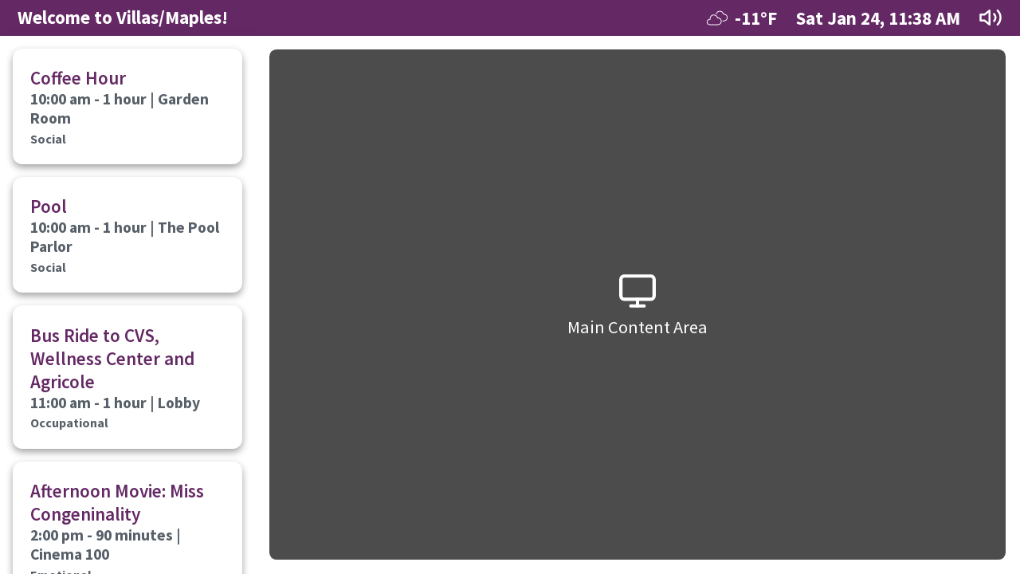

--- FILE ---
content_type: text/html; charset=utf-8
request_url: https://lifeloopapp.com/silvermaples/displays/toq8l3
body_size: 13463
content:
<html>

<head>
  <meta charset="utf-8" />
  <meta name="viewport" content="width=device-width, initial-scale=1.0, maximum-scale=1.0, user-scalable=no" />
  <base href="https://lifeloopapp.com/dist" target="_blank" />
  <link rel="preconnect" href="https://fonts.googleapis.com">
<link rel="preconnect" href="https://fonts.gstatic.com" crossorigin>
<link href="https://fonts.googleapis.com/css2?family=Source+Sans+Pro:ital,wght@0,300;0,400;0,600;0,700;1,400;1,600&display=swap" rel="stylesheet">
    <link rel="icon" href="https://lifeloopapp.com/assets/images/favicon.ico" />
    <title>LifeLoop Displays</title>
    
      <link id="bundle-styles-2.4.0"
        href="https://lifeloopapp.com/module-displaysBundle.css?version=2.4.0" rel="stylesheet"
        type="text/css" />
      

</head>

<body>
  <div id="displayMain"></div>
  <script type="text/javascript">
    window.bundleVersion = '2.4.0';
    window.displayStartTime = `2026-01-24T11:38:42.913Z`;
    window.clientConfig = {"baseUrl":"https://lifeloopapp.com","baseDomain":"https://lifeloopapp.com","buildVersion":"version-1916","insightsKey":"5db088c6-f4e9-4e54-81c6-220320e40b55","isProduction":true,"startTime":"2026-01-24T11:38:42.913Z","tenant":"silvermaples","displayCode":"toq8l3","display":{"_id":"62268f128aca62001ce0b4f1","facilities":[{"_id":"6196ab1eb9fbf0001d271093","name":"Villas / Maples","latitude":"42.3081","longitude":"-84.0119","logo":{"caption":{"text":"No Caption","creator":"6196a695b9fbf0001d26a39f","created":"2021-12-08T17:35:12.704Z"},"tags":[],"_id":"61b0ecd0a653f7001d949b65","facilities":["6196ab1eb9fbf0001d271093"],"type":"gallery","users":[],"isDeleted":false,"storageContainer":"silvermaples","storageKey":"61b0ecd0a653f7001d949b64","creator":"6196a695b9fbf0001d26a39f","name":"Untitled-design-1.png","tenant":"silvermaples","isNewStorage":true,"created":"2021-12-08T17:35:12.705Z","__v":0,"albums":["620e8205f2961ffa8f772e70"],"pipelineDate":"2024-12-11T08:20:40.339Z","pipelineSuccessful":true,"url":"https://lifeloopstorage.azureedge.net/silvermaples/61b0ecd0a653f7001d949b64","localUrl":"https://lifeloopapp.com/silvermaples/rest/photos/azure/undefined?id=61b0ecd0a653f7001d949b64&container=silvermaples","thumbUrl":"https://lifeloopstorage.azureedge.net/silvermaples/61b0ecd0a653f7001d949b64-thumb","mobileUrl":"https://lifeloopstorage.azureedge.net/silvermaples/61b0ecd0a653f7001d949b64-mobile","localThumbUrl":"https://lifeloopapp.com/silvermaples/rest/photos/azure/undefined?id=61b0ecd0a653f7001d949b64-thumb&container=silvermaples","id":"61b0ecd0a653f7001d949b65"},"id":"6196ab1eb9fbf0001d271093"}],"calendars":["61a6805d61d9cd001ddf001b"],"title":"Welcome to Villas/Maples!","name":"Website Display- Villas/Maples","theme":"#642864","latitude":"42.3081","longitude":"-84.0119","smartSlides":[{"durationInSeconds":0,"isIncluded":true,"recurring":{"startDate":"2024-12-31T12:00:00.000Z","lastDate":"2025-01-31T12:00:00.000Z","pattern":"daily/1","exceptions":[]},"sortIndex":0,"startTime":"","endTime":"","isFullScreen":false,"type":"designer","googleSlidesUrl":null,"slideshow":"677436418a11330f11b1d909","videoUrl":null,"slideTemplate":null,"facilities":[],"_id":"677436b98a11330f11b2aadf"},{"durationInSeconds":0,"isIncluded":true,"recurring":{"startDate":"2025-07-07T12:00:00.000Z","lastDate":"2025-07-31T12:00:00.000Z","pattern":"daily/1","exceptions":[]},"sortIndex":1,"startTime":"","endTime":"","isFullScreen":false,"type":"designer","googleSlidesUrl":null,"slideshow":"6824ccc2366a9d3f0314e0b2","videoUrl":null,"slideTemplate":null,"facilities":[],"_id":"686c0a79fbe8fb7a3890691e"},{"durationInSeconds":0,"isIncluded":true,"recurring":{"startDate":"2025-08-01T12:00:00.000Z","lastDate":"2025-08-31T12:00:00.000Z","pattern":"daily/1","exceptions":[]},"sortIndex":2,"startTime":"","endTime":"","isFullScreen":false,"type":"designer","googleSlidesUrl":null,"slideshow":"688cb9cbea402711b018824a","videoUrl":null,"slideTemplate":null,"facilities":[],"_id":"688cba235cd0d2603e0ee8cf"},{"durationInSeconds":0,"isIncluded":true,"recurring":{"startDate":"2025-09-03T12:00:00.000Z","lastDate":"2025-09-30T12:00:00.000Z","pattern":"daily/1","exceptions":[]},"sortIndex":3,"startTime":"","endTime":"","isFullScreen":false,"type":"designer","googleSlidesUrl":null,"slideshow":"68b863cc5137ab5c3c42e552","videoUrl":null,"slideTemplate":null,"facilities":[],"_id":"68b8645d8d0af00553c89227"},{"durationInSeconds":0,"isIncluded":true,"recurring":{"startDate":"2025-10-01T12:00:00.000Z","lastDate":"2025-10-30T12:00:00.000Z","pattern":"daily/1","exceptions":[]},"sortIndex":4,"startTime":"","endTime":"","isFullScreen":false,"type":"designer","googleSlidesUrl":null,"slideshow":"68dd3741e686039488d03d53","videoUrl":null,"slideTemplate":null,"facilities":[],"_id":"68dd37be244ee2a83f28846e"},{"durationInSeconds":0,"isIncluded":true,"recurring":{"startDate":"2025-11-03T12:00:00.000Z","lastDate":"2025-11-30T12:00:00.000Z","pattern":"daily/1","exceptions":[]},"sortIndex":5,"startTime":"","endTime":"","isFullScreen":false,"type":"designer","googleSlidesUrl":null,"slideshow":"690908f0fad5b6e65863094b","videoUrl":null,"slideTemplate":null,"facilities":[],"_id":"690909ebdffaf540a324b54f"},{"durationInSeconds":0,"isIncluded":true,"recurring":{"startDate":"2025-12-01T12:00:00.000Z","lastDate":"2025-12-31T12:00:00.000Z","pattern":"daily/1","exceptions":[]},"sortIndex":6,"startTime":"","endTime":"","isFullScreen":true,"type":"designer","googleSlidesUrl":null,"slideshow":"692dfd1ff65398bd21642c23","videoUrl":null,"slideTemplate":null,"facilities":[],"_id":"692dfe670c42833e5824275d"}],"code":"toq8l3","created":"2022-03-07T23:02:42.465Z","modified":"2025-12-01T20:45:27.080Z","creator":"6196a695b9fbf0001d26a39f","__v":0,"modifiedBy":"629657dad701f60024c42f7e","accessType":"public","pipelineDate":"2023-12-04T14:32:25.137Z","scheduledMusic":[],"id":"62268f128aca62001ce0b4f1","activityTypes":{"health":{"_id":"6823ca6af8473b13e22f6ad5","key":"health","name":"Health Services","color":"#f40094","status":"active","created":"2025-05-13T22:40:42.000Z"},"emotional":{"_id":"6823ca6af8473b13e22f6ad2","name":"Emotional","color":"#00BCD4","key":"emotional","status":"active","created":"2025-05-13T22:40:42.000Z"},"spiritual":{"_id":"6823ca6af8473b13e22f6ad1","name":"Spiritual","color":"#9C27B0","key":"spiritual","status":"active","created":"2025-05-13T22:40:42.000Z"},"social":{"_id":"6823ca6af8473b13e22f6ace","name":"Social","color":"#F44336","key":"social","status":"active","created":"2025-05-13T22:40:42.000Z"},"physical":{"_id":"6823ca6af8473b13e22f6acf","name":"Physical","color":"#2979FF","key":"physical","status":"active","created":"2025-05-13T22:40:42.000Z"},"intellectual":{"_id":"6823ca6af8473b13e22f6ad0","name":"Intellectual","color":"#FFEB3B","key":"intellectual","status":"active","created":"2025-05-13T22:40:42.000Z"},"occupational":{"_id":"6823ca6af8473b13e22f6ad4","key":"occupational","name":"Occupational","color":"#5aab61","status":"active","created":"2025-05-13T22:40:42.000Z"},"environmental":{"_id":"6823ca6af8473b13e22f6ad3","name":"Environmental","color":"#FF9800","key":"environmental","status":"active","created":"2025-05-13T22:40:42.000Z"}},"activities":[{"_id":"694eb8df659b1bcd44d99ee4","aiAssistanceModel":"none","type":"emotional","calendar":"61a6805d61d9cd001ddf001b","name":"Afternoon Movie: Miss Congeninality","startDate":"2026-01-24T12:00:00.000Z","startTime":"02:00 pm","endDate":"2026-01-24T12:00:00.000Z","endTime":"03:30 pm","special":"none","location":"Cinema 100","description":"","staffAssigned":[],"attended":0,"declined":0,"registrations":0,"connectionRegistrations":0,"recurringId":"65dcd4a026198a005b85880e","ratings":0,"activePassiveEngagements":0,"declineReasons":0,"attendedReasons":0,"modifier":"none","creator":{"_id":"629657dad701f60024c42f7e"},"content":[],"traits":[],"modified":"2025-12-26T16:30:28.619Z","photos":[],"maxRegistered":null,"maxRegisteredConnections":null,"allowConnections":false,"history":[{"name":"Afternoon Movie: Miss Congeninality","updateEntity":"user","createdBy":"629657dad701f60024c42f7e","_id":"694eb8df659b1bcd44d99ee5","id":"694eb8df659b1bcd44d99ee5"}],"created":"2025-12-26T16:33:35.479Z","pccRefs":[],"attachments":[],"__v":0,"id":"694eb8df659b1bcd44d99ee4"},{"_id":"694eb50e659b1bcd44d678d4","aiAssistanceModel":"none","type":"social","calendar":"61a6805d61d9cd001ddf001b","name":"Peter Bergin Piano Concert","startDate":"2026-01-23T12:00:00.000Z","startTime":"01:30 pm","endDate":"2026-01-23T12:00:00.000Z","endTime":"02:30 pm","special":"none","location":"Maples Room","description":"","staffAssigned":[],"attended":0,"declined":0,"connectionRegistrations":0,"modifier":"none","creator":{"_id":"629657dad701f60024c42f7e"},"content":[],"traits":[],"photos":[],"maxRegistered":null,"maxRegisteredConnections":null,"allowConnections":false,"history":[],"registrations":0,"ratings":0,"activePassiveEngagements":0,"declineReasons":0,"attendedReasons":0,"created":"2025-12-26T16:17:18.275Z","pccRefs":[],"attachments":[],"__v":0,"id":"694eb50e659b1bcd44d678d4"},{"aiAssistanceModel":"none","content":[],"_id":"65b2b6cda4e34e005973714a","special":"none","attended":0,"declined":0,"connectionRegistrations":0,"modifier":"none","photos":[],"allowConnections":false,"recurring":{"startDate":"2024-02-02T12:00:00.000Z","lastDate":"2027-04-09T12:00:00.000Z","pattern":"daily/1","exceptions":["02/14/2024","04/25/2024","05/23/2024","06/06/2024","06/27/2024","07/25/2024","09/04/2024","09/28/2024","09/12/2024","10/03/2024","11/01/2024","12/09/2024","12/11/2024","01/09/2025","01/23/2025","03/27/2025","06/07/2025","06/12/2025","06/26/2025","07/25/2025","09/25/2025","10/31/2025","12/25/2025"]},"staffAssigned":[],"description":"","endDate":"2024-02-02T12:00:00.000Z","endTime":"11:00 am","location":"Garden Room","maxRegistered":null,"maxRegisteredConnections":null,"name":"Coffee Hour","startDate":"2024-02-02T12:00:00.000Z","startTime":"10:00 am","type":"social","creator":{"_id":"629657dad701f60024c42f7e"},"calendar":"61a6805d61d9cd001ddf001b","registrations":0,"ratings":0,"declineReasons":0,"attendedReasons":0,"created":"2024-01-25T19:30:21.353Z","pccRefs":[],"attachments":[],"__v":0,"pipelineDate":"2025-01-23T15:37:04.582Z","pipelineSuccessful":true,"modified":"2025-11-21T18:08:31.903Z","modifiedBy":"61cb5890ff63ce001dd2b7b4","history":[],"activePassiveEngagements":0,"traits":[],"id":"65b2b6cda4e34e005973714a"},{"aiAssistanceModel":"none","content":[],"_id":"65b2b70ca4e34e0059737d67","special":"none","attended":0,"declined":0,"connectionRegistrations":0,"modifier":"none","photos":[],"allowConnections":false,"recurring":{"startDate":"2024-02-05T12:00:00.000Z","lastDate":"2028-02-04T12:00:00.000Z","pattern":"weekly/1/monday,wednesday,friday","exceptions":["02/05/2024","02/09/2024","02/07/2024","02/12/2024","02/14/2024","02/16/2024","02/19/2024","02/21/2024","02/23/2024","02/26/2024","02/28/2024","03/01/2024","03/04/2024","03/08/2024","03/11/2024","03/18/2024","03/15/2024","03/13/2024","03/06/2024","03/20/2024","03/22/2024","04/26/2024","03/25/2024","03/27/2024","04/01/2024","03/29/2024","04/03/2024","04/05/2024","04/10/2024","04/15/2024","04/17/2024","04/19/2024","04/12/2024","04/22/2024","05/15/2024","05/17/2024","05/27/2024","04/24/2024","05/01/2024","05/03/2024","05/08/2024","05/10/2024","05/06/2024","04/29/2024","04/08/2024","05/13/2024","05/20/2024","05/22/2024","05/24/2024","05/29/2024","05/31/2024","06/03/2024","06/05/2024","06/07/2024","06/10/2024","06/12/2024","06/14/2024","06/17/2024","06/19/2024","06/21/2024","06/24/2024","06/26/2024","06/28/2024","07/01/2024","07/03/2024","07/05/2024","08/12/2024","07/08/2024","07/17/2024","07/10/2024","07/15/2024","07/12/2024","07/19/2024","07/22/2024","07/24/2024","07/26/2024","08/05/2024","07/29/2024","07/31/2024","08/02/2024","08/07/2024","08/09/2024","08/14/2024","08/16/2024","08/19/2024","08/21/2024","08/23/2024","08/26/2024","08/28/2024","09/02/2024","09/18/2024","08/30/2024","09/04/2024","09/06/2024","09/13/2024","09/09/2024","09/11/2024","09/16/2024","09/20/2024","09/23/2024","10/04/2024","09/25/2024","09/27/2024","09/30/2024","10/02/2024","10/07/2024","10/09/2024","10/11/2024","10/14/2024","10/16/2024","10/18/2024","10/21/2024","10/23/2024","11/01/2024","10/25/2024","11/29/2024","10/28/2024","10/30/2024","11/04/2024","11/06/2024","11/08/2024","11/11/2024","11/13/2024","11/15/2024","11/18/2024","11/20/2024","11/22/2024","11/25/2024","11/27/2024","12/04/2024","12/02/2024","12/09/2024","12/11/2024","12/13/2024","12/16/2024","12/20/2024","12/06/2024","12/18/2024","01/01/2025","12/23/2024","12/25/2024","12/27/2024","12/30/2024","01/03/2025","01/06/2025","01/08/2025","01/10/2025","01/13/2025","01/15/2025","01/17/2025","01/20/2025","01/22/2025","01/24/2025","01/27/2025","01/29/2025","01/31/2025","02/03/2025","02/05/2025","02/07/2025","02/10/2025","02/12/2025","02/14/2025","02/19/2025","02/26/2025","03/05/2025","03/07/2025","03/12/2025","03/19/2025","03/21/2025","03/26/2025","03/28/2025","02/17/2025","02/21/2025","02/24/2025","02/28/2025","03/03/2025","03/10/2025","03/14/2025","03/17/2025","03/24/2025","03/31/2025","04/02/2025","04/04/2025","04/07/2025","04/09/2025","04/11/2025","04/14/2025","04/16/2025","04/18/2025","04/21/2025","04/23/2025","04/25/2025","04/28/2025","05/26/2025","05/28/2025","05/30/2025","04/30/2025","05/02/2025","05/05/2025","05/07/2025","05/09/2025","05/12/2025","05/14/2025","07/04/2025","05/23/2025","05/19/2025","05/21/2025","06/30/2025","06/04/2025","06/02/2025","06/06/2025","06/11/2025","06/09/2025","06/18/2025","06/20/2025","06/23/2025","06/25/2025","06/27/2025","07/02/2025","07/16/2025","07/09/2025","07/07/2025","07/18/2025","07/14/2025","07/11/2025","07/23/2025","07/25/2025","05/16/2025","06/13/2025","06/16/2025","07/28/2025","08/01/2025","08/04/2025","08/06/2025","08/08/2025","08/11/2025","09/08/2025","08/15/2025","08/18/2025","08/20/2025","08/22/2025","08/25/2025","09/01/2025","08/29/2025","09/05/2025","09/03/2025","08/27/2025","09/10/2025","09/12/2025","09/15/2025","09/19/2025","09/24/2025","09/26/2025","09/29/2025","10/01/2025","10/03/2025","09/22/2025","10/27/2025","10/06/2025","09/17/2025","08/13/2025","10/08/2025","10/13/2025","10/15/2025","10/20/2025","11/28/2025","10/29/2025","11/03/2025","11/05/2025","11/07/2025","11/10/2025","11/12/2025","11/14/2025","11/17/2025","12/12/2025","12/24/2025","01/05/2026"]},"staffAssigned":[],"description":"","endDate":"2024-02-05T12:00:00.000Z","endTime":"10:00 am","location":"Maples Room","maxRegistered":null,"maxRegisteredConnections":null,"name":"Exercise","startDate":"2024-02-05T12:00:00.000Z","startTime":"09:30 am","type":"physical","creator":{"_id":"629657dad701f60024c42f7e"},"calendar":"61a6805d61d9cd001ddf001b","registrations":0,"ratings":0,"declineReasons":0,"attendedReasons":0,"created":"2024-01-25T19:31:24.613Z","pccRefs":[],"attachments":[],"__v":0,"pipelineDate":"2025-03-17T14:40:29.049Z","pipelineSuccessful":true,"modified":"2026-01-05T12:48:32.691Z","modifiedBy":"61e97f799c7e1b001dda6dcb","history":[],"activePassiveEngagements":0,"traits":[],"id":"65b2b70ca4e34e0059737d67"},{"aiAssistanceModel":"none","content":[],"traits":[],"_id":"65b311eb1372c100585eb996","special":"none","attended":0,"declined":0,"connectionRegistrations":0,"modifier":"none","photos":[],"allowConnections":false,"recurring":{"startDate":"2024-02-06T12:00:00.000Z","lastDate":"2026-02-06T12:00:00.000Z","pattern":"weekly/1/tuesday","exceptions":["02/06/2024","02/13/2024","02/20/2024","02/27/2024","03/05/2024","03/12/2024","03/19/2024","03/26/2024","04/02/2024","04/09/2024","04/23/2024","04/30/2024","05/07/2024","04/16/2024","05/21/2024","05/28/2024","06/04/2024","05/14/2024","06/11/2024","06/18/2024","06/25/2024","07/02/2024","07/09/2024","07/16/2024","07/30/2024","08/06/2024","08/20/2024","08/27/2024","09/17/2024","08/13/2024","09/03/2024","09/24/2024","10/01/2024","09/10/2024","10/08/2024","10/15/2024","11/26/2024","11/05/2024","10/29/2024","10/22/2024","11/12/2024","12/24/2024","11/19/2024","12/03/2024","12/10/2024","12/17/2024","12/31/2024","01/07/2025","01/14/2025","01/21/2025","02/04/2025","02/11/2025","02/18/2025","02/25/2025","03/04/2025","03/11/2025","03/18/2025","03/25/2025","04/01/2025","04/08/2025","04/22/2025","04/29/2025","05/06/2025","05/13/2025","05/20/2025","05/27/2025","06/03/2025","06/10/2025","06/17/2025","06/24/2025","07/08/2025","07/22/2025","07/29/2025","08/05/2025","08/19/2025","08/26/2025","09/02/2025","09/09/2025","09/16/2025","09/30/2025","09/23/2025","08/12/2025","10/07/2025","10/14/2025","10/21/2025","10/28/2025","11/11/2025","11/18/2025","12/02/2025","12/09/2025","12/23/2025"]},"staffAssigned":[],"description":"","endDate":"2024-02-06T12:00:00.000Z","endTime":"03:00 pm","location":"Lobby","maxRegistered":null,"maxRegisteredConnections":null,"name":"Shop Polly's","startDate":"2024-02-06T12:00:00.000Z","startTime":"02:00 pm","type":"occupational","calendar":"61a6805d61d9cd001ddf001b","creator":{"_id":"629657dad701f60024c42f7e"},"registrations":0,"ratings":0,"declineReasons":0,"attendedReasons":0,"created":"2024-01-26T01:59:07.455Z","pccRefs":[],"attachments":[],"__v":0,"pipelineDate":"2025-03-11T22:44:59.072Z","pipelineSuccessful":true,"modified":"2025-12-23T21:35:12.241Z","modifiedBy":"61cb5893ff63ce001dd2b83f","history":[],"activePassiveEngagements":0,"id":"65b311eb1372c100585eb996"},{"aiAssistanceModel":"none","content":[],"_id":"65b2b77da4e34e00597390b3","special":"none","attended":0,"declined":0,"connectionRegistrations":0,"modifier":"none","photos":[],"allowConnections":false,"recurring":{"startDate":"2024-02-07T12:00:00.000Z","lastDate":"2026-02-07T12:00:00.000Z","pattern":"monthly/1/first/wednesday","exceptions":["02/07/2024","03/06/2024","05/01/2024","04/03/2024","06/05/2024","07/03/2024","08/07/2024","09/04/2024","10/02/2024","11/06/2024","12/04/2024","01/01/2025","05/07/2025","06/04/2025","08/06/2025","09/03/2025","10/01/2025","11/05/2025"]},"staffAssigned":[],"description":"","endDate":"2024-02-07T12:00:00.000Z","endTime":"02:30 pm","location":"Bistro","maxRegistered":null,"maxRegisteredConnections":null,"name":"Deer Ridge Villa Group","startDate":"2024-02-07T12:00:00.000Z","startTime":"01:30 pm","type":"social","creator":{"_id":"629657dad701f60024c42f7e"},"calendar":"61a6805d61d9cd001ddf001b","registrations":0,"ratings":0,"declineReasons":0,"attendedReasons":0,"created":"2024-01-25T19:33:17.289Z","pccRefs":[],"attachments":[],"__v":0,"pipelineDate":"2025-01-17T19:43:45.439Z","pipelineSuccessful":true,"modified":"2025-12-10T00:49:35.119Z","modifiedBy":"629657dad701f60024c42f7e","history":[],"activePassiveEngagements":0,"traits":[],"id":"65b2b77da4e34e00597390b3"},{"aiAssistanceModel":"none","content":[],"_id":"65b2b791a4e34e00597393e3","special":"none","attended":0,"declined":0,"connectionRegistrations":0,"modifier":"none","photos":[],"allowConnections":false,"staffAssigned":[],"description":"","endDate":"2024-02-07T12:00:00.000Z","endTime":"02:30 pm","location":"Game Room","maxRegistered":null,"maxRegisteredConnections":null,"name":"Dime Bingo","startDate":"2024-02-07T12:00:00.000Z","startTime":"01:30 pm","type":"intellectual","creator":{"_id":"629657dad701f60024c42f7e"},"calendar":"61a6805d61d9cd001ddf001b","registrations":0,"ratings":0,"declineReasons":0,"attendedReasons":0,"created":"2024-01-25T19:33:37.986Z","pccRefs":[],"attachments":[],"__v":0,"modified":"2025-12-26T16:55:31.480Z","modifiedBy":"629657dad701f60024c42f7e","recurring":{"startDate":"2024-02-07T12:00:00.000Z","lastDate":"2027-04-10T12:00:00.000Z","pattern":"weekly/1/wednesday","exceptions":["02/07/2024","02/14/2024","02/28/2024","03/13/2024","03/06/2024","04/17/2024","04/24/2024","03/20/2024","03/27/2024","04/10/2024","05/01/2024","05/15/2024","05/08/2024","04/03/2024","06/12/2024","05/29/2024","06/05/2024","06/19/2024","07/03/2024","06/26/2024","07/10/2024","05/22/2024","07/17/2024","07/24/2024","07/31/2024","08/07/2024","08/14/2024","09/18/2024","08/21/2024","08/28/2024","09/04/2024","10/09/2024","09/11/2024","09/25/2024","10/02/2024","10/23/2024","11/27/2024","11/06/2024","10/30/2024","12/11/2024","12/25/2024","11/20/2024","12/04/2024","12/18/2024","11/13/2024","01/01/2025","01/08/2025","01/22/2025","01/15/2025","01/29/2025","04/16/2025","02/05/2025","02/19/2025","02/26/2025","02/12/2025","03/05/2025","03/12/2025","03/19/2025","03/26/2025","04/02/2025","05/28/2025","04/30/2025","05/07/2025","05/14/2025","06/11/2025","06/25/2025","05/21/2025","07/23/2025","07/30/2025","07/02/2025","06/04/2025","06/18/2025","08/13/2025","09/03/2025","08/27/2025","09/10/2025","10/15/2025","10/01/2025","09/24/2025","09/17/2025","11/26/2025","10/29/2025","12/31/2025","12/24/2025","11/05/2025","01/28/2026","01/21/2026"]},"pipelineDate":"2025-02-15T03:34:32.384Z","pipelineSuccessful":true,"registrationType":"4","history":[],"activePassiveEngagements":0,"traits":[],"id":"65b2b791a4e34e00597393e3"},{"aiAssistanceModel":"none","content":[],"_id":"65b2b75ea4e34e0059738b95","special":"none","attended":0,"declined":0,"connectionRegistrations":0,"modifier":"none","photos":[],"allowConnections":false,"recurring":{"startDate":"2024-02-07T12:00:00.000Z","lastDate":"2028-05-31T12:00:00.000Z","pattern":"weekly/1/wednesday","exceptions":["02/07/2024","02/14/2024","02/21/2024","02/28/2024","03/06/2024","03/13/2024","03/27/2024","03/20/2024","04/03/2024","04/10/2024","04/17/2024","04/24/2024","05/01/2024","05/08/2024","05/15/2024","05/22/2024","05/29/2024","06/05/2024","06/12/2024","06/19/2024","06/26/2024","07/03/2024","07/10/2024","07/17/2024","07/24/2024","07/31/2024","08/07/2024","08/21/2024","08/28/2024","09/04/2024","09/18/2024","08/14/2024","09/25/2024","10/02/2024","09/11/2024","10/16/2024","10/23/2024","10/30/2024","11/06/2024","12/25/2024","11/20/2024","12/04/2024","12/11/2024","12/18/2024","11/27/2024","11/13/2024","01/01/2025","01/08/2025","01/15/2025","01/22/2025","01/29/2025","02/12/2025","02/19/2025","02/26/2025","02/05/2025","03/19/2025","03/26/2025","03/05/2025","03/12/2025","04/02/2025","04/09/2025","04/16/2025","04/23/2025","04/30/2025","05/07/2025","05/14/2025","06/11/2025","05/21/2025","05/28/2025","06/04/2025","06/18/2025","06/25/2025","07/02/2025","07/09/2025","07/16/2025","07/23/2025","07/30/2025","08/20/2025","09/03/2025","08/27/2025","09/10/2025","09/17/2025","10/15/2025","10/01/2025","09/24/2025","08/13/2025","10/29/2025","11/05/2025","11/19/2025","12/24/2025","11/26/2025","12/03/2025","12/17/2025"]},"staffAssigned":[],"description":"","endDate":"2024-02-07T12:00:00.000Z","endTime":"11:30 am","location":"Game Room","maxRegistered":null,"maxRegisteredConnections":null,"name":"Women's Coffee","startDate":"2024-02-07T12:00:00.000Z","startTime":"10:30 am","type":"emotional","creator":{"_id":"629657dad701f60024c42f7e"},"calendar":"61a6805d61d9cd001ddf001b","registrations":0,"ratings":0,"declineReasons":0,"attendedReasons":0,"created":"2024-01-25T19:32:46.877Z","pccRefs":[],"attachments":[],"__v":0,"pipelineDate":"2025-03-12T14:39:00.195Z","pipelineSuccessful":true,"modified":"2025-12-17T15:29:50.060Z","modifiedBy":"622a19b15916c9001c4f195a","registrationType":"OPEN","history":[],"activePassiveEngagements":0,"traits":[],"id":"65b2b75ea4e34e0059738b95"},{"aiAssistanceModel":"none","content":[],"_id":"65b2b7e3a4e34e005973a0e1","special":"none","attended":0,"declined":0,"connectionRegistrations":0,"modifier":"none","photos":[],"allowConnections":false,"recurring":{"startDate":"2024-02-08T12:00:00.000Z","lastDate":"2028-01-07T12:00:00.000Z","pattern":"weekly/1/thursday","exceptions":["02/08/2024","02/15/2024","02/29/2024","03/07/2024","03/14/2024","03/28/2024","04/04/2024","04/11/2024","04/25/2024","05/02/2024","05/09/2024","06/13/2024","06/20/2024","07/04/2024","06/27/2024","07/11/2024","05/23/2024","07/18/2024","08/08/2024","08/01/2024","08/15/2024","08/22/2024","09/19/2024","10/03/2024","10/10/2024","09/26/2024","10/17/2024","10/24/2024","11/28/2024","11/07/2024","10/31/2024","11/14/2024","11/21/2024","12/05/2024","12/12/2024","12/19/2024","01/02/2025","01/16/2025","02/27/2025","03/13/2025","03/20/2025","03/27/2025","04/03/2025","04/10/2025","04/24/2025","05/01/2025","05/08/2025","05/15/2025","05/22/2025","06/05/2025","06/19/2025","06/26/2025","07/10/2025","07/24/2025","06/12/2025","08/07/2025","08/14/2025","08/21/2025","09/04/2025","09/11/2025","10/02/2025","09/25/2025","09/18/2025","10/09/2025","10/16/2025","10/23/2025","11/27/2025","11/13/2025","11/20/2025","12/25/2025","12/04/2025","11/06/2025","12/18/2025","01/01/2026"]},"staffAssigned":[],"description":"","endDate":"2024-02-08T12:00:00.000Z","endTime":"10:00 am","location":"Lobby","maxRegistered":null,"maxRegisteredConnections":null,"name":"Bus Ride to Wellness Center","startDate":"2024-02-08T12:00:00.000Z","startTime":"09:30 am","type":"health","creator":{"_id":"629657dad701f60024c42f7e"},"calendar":"61a6805d61d9cd001ddf001b","registrations":0,"ratings":0,"declineReasons":0,"attendedReasons":0,"created":"2024-01-25T19:34:59.827Z","pccRefs":[],"attachments":[],"__v":0,"pipelineDate":"2025-03-13T18:52:49.693Z","pipelineSuccessful":true,"modified":"2025-12-24T18:45:23.395Z","modifiedBy":"61cb5890ff63ce001dd2b7b4","registrationType":"4","history":[],"activePassiveEngagements":0,"traits":[],"id":"65b2b7e3a4e34e005973a0e1"},{"aiAssistanceModel":"none","content":[],"traits":[],"_id":"65b2b84da4e34e005973b432","special":"none","attended":0,"declined":0,"connectionRegistrations":0,"modifier":"none","photos":[],"allowConnections":false,"recurring":{"startDate":"2024-02-08T12:00:00.000Z","lastDate":"2028-02-08T12:00:00.000Z","pattern":"weekly/1/thursday","exceptions":["02/08/2024","02/15/2024","02/22/2024","02/29/2024","03/07/2024","03/21/2024","03/28/2024","04/04/2024","04/11/2024","04/18/2024","04/25/2024","05/02/2024","05/09/2024","05/16/2024","05/23/2024","05/30/2024","06/06/2024","06/20/2024","06/13/2024","06/27/2024","07/04/2024","08/08/2024","07/18/2024","07/11/2024","07/25/2024","08/01/2024","08/15/2024","08/22/2024","08/29/2024","09/05/2024","09/12/2024","09/26/2024","10/03/2024","10/10/2024","09/19/2024","10/17/2024","10/24/2024","10/31/2024","11/07/2024","11/14/2024","11/21/2024","12/05/2024","11/28/2024","12/12/2024","12/19/2024","01/02/2025","01/09/2025","01/16/2025","01/23/2025","01/30/2025","02/06/2025","02/13/2025","02/20/2025","02/27/2025","03/06/2025","03/13/2025","03/20/2025","03/27/2025","04/10/2025","04/03/2025","05/01/2025","05/08/2025","05/15/2025","05/22/2025","05/29/2025","06/05/2025","06/19/2025","06/12/2025","06/26/2025","07/03/2025","07/24/2025","07/17/2025","07/31/2025","08/14/2025","08/21/2025","08/28/2025","09/04/2025","09/11/2025","09/18/2025","09/25/2025","10/02/2025","08/07/2025","10/09/2025","10/16/2025","10/23/2025","10/30/2025","11/06/2025","11/13/2025","12/25/2025","01/01/2026"]},"staffAssigned":[],"description":"","endDate":"2024-02-08T12:00:00.000Z","endTime":"02:00 pm","location":"The Pool Parlor","maxRegistered":null,"maxRegisteredConnections":null,"name":"Pool","startDate":"2024-02-08T12:00:00.000Z","startTime":"01:00 pm","type":"social","creator":{"_id":"629657dad701f60024c42f7e"},"calendar":"61a6805d61d9cd001ddf001b","registrations":0,"ratings":0,"declineReasons":0,"attendedReasons":0,"created":"2024-01-25T19:36:45.411Z","pccRefs":[],"attachments":[],"__v":0,"pipelineDate":"2025-03-13T14:39:54.624Z","pipelineSuccessful":true,"modified":"2026-01-01T14:22:21.738Z","modifiedBy":"61e97f799c7e1b001dda6dcb","registrationType":"OPEN","history":[],"activePassiveEngagements":0,"id":"65b2b84da4e34e005973b432"},{"aiAssistanceModel":"none","content":[],"_id":"65b312181372c100585ebd64","special":"none","attended":0,"declined":0,"connectionRegistrations":0,"modifier":"none","photos":[],"allowConnections":false,"recurring":{"startDate":"2024-02-09T12:00:00.000Z","lastDate":"2026-02-09T12:00:00.000Z","pattern":"weekly/1/friday","exceptions":["02/09/2024","02/16/2024","03/01/2024","03/15/2024","03/08/2024","03/22/2024","03/29/2024","04/12/2024","04/19/2024","04/26/2024","04/05/2024","05/17/2024","05/31/2024","05/10/2024","06/14/2024","06/21/2024","06/28/2024","07/05/2024","05/24/2024","07/12/2024","07/19/2024","07/26/2024","08/02/2024","08/23/2024","08/09/2024","09/06/2024","08/16/2024","08/30/2024","09/20/2024","09/27/2024","10/04/2024","10/18/2024","10/25/2024","11/29/2024","11/08/2024","11/01/2024","11/15/2024","12/06/2024","11/22/2024","12/13/2024","12/20/2024","01/03/2025","01/10/2025","01/17/2025","01/24/2025","01/31/2025","02/07/2025","02/28/2025","03/07/2025","03/21/2025","03/28/2025","04/11/2025","04/25/2025","05/02/2025","05/09/2025","05/16/2025","07/04/2025","06/06/2025","07/11/2025","07/18/2025","07/25/2025","05/30/2025","06/13/2025","08/08/2025","08/15/2025","08/22/2025","09/05/2025","08/29/2025","09/12/2025","10/03/2025","09/26/2025","09/19/2025","10/24/2025","11/28/2025","10/31/2025","12/26/2025","12/05/2025","12/19/2025"]},"staffAssigned":[],"description":"","endDate":"2024-02-09T12:00:00.000Z","endTime":"11:00 am","location":"Lobby","maxRegistered":null,"maxRegisteredConnections":null,"name":"Shop Polly's","startDate":"2024-02-09T12:00:00.000Z","startTime":"10:00 am","type":"occupational","creator":{"_id":"629657dad701f60024c42f7e"},"calendar":"61a6805d61d9cd001ddf001b","registrations":0,"ratings":0,"declineReasons":0,"attendedReasons":0,"created":"2024-01-26T01:59:52.647Z","pccRefs":[],"attachments":[],"__v":0,"pipelineDate":"2025-03-07T23:41:49.626Z","pipelineSuccessful":true,"modified":"2025-12-19T21:46:40.651Z","modifiedBy":"61cb5893ff63ce001dd2b83f","history":[],"activePassiveEngagements":0,"traits":[],"id":"65b312181372c100585ebd64"},{"aiAssistanceModel":"none","content":[],"_id":"65b2b86fa4e34e005973b984","special":"none","attended":0,"declined":0,"connectionRegistrations":0,"modifier":"none","photos":[],"allowConnections":false,"recurring":{"startDate":"2024-02-09T12:00:00.000Z","lastDate":"2028-02-11T12:00:00.000Z","pattern":"weekly/1/friday","exceptions":["02/23/2024","02/09/2024","02/16/2024","03/15/2024","03/29/2024","03/08/2024","03/22/2024","04/05/2024","04/12/2024","04/19/2024","04/26/2024","03/01/2024","05/03/2024","05/31/2024","06/28/2024","05/10/2024","05/17/2024","05/24/2024","06/07/2024","06/14/2024","06/21/2024","07/05/2024","07/12/2024","08/23/2024","08/30/2024","07/19/2024","07/26/2024","09/13/2024","09/27/2024","08/02/2024","08/09/2024","08/16/2024","09/20/2024","10/18/2024","10/25/2024","09/06/2024","10/04/2024","10/11/2024","11/29/2024","11/01/2024","11/08/2024","12/27/2024","11/15/2024","12/20/2024","11/22/2024","12/06/2024","12/13/2024","01/31/2025","02/28/2025","03/14/2025","01/10/2025","01/03/2025","01/17/2025","01/24/2025","02/07/2025","02/14/2025","02/21/2025","03/28/2025","04/25/2025","03/07/2025","03/21/2025","04/04/2025","04/11/2025","04/18/2025","05/02/2025","05/09/2025","08/15/2025","05/16/2025","07/04/2025","08/22/2025","05/30/2025","05/23/2025","06/06/2025","07/18/2025","06/13/2025","06/20/2025","07/25/2025","08/01/2025","08/29/2025","09/05/2025","09/12/2025","10/03/2025","09/26/2025","09/19/2025","08/08/2025","10/24/2025","11/28/2025","10/31/2025","11/07/2025","11/14/2025","11/21/2025","12/26/2025","12/12/2025"]},"staffAssigned":[],"description":"","endDate":"2024-02-09T12:00:00.000Z","endTime":"05:00 pm","location":"Game Room","maxRegistered":null,"maxRegisteredConnections":null,"name":"Happy Hour","startDate":"2024-02-09T12:00:00.000Z","startTime":"04:00 pm","type":"social","creator":{"_id":"629657dad701f60024c42f7e"},"calendar":"61a6805d61d9cd001ddf001b","registrations":0,"ratings":0,"declineReasons":0,"attendedReasons":0,"created":"2024-01-25T19:37:19.842Z","pccRefs":[],"attachments":[],"__v":0,"modified":"2025-12-12T21:08:02.089Z","modifiedBy":"61cb5893ff63ce001dd2b83f","pipelineDate":"2025-03-07T23:41:49.626Z","pipelineSuccessful":true,"history":[],"activePassiveEngagements":0,"traits":[],"id":"65b2b86fa4e34e005973b984"},{"aiAssistanceModel":"none","content":[],"traits":[],"_id":"65b2b88fa4e34e005973bf26","special":"none","attended":0,"declined":0,"connectionRegistrations":0,"modifier":"none","photos":[],"allowConnections":false,"recurring":{"startDate":"2024-02-10T12:00:00.000Z","lastDate":"2028-02-12T12:00:00.000Z","pattern":"weekly/1/saturday","exceptions":["02/10/2024","02/17/2024","02/24/2024","03/09/2024","03/16/2024","03/23/2024","03/30/2024","03/02/2024","04/13/2024","04/20/2024","04/27/2024","05/04/2024","05/11/2024","05/18/2024","05/25/2024","06/08/2024","04/06/2024","06/15/2024","06/01/2024","06/29/2024","07/06/2024","07/13/2024","07/20/2024","07/27/2024","08/03/2024","08/10/2024","08/17/2024","08/24/2024","09/28/2024","09/07/2024","09/14/2024","09/21/2024","08/31/2024","10/05/2024","10/12/2024","10/26/2024","11/02/2024","11/09/2024","11/16/2024","11/30/2024","11/23/2024","12/07/2024","12/14/2024","12/21/2024","12/28/2024","01/25/2025","02/01/2025","02/08/2025","02/15/2025","02/22/2025","03/01/2025","03/08/2025","03/15/2025","03/29/2025","04/05/2025","04/12/2025","05/10/2025","05/17/2025","05/24/2025","06/07/2025","06/14/2025","07/05/2025","06/28/2025","07/12/2025","07/19/2025","06/21/2025","07/26/2025","08/16/2025","08/23/2025","08/30/2025","09/13/2025","09/20/2025","09/27/2025","10/11/2025","10/18/2025","09/06/2025","08/09/2025","10/25/2025","11/08/2025","11/15/2025","11/22/2025","11/29/2025"]},"staffAssigned":[],"description":"","endDate":"2024-02-10T12:00:00.000Z","endTime":"11:00 am","location":"The Pool Parlor","maxRegistered":null,"maxRegisteredConnections":null,"name":"Pool","startDate":"2024-02-10T12:00:00.000Z","startTime":"10:00 am","type":"social","creator":{"_id":"629657dad701f60024c42f7e"},"calendar":"61a6805d61d9cd001ddf001b","registrations":0,"ratings":0,"declineReasons":0,"attendedReasons":0,"created":"2024-01-25T19:37:51.664Z","pccRefs":[],"attachments":[],"__v":0,"pipelineDate":"2025-03-15T14:35:38.108Z","pipelineSuccessful":true,"modified":"2025-11-28T19:24:19.099Z","modifiedBy":"61e97f799c7e1b001dda6dcb","history":[],"activePassiveEngagements":0,"id":"65b2b88fa4e34e005973bf26"},{"aiAssistanceModel":"none","content":[],"traits":[],"_id":"65b2b8b7a4e34e005973c5b3","special":"none","attended":0,"declined":0,"connectionRegistrations":0,"modifier":"none","photos":[],"allowConnections":false,"recurring":{"startDate":"2024-02-10T12:00:00.000Z","lastDate":"2028-02-12T12:00:00.000Z","pattern":"weekly/1/saturday","exceptions":["02/10/2024","02/17/2024","02/24/2024","03/30/2024","03/23/2024","03/16/2024","03/09/2024","03/02/2024","04/06/2024","04/13/2024","06/08/2024","04/27/2024","04/20/2024","06/15/2024","06/22/2024","06/01/2024","06/29/2024","05/18/2024","05/25/2024","05/11/2024","05/04/2024","07/13/2024","07/06/2024","07/27/2024","08/17/2024","08/24/2024","08/10/2024","08/31/2024","09/28/2024","09/07/2024","09/14/2024","09/21/2024","10/05/2024","03/15/2025","03/22/2025","03/29/2025","05/17/2025","06/07/2025","06/14/2025","05/10/2025","05/24/2025","06/21/2025","07/26/2025","08/30/2025","09/13/2025","09/06/2025","09/20/2025","08/23/2025","08/16/2025","08/09/2025"]},"staffAssigned":[],"description":"","endDate":"2024-02-10T12:00:00.000Z","endTime":"12:00 pm","location":"Lobby","maxRegistered":null,"maxRegisteredConnections":null,"name":"Bus Ride to CVS, Wellness Center and Agricole","startDate":"2024-02-10T12:00:00.000Z","startTime":"11:00 am","type":"occupational","creator":{"_id":"629657dad701f60024c42f7e"},"calendar":"61a6805d61d9cd001ddf001b","registrations":0,"ratings":0,"declineReasons":0,"attendedReasons":0,"created":"2024-01-25T19:38:31.660Z","pccRefs":[],"attachments":[],"__v":0,"pipelineDate":"2025-02-27T19:47:59.788Z","pipelineSuccessful":true,"modified":"2025-10-21T23:56:21.613Z","modifiedBy":"629657dad701f60024c42f7e","history":[],"activePassiveEngagements":0,"id":"65b2b8b7a4e34e005973c5b3"},{"aiAssistanceModel":"none","content":[],"traits":[],"_id":"65b2b8dba4e34e005973cc10","special":"none","attended":0,"declined":0,"connectionRegistrations":0,"modifier":"none","photos":[],"allowConnections":false,"recurring":{"startDate":"2024-02-11T12:00:00.000Z","lastDate":"2028-02-11T12:00:00.000Z","pattern":"weekly/1/sunday","exceptions":["02/11/2024","02/18/2024","03/03/2024","03/10/2024","03/31/2024","03/17/2024","03/24/2024","04/07/2024","04/14/2024","04/21/2024","04/28/2024","05/05/2024","05/12/2024","05/26/2024","06/02/2024","06/09/2024","06/16/2024","06/23/2024","06/30/2024","05/19/2024","07/28/2024","07/07/2024","07/14/2024","07/21/2024","08/04/2024","08/25/2024","08/11/2024","08/18/2024","09/22/2024","09/29/2024","09/15/2024","09/08/2024","09/01/2024","10/13/2024","10/06/2024","10/20/2024","10/27/2024","11/03/2024","11/24/2024","11/10/2024","11/17/2024","12/01/2024","12/08/2024","12/22/2024","12/29/2024","01/05/2025","01/12/2025","01/26/2025","02/02/2025","02/09/2025","02/16/2025","02/23/2025","03/02/2025","03/09/2025","03/16/2025","03/23/2025","03/30/2025","04/06/2025","04/13/2025","04/27/2025","05/18/2025","05/25/2025","05/11/2025","06/29/2025","06/22/2025","06/08/2025","06/15/2025","07/06/2025","07/13/2025","07/27/2025","07/20/2025","05/04/2025","08/10/2025","08/24/2025","08/31/2025","09/07/2025","09/14/2025","09/21/2025","09/28/2025","10/05/2025","10/12/2025","10/19/2025","08/03/2025","10/26/2025","11/02/2025","11/16/2025","11/23/2025","12/28/2025"]},"staffAssigned":[],"description":"","endDate":"2024-02-11T12:00:00.000Z","endTime":"02:00 pm","location":"The Pool Parlor","maxRegistered":null,"maxRegisteredConnections":null,"name":"Pool","startDate":"2024-02-11T12:00:00.000Z","startTime":"01:00 pm","type":"social","creator":{"_id":"629657dad701f60024c42f7e"},"calendar":"61a6805d61d9cd001ddf001b","registrations":0,"ratings":0,"declineReasons":0,"attendedReasons":0,"created":"2024-01-25T19:39:07.725Z","pccRefs":[],"attachments":[],"__v":0,"pipelineDate":"2025-03-16T14:35:22.098Z","pipelineSuccessful":true,"modified":"2025-12-28T17:32:15.461Z","modifiedBy":"61e97f799c7e1b001dda6dcb","history":[],"activePassiveEngagements":0,"id":"65b2b8dba4e34e005973cc10"},{"aiAssistanceModel":"none","content":[],"traits":[],"_id":"65b2c2c9a4e34e005975651c","special":"none","attended":0,"declined":0,"connectionRegistrations":0,"modifier":"none","photos":[],"allowConnections":false,"recurring":{"startDate":"2024-02-12T12:00:00.000Z","lastDate":"2028-02-07T12:00:00.000Z","pattern":"weekly/1/monday","exceptions":["02/12/2024","02/19/2024","02/26/2024","03/04/2024","03/11/2024","03/18/2024","03/25/2024","04/01/2024","04/08/2024","04/15/2024","04/22/2024","04/29/2024","05/06/2024","05/13/2024","05/20/2024","05/27/2024","06/03/2024","06/10/2024","06/17/2024","06/24/2024","07/01/2024","08/12/2024","07/08/2024","07/15/2024","07/22/2024","08/05/2024","07/29/2024","08/19/2024","08/26/2024","09/02/2024","09/09/2024","09/16/2024","09/23/2024","09/30/2024","10/07/2024","10/14/2024","10/21/2024","10/28/2024","11/04/2024","11/11/2024","11/18/2024","11/25/2024","12/02/2024","12/09/2024","12/16/2024","12/23/2024","12/30/2024","01/06/2025","01/13/2025","01/20/2025","01/27/2025","02/03/2025","02/10/2025","02/17/2025","02/24/2025","03/03/2025","03/10/2025","03/17/2025","03/24/2025","03/31/2025","04/07/2025","04/14/2025","04/21/2025","04/28/2025","05/05/2025","05/12/2025","05/19/2025","05/26/2025","06/30/2025","06/02/2025","06/09/2025","06/23/2025","07/07/2025","07/14/2025","06/16/2025","08/04/2025","08/11/2025","08/18/2025","08/25/2025","09/01/2025","09/15/2025","09/08/2025","09/29/2025","09/22/2025","10/27/2025","10/06/2025","10/13/2025","10/20/2025","11/03/2025","11/10/2025","11/17/2025","12/22/2025","01/05/2026"]},"staffAssigned":[],"description":"","endDate":"2024-02-12T12:00:00.000Z","endTime":"02:00 pm","location":"The Pool Parlor","maxRegistered":null,"maxRegisteredConnections":null,"name":"Pool","startDate":"2024-02-12T12:00:00.000Z","startTime":"01:00 pm","type":"social","creator":{"_id":"629657dad701f60024c42f7e"},"calendar":"61a6805d61d9cd001ddf001b","registrations":0,"ratings":0,"declineReasons":0,"attendedReasons":0,"created":"2024-01-25T20:21:29.930Z","pccRefs":[],"attachments":[],"__v":0,"pipelineDate":"2025-03-17T14:40:29.049Z","pipelineSuccessful":true,"modified":"2026-01-05T12:48:36.943Z","modifiedBy":"61e97f799c7e1b001dda6dcb","history":[],"activePassiveEngagements":0,"id":"65b2c2c9a4e34e005975651c"},{"aiAssistanceModel":"none","content":[],"_id":"65dcd4a026198a005b85880e","special":"none","attended":0,"declined":0,"connectionRegistrations":0,"modifier":"none","photos":[],"allowConnections":false,"recurring":{"startDate":"2024-03-02T12:00:00.000Z","lastDate":"2026-03-02T12:00:00.000Z","pattern":"weekly/1/saturday","exceptions":["03/09/2024","03/16/2024","03/23/2024","03/30/2024","04/06/2024","04/13/2024","04/20/2024","04/27/2024","03/02/2024","05/04/2024","05/11/2024","05/18/2024","05/25/2024","06/01/2024","06/08/2024","06/15/2024","06/22/2024","06/29/2024","07/06/2024","07/13/2024","07/20/2024","07/27/2024","08/03/2024","08/10/2024","08/17/2024","08/24/2024","08/31/2024","09/14/2024","09/07/2024","09/21/2024","09/28/2024","10/05/2024","10/12/2024","10/19/2024","10/26/2024","11/02/2024","11/09/2024","11/16/2024","11/23/2024","11/30/2024","12/07/2024","12/14/2024","12/21/2024","12/28/2024","01/04/2025","01/11/2025","01/18/2025","01/25/2025","04/05/2025","02/01/2025","02/08/2025","02/15/2025","02/22/2025","03/01/2025","03/15/2025","03/08/2025","03/22/2025","03/29/2025","04/19/2025","04/26/2025","04/12/2025","05/10/2025","05/17/2025","05/24/2025","05/03/2025","05/31/2025","06/07/2025","06/14/2025","06/21/2025","06/28/2025","07/05/2025","07/12/2025","07/19/2025","07/26/2025","08/02/2025","08/09/2025","08/16/2025","08/23/2025","08/30/2025","09/06/2025","09/13/2025","09/20/2025","09/27/2025","10/04/2025","10/11/2025","10/18/2025","10/25/2025","11/08/2025","11/01/2025","11/15/2025","11/22/2025","11/29/2025","12/06/2025","12/13/2025","12/20/2025","12/27/2025","01/03/2026","01/10/2026","01/17/2026","01/24/2026","01/31/2026"]},"staffAssigned":[],"description":"","endDate":"2024-03-02T12:00:00.000Z","endTime":"03:30 pm","location":"Cinema 100","maxRegistered":null,"maxRegisteredConnections":null,"name":"Afternoon Movie: The Secret Life of Bees","startDate":"2024-03-02T12:00:00.000Z","startTime":"02:00 pm","type":"emotional","creator":{"_id":"629657dad701f60024c42f7e"},"calendar":"61a6805d61d9cd001ddf001b","registrations":0,"ratings":0,"declineReasons":0,"attendedReasons":0,"created":"2024-02-26T18:12:48.758Z","pccRefs":[],"attachments":[],"__v":0,"modified":"2025-12-26T16:34:51.504Z","modifiedBy":"629657dad701f60024c42f7e","pipelineDate":"2025-02-25T19:50:58.029Z","pipelineSuccessful":true,"registrationType":"4","history":[],"activePassiveEngagements":0,"traits":[],"id":"65dcd4a026198a005b85880e"},{"aiAssistanceModel":"none","content":[],"traits":[],"_id":"65d8e8d41c46dd005a95c137","special":"none","attended":0,"declined":0,"connectionRegistrations":0,"modifier":"none","photos":[],"allowConnections":false,"recurring":{"startDate":"2024-03-08T12:00:00.000Z","lastDate":"2026-03-08T12:00:00.000Z","pattern":"monthly/1/second/friday","exceptions":["03/08/2024","04/12/2024","05/10/2024","07/12/2024","08/09/2024","09/13/2024","11/08/2024","12/13/2024","01/10/2025","05/09/2025","06/13/2025","12/12/2025","09/12/2025","08/08/2025"]},"staffAssigned":[],"description":"","endDate":"2024-03-08T12:00:00.000Z","endTime":"02:00 pm","location":"Game Room","maxRegistered":null,"maxRegisteredConnections":null,"name":"Food Committee","startDate":"2024-03-08T12:00:00.000Z","startTime":"01:00 pm","type":"occupational","creator":{"_id":"629657dad701f60024c42f7e"},"calendar":"61a6805d61d9cd001ddf001b","registrations":0,"ratings":0,"declineReasons":0,"attendedReasons":0,"created":"2024-02-23T18:49:56.079Z","pccRefs":[],"attachments":[],"__v":0,"pipelineDate":"2024-12-18T19:48:04.081Z","pipelineSuccessful":true,"modified":"2025-10-07T00:49:50.722Z","modifiedBy":"629657dad701f60024c42f7e","registrationType":"4","history":[],"activePassiveEngagements":0,"id":"65d8e8d41c46dd005a95c137"},{"aiAssistanceModel":"none","content":[],"_id":"65e9d29b80c820005be7b308","special":"none","attended":0,"declined":0,"connectionRegistrations":0,"modifier":"none","photos":[],"allowConnections":false,"recurring":{"startDate":"2024-03-10T12:00:00.000Z","lastDate":"2026-03-10T12:00:00.000Z","pattern":"weekly/1/sunday","exceptions":["03/10/2024","03/24/2024","03/31/2024","03/17/2024","04/07/2024","04/21/2024","04/28/2024","06/30/2024","06/16/2024","06/09/2024","06/02/2024","06/23/2024","05/05/2024","05/12/2024","05/19/2024","07/14/2024","07/21/2024","08/04/2024","08/11/2024","08/18/2024","08/25/2024","09/01/2024","09/15/2024","09/22/2024","09/29/2024","10/06/2024","10/13/2024","10/20/2024","10/27/2024","11/24/2024","12/01/2024","12/22/2024","01/19/2025","01/26/2025","01/05/2025","02/09/2025","03/02/2025","03/09/2025","04/06/2025","05/04/2025","05/18/2025","05/25/2025","06/01/2025","06/08/2025","06/15/2025","06/22/2025","06/29/2025","07/06/2025","07/20/2025","05/11/2025","04/20/2025","04/13/2025","07/27/2025","08/10/2025","08/17/2025","08/24/2025","08/31/2025","09/07/2025","09/14/2025","10/12/2025","09/21/2025","09/28/2025","11/02/2025","11/09/2025","11/16/2025","11/23/2025","11/30/2025","12/28/2025","01/04/2026"]},"staffAssigned":[],"description":"","endDate":"2024-03-10T12:00:00.000Z","endTime":"11:20 am","location":"Lobby","maxRegistered":null,"maxRegisteredConnections":null,"name":"Bus Ride to St. Mary","startDate":"2024-03-10T12:00:00.000Z","startTime":"09:25 am","type":"spiritual","creator":{"_id":"61cb5890ff63ce001dd2b7b4"},"calendar":"61a6805d61d9cd001ddf001b","registrations":0,"ratings":0,"declineReasons":0,"attendedReasons":0,"created":"2024-03-07T14:43:39.001Z","pccRefs":[],"attachments":[],"__v":0,"pipelineDate":"2025-03-09T18:39:18.252Z","pipelineSuccessful":true,"modified":"2026-01-04T16:53:57.153Z","modifiedBy":"61cb5890ff63ce001dd2b7b4","history":[],"activePassiveEngagements":0,"traits":[],"id":"65e9d29b80c820005be7b308"},{"aiAssistanceModel":"none","content":[],"traits":[],"_id":"660c9ccdb157e2005b28f717","special":"none","attended":0,"declined":0,"connectionRegistrations":0,"modifier":"none","photos":[],"allowConnections":false,"recurring":{"startDate":"2024-03-10T12:00:00.000Z","lastDate":"2026-03-10T12:00:00.000Z","pattern":"weekly/1/sunday","exceptions":["03/10/2024","03/17/2024","03/24/2024","03/31/2024","04/07/2024","04/14/2024","04/21/2024","04/28/2024","05/05/2024","05/12/2024","05/26/2024","06/02/2024","06/09/2024","06/16/2024","06/23/2024","06/30/2024","05/19/2024","07/28/2024","07/07/2024","07/14/2024","07/21/2024","08/04/2024","08/25/2024","08/11/2024","08/18/2024","09/22/2024","09/29/2024","09/15/2024","09/08/2024","09/01/2024","10/13/2024","10/06/2024","10/20/2024","10/27/2024","11/03/2024","11/24/2024","11/10/2024","11/17/2024","12/01/2024","12/08/2024","12/15/2024","12/22/2024","12/29/2024","01/05/2025","01/12/2025","01/19/2025","01/26/2025","02/23/2025","02/16/2025","02/09/2025","02/02/2025","03/02/2025","03/09/2025","03/16/2025","03/23/2025","03/30/2025","04/06/2025","04/13/2025","04/20/2025","04/27/2025","05/04/2025","05/18/2025","05/25/2025","05/11/2025","06/29/2025","06/22/2025","06/15/2025","07/06/2025","07/13/2025","07/27/2025","07/20/2025","06/01/2025","06/08/2025","08/10/2025","08/24/2025","08/31/2025","09/07/2025","09/14/2025","09/21/2025","09/28/2025","10/05/2025","08/03/2025","08/17/2025","10/12/2025","11/16/2025","11/23/2025"]},"staffAssigned":[],"description":"","endDate":"2024-03-10T12:00:00.000Z","endTime":"10:45 am","location":"Maples Room","maxRegistered":null,"maxRegisteredConnections":null,"name":"Worship Service","startDate":"2024-03-10T12:00:00.000Z","startTime":"09:45 am","type":"spiritual","creator":{"_id":"629657dad701f60024c42f7e"},"calendar":"61a6805d61d9cd001ddf001b","registrations":0,"ratings":0,"declineReasons":0,"attendedReasons":0,"created":"2024-04-03T00:03:25.376Z","pccRefs":[],"attachments":[],"__v":0,"modified":"2025-11-22T12:17:58.599Z","modifiedBy":"61e97f799c7e1b001dda6dcb","pipelineDate":"2025-03-16T14:35:22.098Z","pipelineSuccessful":true,"history":[],"activePassiveEngagements":0,"id":"660c9ccdb157e2005b28f717"},{"aiAssistanceModel":"none","content":[],"_id":"65ef415f063b91005bbfa080","special":"none","attended":0,"declined":0,"connectionRegistrations":0,"modifier":"none","photos":[],"allowConnections":false,"recurring":{"startDate":"2024-03-11T12:00:00.000Z","lastDate":"2026-02-15T12:00:00.000Z","pattern":"weekly/1/monday","exceptions":["03/18/2024","03/11/2024","03/25/2024","04/22/2024","05/06/2024","04/29/2024","04/15/2024","04/08/2024","04/01/2024","05/13/2024","06/10/2024","06/03/2024","06/17/2024","06/24/2024","07/01/2024","07/08/2024","05/20/2024","05/27/2024","07/15/2024","07/22/2024","08/05/2024","08/12/2024","08/19/2024","08/26/2024","09/02/2024","09/09/2024","09/16/2024","09/23/2024","09/30/2024","11/11/2024","11/04/2024","10/28/2024","10/21/2024","11/18/2024","12/09/2024","12/02/2024","11/25/2024","12/16/2024","12/23/2024","01/06/2025","01/13/2025","01/20/2025","05/05/2025","05/12/2025","05/19/2025","06/02/2025","06/09/2025","06/23/2025","07/14/2025","06/16/2025","04/28/2025","09/01/2025","09/15/2025","09/08/2025","10/06/2025","09/29/2025","08/25/2025","08/11/2025","09/22/2025","11/03/2025","12/22/2025"]},"staffAssigned":[],"description":"Join this resident run discussion.","endDate":"2024-03-11T12:00:00.000Z","endTime":"01:00 pm","location":"Maples Conference Room","maxRegistered":null,"maxRegisteredConnections":null,"name":"Bible Discussion","startDate":"2024-03-11T12:00:00.000Z","startTime":"12:00 pm","type":"spiritual","creator":{"_id":"61cb5890ff63ce001dd2b7b4"},"calendar":"61a6805d61d9cd001ddf001b","registrations":0,"ratings":0,"declineReasons":0,"attendedReasons":0,"created":"2024-03-11T17:37:35.524Z","pccRefs":[],"attachments":[],"__v":0,"pipelineDate":"2025-01-22T03:40:34.928Z","pipelineSuccessful":true,"modified":"2025-12-21T00:39:39.019Z","modifiedBy":"620d2020ee3561001d9d939f","history":[],"activePassiveEngagements":0,"traits":["highSocial","indoor","highMental","highEmotional"],"id":"65ef415f063b91005bbfa080"},{"aiAssistanceModel":"none","content":[],"traits":[],"_id":"65dcfbf226198a005b8ddb88","special":"none","attended":0,"declined":0,"connectionRegistrations":0,"modifier":"none","photos":[],"allowConnections":false,"recurring":{"startDate":"2024-03-11T12:00:00.000Z","lastDate":"2026-03-11T12:00:00.000Z","pattern":"monthly/1/second/monday","exceptions":["04/08/2024","05/13/2024","06/10/2024","07/08/2024","08/12/2024","09/09/2024","11/11/2024","12/09/2024","01/13/2025","03/10/2025","05/12/2025","06/09/2025","09/08/2025","08/11/2025"]},"staffAssigned":[],"description":"","endDate":"2024-03-11T12:00:00.000Z","endTime":"04:00 pm","location":"Game Room","maxRegistered":null,"maxRegisteredConnections":null,"name":"Maintenance Committee Meeting","startDate":"2024-03-11T12:00:00.000Z","startTime":"03:00 pm","type":"occupational","creator":{"_id":"629657dad701f60024c42f7e"},"calendar":"61a6805d61d9cd001ddf001b","registrations":0,"ratings":0,"declineReasons":0,"attendedReasons":0,"created":"2024-02-26T21:00:34.354Z","pccRefs":[],"attachments":[],"__v":0,"pipelineDate":"2025-03-09T22:38:19.163Z","pipelineSuccessful":true,"modified":"2025-10-07T00:48:24.099Z","modifiedBy":"629657dad701f60024c42f7e","history":[],"activePassiveEngagements":0,"id":"65dcfbf226198a005b8ddb88"},{"aiAssistanceModel":"none","content":[],"_id":"65d8eaf31c46dd005a962cb7","special":"none","attended":0,"declined":0,"connectionRegistrations":0,"modifier":"none","photos":[],"allowConnections":false,"recurring":{"startDate":"2024-03-18T12:00:00.000Z","lastDate":"2026-03-18T12:00:00.000Z","pattern":"monthly/1/third/monday","exceptions":["03/18/2024","04/15/2024","05/20/2024","06/17/2024","07/15/2024","08/19/2024","09/16/2024","10/21/2024","12/16/2024","11/18/2024","01/20/2025","02/17/2025","03/17/2025","04/21/2025","05/19/2025","06/16/2025","09/15/2025","10/20/2025","11/17/2025","12/15/2025"]},"staffAssigned":[],"description":"","endDate":"2024-03-18T12:00:00.000Z","endTime":"03:00 pm","location":"Maples Room","maxRegistered":null,"maxRegisteredConnections":null,"name":"Resident Council","startDate":"2024-03-18T12:00:00.000Z","startTime":"02:00 pm","type":"occupational","creator":{"_id":"629657dad701f60024c42f7e"},"calendar":"61a6805d61d9cd001ddf001b","registrations":0,"ratings":0,"declineReasons":0,"attendedReasons":0,"created":"2024-02-23T18:58:59.610Z","pccRefs":[],"attachments":[],"__v":0,"pipelineDate":"2025-03-17T18:45:36.712Z","pipelineSuccessful":true,"modified":"2025-11-21T18:58:47.174Z","modifiedBy":"61cb5890ff63ce001dd2b7b4","history":[],"activePassiveEngagements":0,"traits":[],"id":"65d8eaf31c46dd005a962cb7"},{"aiAssistanceModel":"none","content":[],"traits":[],"_id":"65f9a8f1d6bc220054832d87","special":"none","attended":0,"declined":0,"connectionRegistrations":0,"modifier":"none","photos":[],"allowConnections":false,"recurring":{"startDate":"2024-03-19T12:00:00.000Z","lastDate":"2026-03-19T12:00:00.000Z","pattern":"weekly/1/tuesday","exceptions":["03/19/2024","04/02/2024","04/09/2024","04/16/2024","04/23/2024","04/30/2024","05/07/2024","05/14/2024","05/21/2024","05/28/2024","06/04/2024","06/11/2024","06/18/2024","06/25/2024","07/02/2024","07/09/2024","07/16/2024","07/30/2024","08/06/2024","08/20/2024","08/27/2024","09/03/2024","09/17/2024","08/13/2024","09/24/2024","10/01/2024","10/08/2024","10/15/2024","10/22/2024","11/05/2024","10/29/2024","11/12/2024","12/24/2024","11/19/2024","11/26/2024","12/03/2024","12/10/2024","12/17/2024","12/31/2024","01/07/2025","01/14/2025","01/21/2025","01/28/2025","02/04/2025","02/11/2025","02/18/2025","02/25/2025","03/04/2025","03/11/2025","03/18/2025","03/25/2025","04/01/2025","04/08/2025","04/22/2025","04/29/2025","05/06/2025","05/13/2025","05/20/2025","05/27/2025","06/03/2025","06/10/2025","06/17/2025","06/24/2025","07/08/2025","07/15/2025","07/22/2025","07/29/2025","08/05/2025","08/19/2025","08/26/2025","09/02/2025","09/09/2025","09/16/2025","09/30/2025","09/23/2025","10/07/2025","10/14/2025","10/21/2025","10/28/2025","11/18/2025","12/02/2025","12/09/2025","12/16/2025","12/23/2025"]},"staffAssigned":[],"description":"","endDate":"2024-03-19T12:00:00.000Z","endTime":"10:30 am","location":"Lobby","maxRegistered":null,"maxRegisteredConnections":null,"name":"Bus Ride to Wellness Center","startDate":"2024-03-19T12:00:00.000Z","startTime":"09:30 am","type":"health","creator":{"_id":"629657dad701f60024c42f7e"},"calendar":"61a6805d61d9cd001ddf001b","registrations":0,"ratings":0,"declineReasons":0,"attendedReasons":0,"created":"2024-03-19T15:02:09.083Z","pccRefs":[],"attachments":[],"__v":0,"pipelineDate":"2025-03-11T22:44:59.072Z","pipelineSuccessful":true,"modified":"2025-12-23T18:42:23.668Z","modifiedBy":"61cb5893ff63ce001dd2b83f","registrationType":"OPEN","history":[],"activePassiveEngagements":0,"id":"65f9a8f1d6bc220054832d87"},{"timeSlot":{"duration":10,"perSlot":1,"connectionsPerSlot":null},"aiAssistanceModel":"none","content":[],"_id":"6696951d8fcff60046a14b40","special":"none","attended":0,"declined":0,"connectionRegistrations":0,"modifier":"none","photos":[],"allowConnections":false,"recurring":{"startDate":"2024-08-20T12:00:00.000Z","lastDate":"2028-08-20T12:00:00.000Z","pattern":"monthly/1/third/tuesday","exceptions":["08/20/2024","09/17/2024","11/19/2024","10/15/2024","12/17/2024","01/21/2025","02/18/2025","03/18/2025","04/15/2025","05/20/2025","06/17/2025","07/15/2025","09/16/2025","08/19/2025","10/21/2025","11/18/2025","01/20/2026","12/16/2025"]},"staffAssigned":[],"description":"","endDate":"2024-08-20T12:00:00.000Z","endTime":"12:00 pm","location":"Maples Conference Room","maxRegistered":null,"maxRegisteredConnections":null,"name":"Rankin Audiology","startDate":"2024-08-20T12:00:00.000Z","startTime":"11:00 am","type":"health","creator":{"_id":"629657dad701f60024c42f7e"},"calendar":"61a6805d61d9cd001ddf001b","registrations":0,"ratings":0,"declineReasons":0,"attendedReasons":0,"created":"2024-07-16T15:43:25.399Z","pccRefs":[],"attachments":[],"__v":0,"modified":"2025-12-01T15:39:59.699Z","modifiedBy":"61cb5890ff63ce001dd2b7a2","pipelineDate":"2025-02-18T19:45:55.079Z","pipelineSuccessful":true,"history":[],"activePassiveEngagements":0,"traits":[],"id":"6696951d8fcff60046a14b40"},{"_id":"671279635f12c88e3d4fc574","aiAssistanceModel":"none","type":"spiritual","calendar":"61a6805d61d9cd001ddf001b","name":"Communion","startDate":"2024-10-18T12:00:00.000Z","startTime":"10:00 am","endDate":"2024-10-18T12:00:00.000Z","endTime":"11:00 am","special":"none","location":"Meadows Lounge--1st Floor","description":"","staffAssigned":[],"attended":0,"declined":0,"connectionRegistrations":0,"recurring":{"startDate":"2024-10-18T12:00:00.000Z","lastDate":"2026-03-01T12:00:00.000Z","pattern":"weekly/1/friday","exceptions":["03/15/2024","03/08/2024","03/22/2024","03/29/2024","04/26/2024","03/01/2024","04/12/2024","05/03/2024","04/19/2024","04/05/2024","05/17/2024","05/10/2024","06/07/2024","06/21/2024","06/14/2024","06/28/2024","07/05/2024","07/12/2024","05/24/2024","08/02/2024","08/16/2024","08/09/2024","08/23/2024","08/30/2024","09/20/2024","09/06/2024","09/13/2024","09/27/2024","11/01/2024","10/25/2024","11/08/2024","11/15/2024","12/06/2024","11/29/2024","11/22/2024","12/20/2024","12/13/2024","01/17/2025","01/10/2025","01/03/2025","03/07/2025","04/04/2025","05/02/2025","05/09/2025","05/23/2025","06/06/2025","06/27/2025","07/11/2025","07/18/2025","06/13/2025","06/20/2025","04/25/2025","08/15/2025","09/05/2025","08/29/2025","09/12/2025","10/03/2025","09/26/2025","09/19/2025","08/08/2025","11/28/2025","10/31/2025","11/07/2025","12/19/2025"]},"modifier":"none","creator":{"_id":"61cb5890ff63ce001dd2b7b4"},"content":[],"modified":"2025-12-19T17:54:48.274Z","photos":[],"maxRegistered":null,"maxRegisteredConnections":null,"allowConnections":false,"attachments":[],"registrations":0,"ratings":0,"declineReasons":0,"attendedReasons":0,"created":"2024-10-18T15:06:11.166Z","pccRefs":[],"__v":0,"modifiedBy":"61cb5890ff63ce001dd2b7b4","pipelineDate":"2025-01-24T19:55:52.965Z","pipelineSuccessful":true,"history":[],"activePassiveEngagements":0,"traits":[],"id":"671279635f12c88e3d4fc574"},{"_id":"67696535ca076707254f356c","aiAssistanceModel":"none","type":"intellectual","calendar":"61a6805d61d9cd001ddf001b","name":"Afternoon Movie:","startDate":"2025-01-12T12:00:00.000Z","startTime":"02:00 pm","endDate":"2025-01-12T12:00:00.000Z","endTime":"04:00 pm","special":"none","location":"Cinema 100","description":"","staffAssigned":[],"attended":0,"declined":0,"connectionRegistrations":0,"recurring":{"startDate":"2025-01-12T12:00:00.000Z","lastDate":"2027-01-12T12:00:00.000Z","pattern":"weekly/1/sunday","exceptions":["01/12/2025","01/19/2025","01/26/2025","02/02/2025","02/09/2025","02/16/2025","02/23/2025","03/02/2025","03/09/2025","03/16/2025","03/30/2025","03/23/2025","04/13/2025","04/20/2025","04/27/2025","04/06/2025","05/04/2025","05/11/2025","05/18/2025","05/25/2025","06/01/2025","06/08/2025","06/15/2025","06/22/2025","06/29/2025","07/06/2025","07/13/2025","07/20/2025","07/27/2025","08/03/2025","08/10/2025","08/17/2025","08/24/2025","08/31/2025","09/07/2025","09/14/2025","09/21/2025","09/28/2025","10/05/2025","10/12/2025","10/19/2025","10/26/2025","11/02/2025","11/09/2025","11/16/2025","11/23/2025","11/30/2025","12/07/2025","12/14/2025","12/21/2025","12/28/2025","01/04/2026","01/11/2026","01/18/2026","01/25/2026"]},"modifier":"none","creator":{"_id":"629657dad701f60024c42f7e"},"content":[],"photos":[],"maxRegistered":null,"maxRegisteredConnections":null,"allowConnections":false,"registrations":0,"ratings":0,"declineReasons":0,"attendedReasons":0,"created":"2024-12-23T13:27:17.629Z","pccRefs":[],"attachments":[],"__v":0,"modified":"2025-12-26T16:34:13.004Z","modifiedBy":"629657dad701f60024c42f7e","pipelineDate":"2025-02-21T19:45:56.760Z","pipelineSuccessful":true,"history":[],"activePassiveEngagements":0,"traits":[],"id":"67696535ca076707254f356c"},{"traits":[],"_id":"67cb37a71e4dd404fa2938e9","aiAssistanceModel":"none","type":"intellectual","calendar":"61a6805d61d9cd001ddf001b","name":"Mobee Traveling Chelsea District Library Van","startDate":"2025-02-24T12:00:00.000Z","startTime":"11:05 am","endDate":"2025-02-24T12:00:00.000Z","endTime":"11:45 am","special":"none","location":"Maples Circle Drive","description":"Chelsea District Library's van \"Mobee\" visits us. Come check out a book! ","staffAssigned":[],"attended":0,"declined":0,"connectionRegistrations":0,"recurring":{"startDate":"2025-02-24T12:00:00.000Z","lastDate":"2026-12-23T12:00:00.000Z","pattern":"monthly/1/fourth/monday","exceptions":["05/19/2025","05/26/2025","06/23/2025","04/28/2025","08/25/2025","09/22/2025"]},"modifier":"none","creator":{"_id":"61cb5890ff63ce001dd2b7b4"},"content":[],"photos":[],"maxRegistered":null,"maxRegisteredConnections":null,"allowConnections":false,"registrations":0,"ratings":0,"declineReasons":0,"attendedReasons":0,"created":"2025-03-07T18:15:03.023Z","pccRefs":[],"attachments":[],"history":[],"__v":0,"pipelineDate":"2025-03-07T19:44:55.603Z","pipelineSuccessful":true,"modified":"2025-10-21T23:25:56.941Z","modifiedBy":"629657dad701f60024c42f7e","activePassiveEngagements":0,"id":"67cb37a71e4dd404fa2938e9"},{"_id":"67c604c6c30d40d1b5630141","aiAssistanceModel":"none","type":"health","calendar":"61a6805d61d9cd001ddf001b","name":"Foot Nurse","startDate":"2025-03-03T12:00:00.000Z","startTime":"08:00 am","endDate":"2025-03-03T12:00:00.000Z","endTime":"05:00 pm","special":"allDay","location":"Salon--2nd Floor","description":"Heather Schanze, a registered nurse, will provide foot care services. Choose a foot soak, scrub, nail trim, E-file for calluses, light massage, lotion application, or toenail polish. The fee for these services will be added to your monthly bill. Call the front desk in advance for an appointment.","staffAssigned":[],"attended":0,"declined":0,"connectionRegistrations":0,"recurring":{"startDate":"2025-03-03T12:00:00.000Z","lastDate":"2027-03-03T12:00:00.000Z","pattern":"weekly/1/monday","exceptions":["03/10/2025","03/24/2025","03/31/2025","04/07/2025","05/05/2025","05/26/2025","06/09/2025","06/23/2025","06/30/2025","07/28/2025","08/04/2025","08/25/2025","08/11/2025","09/01/2025","09/22/2025","09/29/2025","10/20/2025","10/27/2025","11/10/2025","11/24/2025","12/08/2025","12/22/2025","12/29/2025","12/01/2025","01/05/2026","01/19/2026"]},"modifier":"none","creator":{"_id":"61cb5890ff63ce001dd2b7b4"},"content":[],"photos":[],"maxRegistered":null,"maxRegisteredConnections":null,"allowConnections":false,"history":[],"registrations":0,"ratings":0,"declineReasons":0,"attendedReasons":0,"created":"2025-03-03T19:36:38.439Z","pccRefs":[],"attachments":[],"__v":0,"modified":"2025-12-31T14:55:30.590Z","modifiedBy":"61cb5890ff63ce001dd2b7b4","pipelineDate":"2025-03-04T03:36:23.622Z","pipelineSuccessful":true,"activePassiveEngagements":0,"traits":["lowSocial","indoor","lowEnergy","lowEmotional"],"id":"67c604c6c30d40d1b5630141"},{"_id":"67893ce978d7afaa231d32d0","aiAssistanceModel":"none","type":"intellectual","calendar":"61a6805d61d9cd001ddf001b","name":"All-Read Book Discussion","startDate":"2025-04-10T12:00:00.000Z","startTime":"02:00 pm","endDate":"2025-04-10T12:00:00.000Z","endTime":"03:00 pm","special":"none","location":"Garden Room","description":"Our Library Committee sponsors this book club in partnership with the Chelsea Library. If you read the book, please join in the discussion group today. If you would like to join the next group, see any member of our Library Committee to check it out!","staffAssigned":[],"attended":0,"declined":0,"connectionRegistrations":0,"recurring":{"startDate":"2025-04-10T12:00:00.000Z","lastDate":"2026-04-11T12:00:00.000Z","pattern":"monthly/2/second/thursday","exceptions":["04/11/2024","06/13/2024","08/08/2024","12/12/2024","04/10/2025","06/12/2025","08/14/2025","12/11/2025"]},"modifier":"none","creator":{"_id":"629657dad701f60024c42f7e"},"content":[],"modified":"2025-11-23T18:32:20.001Z","photos":[],"maxRegistered":null,"maxRegisteredConnections":null,"allowConnections":false,"attachments":[],"history":[],"registrations":0,"ratings":0,"declineReasons":0,"attendedReasons":0,"created":"2025-01-16T17:07:53.882Z","pccRefs":[],"__v":0,"modifiedBy":"629657dad701f60024c42f7e","traits":["highSocial","indoor","highMental","lowPhysical"],"activePassiveEngagements":0,"id":"67893ce978d7afaa231d32d0"},{"_id":"67f570ab778b05863da3f284","aiAssistanceModel":"none","type":"occupational","calendar":"61a6805d61d9cd001ddf001b","name":"Library Committee","startDate":"2025-04-25T12:00:00.000Z","startTime":"10:00 am","endDate":"2025-04-25T12:00:00.000Z","endTime":"11:00 am","special":"none","location":"Private Dining Room","description":"","staffAssigned":[],"attended":0,"declined":0,"connectionRegistrations":0,"recurring":{"startDate":"2025-04-25T12:00:00.000Z","lastDate":"2026-03-22T12:00:00.000Z","pattern":"monthly/1/last/friday","exceptions":["03/22/2024","06/28/2024","08/30/2024","09/27/2024","10/25/2024","11/29/2024","12/27/2024","01/31/2025","02/28/2025","03/28/2025","05/30/2025","06/27/2025","04/25/2025","08/29/2025","09/26/2025","11/28/2025","12/26/2025"]},"modifier":"none","creator":{"_id":"61cb5890ff63ce001dd2b7b4"},"content":[],"modified":"2025-11-23T19:51:08.762Z","photos":[],"maxRegistered":null,"maxRegisteredConnections":null,"allowConnections":false,"attachments":[],"history":[],"registrations":0,"ratings":0,"declineReasons":0,"attendedReasons":0,"created":"2025-04-08T18:53:31.683Z","pccRefs":[],"__v":0,"modifiedBy":"629657dad701f60024c42f7e","traits":[],"activePassiveEngagements":0,"id":"67f570ab778b05863da3f284"},{"traits":[],"_id":"67e55b1ec5665e1b6431ae79","aiAssistanceModel":"none","type":"occupational","calendar":"61a6805d61d9cd001ddf001b","name":"Activity Committee Meeting","startDate":"2025-05-06T12:00:00.000Z","startTime":"11:30 am","endDate":"2025-05-06T12:00:00.000Z","endTime":"12:30 pm","special":"none","location":"Private Dining Room","description":"","staffAssigned":[],"attended":0,"declined":0,"connectionRegistrations":0,"recurring":{"startDate":"2025-05-06T12:00:00.000Z","lastDate":"2026-08-06T12:00:00.000Z","pattern":"monthly/1/first/tuesday","exceptions":["08/06/2024","09/03/2024","10/01/2024","11/05/2024","12/03/2024","01/07/2025","02/04/2025","04/08/2025","04/01/2025","03/04/2025","05/06/2025","06/03/2025","07/01/2025","08/05/2025","09/02/2025","10/07/2025","11/04/2025"]},"modifier":"none","creator":{"_id":"61cb5890ff63ce001dd2b7b4"},"content":[],"modified":"2025-11-01T00:44:27.213Z","photos":[],"maxRegistered":null,"maxRegisteredConnections":null,"allowConnections":false,"attachments":[],"history":[],"registrations":0,"ratings":0,"declineReasons":0,"attendedReasons":0,"created":"2025-03-27T14:05:18.522Z","pccRefs":[],"__v":0,"modifiedBy":"67448f520408ee88892d2e3a","activePassiveEngagements":0,"id":"67e55b1ec5665e1b6431ae79"},{"traits":[],"_id":"6830847f8f68596f6979de8b","aiAssistanceModel":"none","type":"occupational","calendar":"61a6805d61d9cd001ddf001b","name":"Development Committee Meeting","startDate":"2025-06-24T12:00:00.000Z","startTime":"03:00 pm","endDate":"2025-06-24T12:00:00.000Z","endTime":"04:00 pm","special":"none","location":"Maples Conference Room","description":"","staffAssigned":[],"attended":0,"declined":0,"connectionRegistrations":0,"recurring":{"startDate":"2025-06-24T12:00:00.000Z","lastDate":"2026-06-24T12:00:00.000Z","pattern":"monthly/1/fourth/tuesday","exceptions":["07/22/2025","06/24/2025","08/26/2025","09/23/2025"]},"modifier":"none","creator":{"_id":"629657dad701f60024c42f7e"},"content":[],"photos":[],"maxRegistered":null,"maxRegisteredConnections":null,"allowConnections":false,"history":[],"registrations":0,"ratings":0,"declineReasons":0,"attendedReasons":0,"created":"2025-05-23T14:21:51.171Z","pccRefs":[],"attachments":[],"__v":0,"modified":"2025-09-23T13:05:18.018Z","modifiedBy":"629657dad701f60024c42f7e","activePassiveEngagements":0,"id":"6830847f8f68596f6979de8b"},{"traits":[],"_id":"685b48e10be329ec802b294e","aiAssistanceModel":"none","type":"health","calendar":"61a6805d61d9cd001ddf001b","name":"Blood Pressure Checks","startDate":"2025-07-02T12:00:00.000Z","startTime":"10:00 am","endDate":"2025-07-02T12:00:00.000Z","endTime":"10:15 am","special":"none","location":"Garden Room","description":"","staffAssigned":[],"attended":0,"declined":0,"connectionRegistrations":0,"recurring":{"startDate":"2025-07-02T12:00:00.000Z","lastDate":"2026-06-19T12:00:00.000Z","pattern":"weekly/1/wednesday","exceptions":["06/19/2024","07/03/2024","06/26/2024","07/10/2024","07/17/2024","07/24/2024","07/31/2024","08/07/2024","08/14/2024","08/21/2024","08/28/2024","09/04/2024","09/11/2024","10/09/2024","09/18/2024","09/25/2024","10/02/2024","10/23/2024","11/06/2024","10/30/2024","12/25/2024","12/04/2024","11/27/2024","11/20/2024","11/13/2024","12/18/2024","01/01/2025","12/11/2024","01/15/2025","02/19/2025","02/26/2025","03/19/2025","03/26/2025","09/03/2025","08/27/2025","09/10/2025","10/01/2025","09/24/2025","09/17/2025","08/13/2025","08/06/2025","10/08/2025","10/29/2025","01/07/2026"]},"modifier":"none","creator":{"_id":"629657dad701f60024c42f7e"},"content":[],"modified":"2026-01-06T16:15:11.420Z","photos":[],"maxRegistered":null,"maxRegisteredConnections":null,"allowConnections":false,"attachments":[],"history":[],"registrations":0,"ratings":0,"declineReasons":0,"attendedReasons":0,"created":"2025-06-25T00:54:57.867Z","pccRefs":[],"__v":0,"modifiedBy":"620d2020ee3561001d9d939f","activePassiveEngagements":0,"id":"685b48e10be329ec802b294e"},{"timeSlot":{"duration":15,"perSlot":1,"connectionsPerSlot":null},"_id":"6863f8e2eeca03253ac1b11d","aiAssistanceModel":"none","type":"health","calendar":"61a6805d61d9cd001ddf001b","name":"Cherry Optometry","startDate":"2025-08-12T12:00:00.000Z","startTime":"10:00 am","endDate":"2025-08-12T12:00:00.000Z","endTime":"11:00 am","special":"none","location":"Maples Conference Room","description":"","staffAssigned":[],"attended":0,"declined":0,"connectionRegistrations":0,"recurring":{"startDate":"2025-08-12T12:00:00.000Z","lastDate":"2026-09-10T12:00:00.000Z","pattern":"monthly/1/second/tuesday","exceptions":["09/10/2024","10/08/2024","11/12/2024","12/10/2024","01/14/2025","02/11/2025","03/11/2025","04/08/2025","05/13/2025","06/10/2025","07/01/2025","07/08/2025","08/12/2025","09/09/2025","10/14/2025","11/11/2025","12/09/2025","01/13/2026"]},"modifier":"none","creator":{"_id":"629657dad701f60024c42f7e"},"content":[],"modified":"2025-12-29T14:42:04.277Z","photos":[],"maxRegistered":null,"maxRegisteredConnections":null,"allowConnections":false,"attachments":[],"history":[],"registrations":0,"ratings":0,"declineReasons":0,"attendedReasons":0,"created":"2025-07-01T15:04:02.467Z","pccRefs":[],"__v":0,"modifiedBy":"61cb5890ff63ce001dd2b7a2","activePassiveEngagements":0,"traits":[],"id":"6863f8e2eeca03253ac1b11d"},{"_id":"68b05f3a967fadf19e52994a","aiAssistanceModel":"none","type":"physical","calendar":"61a6805d61d9cd001ddf001b","name":"Breathe Chair Yoga w/ Britt","startDate":"2025-09-02T12:00:00.000Z","startTime":"01:00 pm","endDate":"2025-09-02T12:00:00.000Z","endTime":"02:00 pm","special":"none","location":"Maples Room","description":"Britt from Breathe Yoga teaches chair yoga.  All exercises/forms may be done seated, or you may stand during one portion if you wish.","staffAssigned":[],"attended":0,"declined":0,"connectionRegistrations":0,"recurring":{"startDate":"2025-09-02T12:00:00.000Z","lastDate":"2027-09-02T12:00:00.000Z","pattern":"weekly/1/tuesday","exceptions":["09/30/2025","09/02/2025","09/09/2025","09/16/2025","09/23/2025","10/07/2025","10/14/2025","11/11/2025","11/18/2025","12/23/2025","11/04/2025"]},"modifier":"none","creator":{"_id":"61cb5890ff63ce001dd2b7b4"},"content":[],"photos":[],"maxRegistered":null,"maxRegisteredConnections":null,"allowConnections":false,"history":[],"registrations":0,"ratings":0,"declineReasons":0,"attendedReasons":0,"created":"2025-08-28T13:52:58.367Z","pccRefs":[],"attachments":[],"__v":0,"modified":"2025-12-10T00:23:45.175Z","modifiedBy":"629657dad701f60024c42f7e","traits":["lowEnergy","indoor","lowPhysical","lowEmotional"],"activePassiveEngagements":0,"id":"68b05f3a967fadf19e52994a"},{"_id":"68acb7fb95e11a0da546fe21","aiAssistanceModel":"none","type":"occupational","calendar":"61a6805d61d9cd001ddf001b","name":"Choir","startDate":"2025-09-09T12:00:00.000Z","startTime":"10:30 am","endDate":"2025-09-09T12:00:00.000Z","endTime":"11:30 am","special":"none","location":"Maples Room","description":"Jeff Crowder leads. Choir members will have a notebook of songs they are working on. Choir members should know how to read music and commit to attending weekly through May for a few performances along the way.","staffAssigned":[],"attended":0,"declined":0,"connectionRegistrations":0,"recurring":{"startDate":"2025-09-09T12:00:00.000Z","lastDate":"2026-05-26T12:00:00.000Z","pattern":"weekly/1/tuesday","exceptions":["09/30/2025","09/16/2025","09/09/2025","09/23/2025","10/07/2025","10/14/2025","11/11/2025","11/04/2025","11/18/2025","12/16/2025","12/02/2025","12/23/2025","12/30/2025","01/06/2026"]},"modifier":"none","creator":{"_id":"61cb5890ff63ce001dd2b7b4"},"content":[],"photos":[],"maxRegistered":null,"maxRegisteredConnections":null,"allowConnections":false,"attachments":[],"history":[{"type":"occupational","updateEntity":"user","createdBy":"61cb5890ff63ce001dd2b7b4","_id":"68acb7fb95e11a0da546fe22","id":"68acb7fb95e11a0da546fe22"}],"registrations":0,"ratings":0,"declineReasons":0,"attendedReasons":0,"created":"2025-08-25T19:22:35.634Z","pccRefs":[],"__v":0,"modified":"2025-12-03T18:43:13.461Z","modifiedBy":"61cb5890ff63ce001dd2b7b4","traits":["highSocial","indoor","musicFocused","highMental"],"activePassiveEngagements":0,"id":"68acb7fb95e11a0da546fe21"},{"traits":[],"_id":"68ac83ed3c30015ecc04651b","aiAssistanceModel":"none","type":"intellectual","calendar":"61a6805d61d9cd001ddf001b","name":"Writing Group","startDate":"2025-09-10T12:00:00.000Z","startTime":"11:00 am","endDate":"2025-09-10T12:00:00.000Z","endTime":"12:00 pm","special":"none","location":"Maples Conference Room","description":"Everybody has a story to tell.  A new writing group is forming the second Wednesday of every month.  We will write and share stories, including some with prompts, and write letters to local preschool pen pals.","staffAssigned":[],"attended":0,"declined":0,"connectionRegistrations":0,"recurring":{"startDate":"2025-09-10T12:00:00.000Z","lastDate":"2027-04-09T12:00:00.000Z","pattern":"monthly/1/second/wednesday","exceptions":["05/14/2025","06/11/2025","09/10/2025"]},"modifier":"none","creator":{"_id":"629657dad701f60024c42f7e"},"content":[],"modified":"2025-09-16T23:53:38.265Z","photos":[],"maxRegistered":null,"maxRegisteredConnections":null,"allowConnections":false,"attachments":[],"history":[],"registrations":0,"ratings":0,"declineReasons":0,"attendedReasons":0,"created":"2025-08-25T15:40:29.462Z","pccRefs":[],"__v":0,"modifiedBy":"629657dad701f60024c42f7e","activePassiveEngagements":0,"id":"68ac83ed3c30015ecc04651b"},{"_id":"68dc1fcd99a17cfcee8f5bc3","aiAssistanceModel":"none","type":"occupational","calendar":"61a6805d61d9cd001ddf001b","name":"Needlework Group","startDate":"2025-10-06T12:00:00.000Z","startTime":"01:00 pm","endDate":"2025-10-06T12:00:00.000Z","endTime":"02:00 pm","special":"none","location":"Trellis Dining Room","description":"","staffAssigned":[],"attended":0,"declined":0,"connectionRegistrations":0,"recurring":{"startDate":"2025-10-06T12:00:00.000Z","lastDate":"2028-02-14T12:00:00.000Z","pattern":"weekly/1/monday","exceptions":["02/12/2024","02/19/2024","02/26/2024","03/04/2024","03/18/2024","03/11/2024","03/25/2024","04/15/2024","04/22/2024","05/06/2024","04/29/2024","04/08/2024","04/01/2024","05/13/2024","06/10/2024","06/03/2024","06/17/2024","06/24/2024","07/01/2024","07/08/2024","05/20/2024","05/27/2024","07/15/2024","07/22/2024","08/05/2024","08/12/2024","08/19/2024","08/26/2024","09/02/2024","09/09/2024","09/16/2024","09/23/2024","10/21/2024","11/11/2024","11/04/2024","10/28/2024","11/18/2024","12/09/2024","12/02/2024","11/25/2024","12/16/2024","12/23/2024","01/06/2025","01/13/2025","01/20/2025","05/12/2025","05/19/2025","06/02/2025","06/09/2025","06/23/2025","05/05/2025","05/26/2025","06/16/2025","04/28/2025","09/01/2025","09/15/2025","09/08/2025","10/06/2025","11/03/2025"]},"modifier":"none","creator":{"_id":"629657dad701f60024c42f7e"},"content":[],"modified":"2025-12-10T00:22:46.898Z","photos":[],"maxRegistered":null,"maxRegisteredConnections":null,"allowConnections":false,"attachments":[],"history":[{"name":"Stitch & Chat","updateEntity":"user","createdBy":"629657dad701f60024c42f7e","_id":"67851a6e1480805cd0a6fd1e","id":"67851a6e1480805cd0a6fd1e"},{"name":"Needlework Group","updateEntity":"user","createdBy":"629657dad701f60024c42f7e","_id":"68dc1fcd99a17cfcee8f5bc5","id":"68dc1fcd99a17cfcee8f5bc5"}],"registrations":0,"ratings":0,"declineReasons":0,"attendedReasons":0,"created":"2025-09-30T18:22:05.386Z","pccRefs":[],"__v":0,"modifiedBy":"629657dad701f60024c42f7e","activePassiveEngagements":0,"traits":[],"id":"68dc1fcd99a17cfcee8f5bc3"},{"_id":"6900e12dda4897bd4333b9e9","aiAssistanceModel":"none","type":"intellectual","calendar":"61a6805d61d9cd001ddf001b","name":"Scrabble","startDate":"2025-11-03T12:00:00.000Z","startTime":"03:00 pm","endDate":"2025-11-03T12:00:00.000Z","endTime":"04:00 pm","special":"none","location":"Library","description":"","staffAssigned":[],"attended":0,"declined":0,"connectionRegistrations":0,"recurring":{"startDate":"2025-11-03T12:00:00.000Z","lastDate":"2026-11-03T12:00:00.000Z","pattern":"weekly/1/monday","exceptions":["11/03/2025"]},"modifier":"none","creator":{"_id":"629657dad701f60024c42f7e"},"content":[],"photos":[],"maxRegistered":null,"maxRegisteredConnections":null,"allowConnections":false,"history":[],"registrations":0,"ratings":0,"activePassiveEngagements":0,"declineReasons":0,"attendedReasons":0,"created":"2025-10-28T15:28:45.566Z","pccRefs":[],"attachments":[],"__v":0,"modified":"2025-12-10T00:23:06.512Z","modifiedBy":"629657dad701f60024c42f7e","traits":[],"id":"6900e12dda4897bd4333b9e9"},{"_id":"6903b6bf85873346583918fd","aiAssistanceModel":"none","type":"emotional","calendar":"61a6805d61d9cd001ddf001b","name":"Men's Coffee","startDate":"2025-11-13T12:00:00.000Z","startTime":"10:30 am","endDate":"2025-11-13T12:00:00.000Z","endTime":"11:30 am","special":"none","location":"Game Room","description":"","staffAssigned":[],"attended":0,"declined":0,"connectionRegistrations":0,"recurring":{"startDate":"2025-11-13T12:00:00.000Z","lastDate":"2028-02-08T12:00:00.000Z","pattern":"weekly/1/thursday","exceptions":["02/22/2024","02/08/2024","02/15/2024","03/28/2024","02/29/2024","03/07/2024","03/14/2024","04/25/2024","03/21/2024","04/04/2024","04/11/2024","04/18/2024","05/02/2024","05/16/2024","06/27/2024","05/09/2024","06/06/2024","06/20/2024","07/04/2024","07/25/2024","07/18/2024","06/13/2024","05/30/2024","05/23/2024","07/11/2024","08/01/2024","08/08/2024","08/15/2024","08/22/2024","08/29/2024","09/26/2024","09/05/2024","09/12/2024","10/17/2024","10/24/2024","10/10/2024","09/19/2024","10/03/2024","11/14/2024","11/28/2024","10/31/2024","11/07/2024","12/05/2024","11/21/2024","12/12/2024","12/26/2024","01/23/2025","01/02/2025","02/27/2025","12/19/2024","03/27/2025","04/24/2025","01/16/2025","01/09/2025","01/30/2025","02/06/2025","02/13/2025","02/20/2025","03/06/2025","03/13/2025","03/20/2025","04/03/2025","04/10/2025","04/17/2025","05/01/2025","05/08/2025","06/19/2025","06/26/2025","07/24/2025","05/15/2025","05/22/2025","05/29/2025","06/05/2025","07/03/2025","07/10/2025","07/17/2025","06/12/2025","07/31/2025","08/14/2025","08/21/2025","08/28/2025","09/25/2025","09/04/2025","09/11/2025","09/18/2025","10/02/2025","10/30/2025","10/09/2025","10/16/2025","10/23/2025","11/27/2025","11/06/2025","11/13/2025","12/25/2025","12/04/2025","01/01/2026","01/22/2026","01/08/2026"]},"modifier":"none","creator":{"_id":"629657dad701f60024c42f7e"},"content":[],"modified":"2026-01-08T14:01:07.401Z","photos":[],"maxRegistered":null,"maxRegisteredConnections":null,"allowConnections":false,"attachments":[],"history":[],"registrations":0,"ratings":0,"activePassiveEngagements":0,"declineReasons":0,"attendedReasons":0,"created":"2025-10-30T19:04:31.611Z","pccRefs":[],"__v":0,"modifiedBy":"61e97f799c7e1b001dda6dcb","traits":[],"id":"6903b6bf85873346583918fd"},{"_id":"6936fb2e2284f3613197c8cc","aiAssistanceModel":"none","type":"intellectual","calendar":"61a6805d61d9cd001ddf001b","name":"Sign & Shine with Holly--Learn Sign Language","startDate":"2026-01-02T12:00:00.000Z","startTime":"11:05 am","endDate":"2026-01-02T12:00:00.000Z","endTime":"11:35 am","special":"none","location":"Meadows Lounge--1st Floor","description":"Learn sign language from our own Holly.  It's great for brain health and fun to learn.  We will meet weekly for a few months.","staffAssigned":[],"attended":0,"declined":0,"connectionRegistrations":0,"recurring":{"startDate":"2026-01-02T12:00:00.000Z","lastDate":"2026-03-31T12:00:00.000Z","pattern":"weekly/1/friday","exceptions":["01/02/2026"]},"modifier":"none","creator":{"_id":"61cb5890ff63ce001dd2b7b4"},"content":[],"traits":["highSocial","indoor","highMental","lowPhysical"],"photos":[],"maxRegistered":null,"maxRegisteredConnections":null,"allowConnections":false,"history":[],"registrations":0,"ratings":0,"activePassiveEngagements":0,"declineReasons":0,"attendedReasons":0,"created":"2025-12-08T16:22:06.149Z","pccRefs":[],"attachments":[],"__v":0,"modified":"2025-12-30T14:34:48.026Z","modifiedBy":"61cb5890ff63ce001dd2b7b4","id":"6936fb2e2284f3613197c8cc"},{"timeSlot":{"duration":10,"perSlot":1,"connectionsPerSlot":null},"_id":"694eb008b5e23c4b8e759ff1","aiAssistanceModel":"none","type":"health","calendar":"61a6805d61d9cd001ddf001b","name":"Chelsea State Bank Visit","startDate":"2026-01-07T12:00:00.000Z","startTime":"09:00 am","endDate":"2026-01-07T12:00:00.000Z","endTime":"10:30 am","special":"none","location":"Private Dining Room","description":"","staffAssigned":[],"attended":0,"declined":0,"connectionRegistrations":0,"recurring":{"startDate":"2026-01-07T12:00:00.000Z","lastDate":"2028-02-09T12:00:00.000Z","pattern":"weekly/1/wednesday","exceptions":["02/14/2024","02/21/2024","03/06/2024","03/13/2024","02/28/2024","03/20/2024","05/01/2024","05/08/2024","05/15/2024","04/03/2024","04/10/2024","04/17/2024","04/24/2024","05/22/2024","05/29/2024","06/05/2024","06/19/2024","06/26/2024","07/03/2024","07/17/2024","07/24/2024","07/31/2024","08/07/2024","08/14/2024","08/28/2024","09/11/2024","10/16/2024","09/18/2024","09/25/2024","10/02/2024","10/09/2024","10/30/2024","11/06/2024","11/13/2024","12/25/2024","12/18/2024","11/20/2024","11/27/2024","12/11/2024","12/04/2024","01/01/2025","01/08/2025","01/22/2025","01/29/2025","02/05/2025","02/12/2025","04/16/2025","02/26/2025","03/05/2025","03/12/2025","03/19/2025","03/26/2025","04/09/2025","04/23/2025","04/30/2025","05/07/2025","05/21/2025","05/28/2025","06/25/2025","07/02/2025","07/09/2025","07/23/2025","07/30/2025","08/20/2025","08/27/2025","09/03/2025","09/17/2025","09/10/2025","10/01/2025","10/15/2025","10/22/2025","10/29/2025","11/05/2025","11/12/2025","11/19/2025","11/26/2025","12/03/2025","12/10/2025","12/17/2025","12/24/2025"]},"modifier":"none","creator":{"_id":"629657dad701f60024c42f7e"},"content":[],"traits":[],"modified":"2025-12-20T23:16:16.333Z","photos":[],"maxRegistered":null,"maxRegisteredConnections":null,"allowConnections":false,"attachments":[],"history":[{"description":"","name":"Chelsea State Bank Visit","type":"health","updateEntity":"none","_id":"694eb008b5e23c4b8e759ff2","id":"694eb008b5e23c4b8e759ff2"}],"registrations":0,"ratings":0,"activePassiveEngagements":0,"declineReasons":0,"attendedReasons":0,"created":"2025-12-26T15:55:52.144Z","pccRefs":[],"__v":0,"id":"694eb008b5e23c4b8e759ff1"},{"_id":"6936fb9f6c9ada1f87ff35e2","aiAssistanceModel":"none","type":"emotional","calendar":"61a6805d61d9cd001ddf001b","name":"Hymn Sing /Community Sing with Jeff Crowder","startDate":"2026-01-15T12:00:00.000Z","startTime":"02:00 pm","endDate":"2026-01-15T12:00:00.000Z","endTime":"02:45 pm","special":"none","location":"Great Room--2nd Floor","description":"Jeff Crowder leads us in singing hymns and other music. Songs have been chosen by residents. No great voices needed. Come for fun and the love of music!","staffAssigned":[],"attended":0,"declined":0,"connectionRegistrations":0,"recurring":{"startDate":"2026-01-15T12:00:00.000Z","lastDate":"2026-03-18T12:00:00.000Z","pattern":"monthly/1/third/thursday","exceptions":["05/16/2024","07/18/2024","06/20/2024","08/15/2024","10/17/2024","09/19/2024","11/21/2024","12/19/2024","01/16/2025","02/20/2025","03/27/2025","03/20/2025","04/24/2025","04/17/2025","05/15/2025","07/17/2025","06/19/2025","08/21/2025","10/23/2025","10/16/2025","12/18/2025"]},"modifier":"none","creator":{"_id":"61cb5890ff63ce001dd2b7b4"},"content":[],"traits":["highSocial","musicFocused","indoor","highEmotional"],"modified":"2025-12-08T17:21:10.497Z","photos":[],"maxRegistered":null,"maxRegisteredConnections":null,"allowConnections":false,"attachments":[],"history":[],"registrations":0,"ratings":0,"activePassiveEngagements":0,"declineReasons":0,"attendedReasons":0,"created":"2025-12-08T16:23:59.611Z","pccRefs":[],"__v":0,"modifiedBy":"61cb5890ff63ce001dd2b7b4","id":"6936fb9f6c9ada1f87ff35e2"},{"_id":"6936fc69eee08546abdeb1b6","aiAssistanceModel":"none","type":"social","calendar":"61a6805d61d9cd001ddf001b","name":"5th Grader Visits","startDate":"2026-01-15T12:00:00.000Z","startTime":"12:45 pm","endDate":"2026-01-15T12:00:00.000Z","endTime":"01:45 pm","special":"none","location":"Maples Room","description":"Meet monthly with a pair of 5th graders in January, March, April, and May.  Get to know each other and do activities together.  Sign up for this activity so we can match you with an ongoing 5th grade pair.","staffAssigned":[],"attended":0,"declined":0,"connectionRegistrations":0,"modifier":"none","creator":{"_id":"61cb5890ff63ce001dd2b7b4"},"content":[],"traits":["highSocial","indoor","lowPhysical","highEmotional"],"photos":[],"maxRegistered":null,"maxRegisteredConnections":null,"allowConnections":false,"history":[{"description":"Meet monthly with a pair of 5th graders in January, March, April, and May.  Get to know each other and do activities together.  Sign up for this activity so we can match you with an ongoing 5th grade pair.","name":"5th Grader Visits","type":"social","updateEntity":"none","_id":"6936fcb32f0879ab18d2bff2","id":"6936fcb32f0879ab18d2bff2"}],"registrations":0,"ratings":0,"activePassiveEngagements":0,"declineReasons":0,"attendedReasons":0,"created":"2025-12-08T16:27:21.651Z","pccRefs":[],"attachments":[],"__v":0,"modified":"2025-12-08T16:38:08.348Z","modifiedBy":"61cb5890ff63ce001dd2b7b4","recurring":{"startDate":"2026-01-15T12:00:00.000Z","lastDate":"2026-05-21T12:00:00.000Z","pattern":"monthly/1/third/thursday","exceptions":["03/05/2026","03/19/2026","02/19/2026"]},"id":"6936fc69eee08546abdeb1b6"}],"diningMeals":[]}};
  </script>
  <script id="bundle-script-2.4.0"
    src="https://lifeloopapp.com/displaysBundle.js?version=2.4.0"></script>
</body>

</html>

--- FILE ---
content_type: text/css; charset=UTF-8
request_url: https://lifeloopapp.com/module-displaysBundle.css?version=2.4.0
body_size: 32990
content:
/*! normalize.css v8.0.1 | MIT License | github.com/necolas/normalize.css */html{line-height:1.15}body{margin:0}main{display:block}h1{font-size:2em;margin:.67em 0}hr{box-sizing:content-box;height:0;overflow:visible}pre{font-family:monospace,monospace;font-size:1em}a{background-color:transparent}abbr[title]{border-bottom:none;text-decoration:underline;text-decoration:underline dotted}b,strong{font-weight:bolder}code,kbd,samp{font-family:monospace,monospace;font-size:1em}small{font-size:80%}sub,sup{font-size:75%;line-height:0;position:relative;vertical-align:baseline}sub{bottom:-.25em}sup{top:-.5em}img{border-style:none}button,input,optgroup,select,textarea{font-family:inherit;font-size:100%;line-height:1.15;margin:0}button,input{overflow:visible}button,select{text-transform:none}[type=button],[type=reset],[type=submit],button{-webkit-appearance:button}[type=button]::-moz-focus-inner,[type=reset]::-moz-focus-inner,[type=submit]::-moz-focus-inner,button::-moz-focus-inner{border-style:none;padding:0}[type=button]:-moz-focusring,[type=reset]:-moz-focusring,[type=submit]:-moz-focusring,button:-moz-focusring{outline:1px dotted ButtonText}fieldset{padding:.35em .75em .625em}legend{box-sizing:border-box;color:inherit;display:table;max-width:100%;padding:0;white-space:normal}progress{vertical-align:baseline}textarea{overflow:auto}[type=checkbox],[type=radio]{box-sizing:border-box;padding:0}[type=number]::-webkit-inner-spin-button,[type=number]::-webkit-outer-spin-button{height:auto}[type=search]{-webkit-appearance:textfield;outline-offset:-2px}[type=search]::-webkit-search-decoration{-webkit-appearance:none}::-webkit-file-upload-button{-webkit-appearance:button;font:inherit}details{display:block}summary{display:list-item}[hidden],template{display:none}html{-moz-osx-font-smoothing:grayscale;-webkit-font-smoothing:antialiased;-webkit-text-size-adjust:100%;line-height:normal}body{color:#013a53;font-family:Source Sans Pro,sans-serif;-webkit-print-color-adjust:exact;print-color-adjust:exact}*{box-sizing:border-box}.react-hint__content{background:#2f363d;color:#fff}.react-hint--top:after{border-top-color:#2f363d}.react-hint--left:after{border-left-color:#2f363d}.react-hint--right:after{border-right-color:#2f363d}.react-hint--bottom:after{border-bottom-color:#2f363d}a{color:#23788b;text-decoration:none;transition:color .2s}a:active,a:hover,a:visited{color:#00617d}h1,h2,h3,h4,h5,h6{font-weight:400;margin-bottom:0;margin-top:0}.ReactModal__Overlay{opacity:0;transition:opacity .15s ease-in-out}.ReactModal__Overlay--after-open{opacity:1}.ReactModal__Overlay--before-close{opacity:0}#toast-container>div{box-shadow:0 0 12px #000;opacity:.95}.print-region{opacity:0}@media print{.print-region{background-color:#fff;bottom:0;left:0;opacity:1;overflow-y:visible;position:absolute;right:0;top:0;z-index:1000}@page{.print-region{margin:0!important;padding:0!important}}.print-region button,.print-region input{display:none}.print-region *{-webkit-print-color-adjust:exact;print-color-adjust:exact}body>:not(.print-region){display:none!important}}.toast-top-center{top:40px}.toast-title{font-weight:700}.toast-message{-ms-word-wrap:break-word;word-wrap:break-word}.toast-message a,.toast-message label{color:#fff}.toast-message a:hover{color:#ccc;text-decoration:none}.toast-close-button{color:#fff;-ms-filter:progid:DXImageTransform.Microsoft.Alpha(Opacity=80);filter:alpha(opacity=80);float:right;font-size:20px;font-weight:700;line-height:1;opacity:.8;position:relative;right:-.3em;-webkit-text-shadow:0 1px 0 #fff;text-shadow:0 1px 0 #fff;top:-.3em}.toast-close-button:focus,.toast-close-button:hover{color:#000;cursor:pointer;-ms-filter:progid:DXImageTransform.Microsoft.Alpha(Opacity=40);filter:alpha(opacity=40);opacity:.4;text-decoration:none}.rtl .toast-close-button{float:left;left:-.3em;right:.3em}button.toast-close-button{-webkit-appearance:none;background:0 0;border:0;cursor:pointer;padding:0}.toast-top-center{right:0;top:0;width:100%}.toast-bottom-center{bottom:0;right:0;width:100%}.toast-top-full-width{right:0;top:0;width:100%}.toast-bottom-full-width{bottom:0;right:0;width:100%}.toast-top-left{left:12px;top:12px}.toast-top-right{right:12px;top:12px}.toast-bottom-right{bottom:12px;right:12px}.toast-bottom-left{bottom:12px;left:12px}#toast-container{pointer-events:none;position:fixed;z-index:999999}#toast-container *{-moz-box-sizing:border-box;-webkit-box-sizing:border-box;box-sizing:border-box}#toast-container>div{background-position:15px;background-repeat:no-repeat;-moz-border-radius:3px;-webkit-border-radius:3px;border-radius:3px;-moz-box-shadow:0 0 12px #999;-webkit-box-shadow:0 0 12px #999;box-shadow:0 0 12px #999;color:#fff;-ms-filter:progid:DXImageTransform.Microsoft.Alpha(Opacity=80);filter:alpha(opacity=80);margin:0 0 6px;opacity:.8;overflow:hidden;padding:15px 15px 15px 50px;pointer-events:auto;position:relative;width:300px}#toast-container>div.rtl{background-position:right 15px center;direction:rtl;padding:15px 50px 15px 15px}#toast-container>div:hover{-moz-box-shadow:0 0 12px #000;-webkit-box-shadow:0 0 12px #000;box-shadow:0 0 12px #000;cursor:pointer;-ms-filter:progid:DXImageTransform.Microsoft.Alpha(Opacity=100);filter:alpha(opacity=100);opacity:1}#toast-container>.toast-info{background-image:url([data-uri])!important}#toast-container>.toast-error{background-image:url([data-uri])!important}#toast-container>.toast-success{background-image:url([data-uri])!important}#toast-container>.toast-warning{background-image:url([data-uri])!important}#toast-container.toast-bottom-center>div,#toast-container.toast-top-center>div{margin-left:auto;margin-right:auto;width:300px}#toast-container.toast-bottom-full-width>div,#toast-container.toast-top-full-width>div{margin-left:auto;margin-right:auto;width:96%}.toast{background-color:#030303}.toast-success{background-color:#51a351}.toast-error{background-color:#bd362f}.toast-info{background-color:#2f96b4}.toast-warning{background-color:#f89406}.toast-progress{background-color:#000;bottom:0;-ms-filter:progid:DXImageTransform.Microsoft.Alpha(Opacity=40);filter:alpha(opacity=40);height:4px;left:0;opacity:.4;position:absolute}@media (max-width:240px){#toast-container>div{padding:8px 8px 8px 50px;width:11em}#toast-container>div.rtl{padding:8px 50px 8px 8px}#toast-container .toast-close-button{right:-.2em;top:-.2em}#toast-container .rtl .toast-close-button{left:-.2em;right:.2em}}@media (min-width:241px) and (max-width:480px){#toast-container>div{padding:8px 8px 8px 50px;width:18em}#toast-container>div.rtl{padding:8px 50px 8px 8px}#toast-container .toast-close-button{right:-.2em;top:-.2em}#toast-container .rtl .toast-close-button{left:-.2em;right:.2em}}@media (min-width:481px) and (max-width:768px){#toast-container>div{padding:15px 15px 15px 50px;width:25em}#toast-container>div.rtl{padding:15px 50px 15px 15px}}@keyframes Om9VsnIhm2pFyvmfE20v{0%,50%,to{transform:translateX(0)}25%{transform:translateX(-3px)}75%{transform:translateX(-3px)}}.Qv0ktmOZzBKxrLM6tTuv{background-repeat:no-repeat;background-size:cover;border:2px solid #fff;border-radius:50%;box-shadow:0 0 6px rgba(0,39,62,.25);flex-shrink:0}.GdnP4lOjAv1378_2gq7m{color:#e74c3c}@keyframes WTCAiQ5wroXVoG0SXqTH{0%,50%,to{transform:translateX(0)}25%{transform:translateX(-3px)}75%{transform:translateX(-3px)}}.eQoZEXVxd_q6okfztHTa{align-content:flex-start;align-items:stretch;display:flex}.eHZf9tKpZcjD17HfC35E{align-items:stretch}.EbQ1jBZebMigOin_jEWx{align-items:center}.khUaTNYFuhjBpIfW3rtN{align-items:flex-start}.M4xHsDYFoPWnTpGZ5I5z{align-items:flex-end}.y4r6qyoB_fqU4Zyr2yYI{align-items:baseline}._4ZcCV8fui2kQS5FDlZjm{align-items:normal}.IJURNKSWiQz9RE4EOfUa{align-items:inherit}.ch3KVy_q4MIU50RpaCqq{flex-direction:row}.CiOFNLzq2OLxpXv3Nvor{flex-direction:column}.zHYbRVuEbDCtrF3jy2cc{justify-content:flex-start}.E5DcILer_oTbwc6032km{justify-content:flex-end}.iizaAzS4URSt0wO17jO1{justify-content:center}.UpD0F557a8ATh5odHj95{justify-content:space-between}.tps3tSQ_EfW1SOZX2LJK{justify-content:space-around}.LmIUQ9cgdjGSf9wp_p23{justify-content:space-evenly}.gPUMTM720taqC3wFv07w{justify-content:normal}.CDryKf8tOiqPgiIIfEDF{justify-content:inherit}.p_6IpVe9DS_WfNEOQUhS{flex-basis:0;flex-direction:column;flex-grow:1;flex-wrap:nowrap;height:100%;min-height:0}.p_6IpVe9DS_WfNEOQUhS.ch3KVy_q4MIU50RpaCqq{flex-direction:row}.TFcyI19WsP4GDvw_oJMS{flex-shrink:0}.XXb5nuJ8S0xap07pR2P8{flex-grow:1}.WzBh82XcPxO533D82u1Q{flex-wrap:wrap}.Ysci4MWt0qpMRY9lJsVA{-webkit-overflow-scrolling:touch;height:100%;overflow-y:auto;width:100%}@keyframes Mk7HMxWBOCZja3NGPwkn{0%{transform:rotate(0deg)}to{transform:rotate(1turn)}}.ns7iUaOTcJsq0oYsd5Vr{animation:Mk7HMxWBOCZja3NGPwkn .75s linear infinite;border-color:#23788b;border-radius:50%;border-style:solid;display:inline-block;position:relative}.ns7iUaOTcJsq0oYsd5Vr:after,.ns7iUaOTcJsq0oYsd5Vr:before{border:inherit;border-radius:inherit;content:"";display:none;height:inherit;left:-2px;position:absolute;top:-2px;width:inherit}.tIWi3vbNNya9Q3dx17fQ{border-color:#fff!important}.HrCtd0EG2QZxjo73RGEI{align-items:center;display:inline-flex;justify-content:center}.pF1wdPDMr5BB91fG4TwH{cursor:pointer}.pF1wdPDMr5BB91fG4TwH .MgUnKOV8v34cSwxj5g5m{fill:#23788b}.pF1wdPDMr5BB91fG4TwH:hover .MgUnKOV8v34cSwxj5g5m{fill:#00617d}.MgUnKOV8v34cSwxj5g5m,.MgUnKOV8v34cSwxj5g5m path{fill:currentColor}.lrf7o4yyx6uMR6FALLPy{height:14px;width:14px}.gdtfrdKVF8kTHWeCci6q{height:20px;width:20px}._kCTGI6bs0XPJ1AEbL6D{height:28px;width:28px}.LB8WqvNWvxg1_3reRfnT{height:40px;width:40px}.aMcjRJNDhbfCjy0mmB7M{height:100%;width:100%}@keyframes YQmfp7VjUSKk3BIpckGK{0%,50%,to{transform:translateX(0)}25%{transform:translateX(-3px)}75%{transform:translateX(-3px)}}.VV7oIGYwwYVDs_BzYujD{align-items:center;border-radius:4px;border-style:solid;border-width:2px;box-sizing:border-box;cursor:pointer;display:flex;font-size:16px;font-weight:600;height:39px;justify-content:center;letter-spacing:0;outline:0;padding:0 14px;position:relative;text-align:center;text-decoration:none;transition:all .1s linear;white-space:nowrap}.VV7oIGYwwYVDs_BzYujD:hover{box-shadow:0 0 4px 0 rgba(0,39,62,.5)}.VV7oIGYwwYVDs_BzYujD:focus{outline:0}.VV7oIGYwwYVDs_BzYujD:active{box-shadow:0 0 2px 0 rgba(0,39,62,.5)}.VV7oIGYwwYVDs_BzYujD:active .GAcUgloaJM1rWGsh6mUL{transform:scale(.95)}.VV7oIGYwwYVDs_BzYujD:disabled,.VV7oIGYwwYVDs_BzYujD:disabled:focus{background:#d2d9db;border-color:#d2d9db;box-shadow:none;color:#4f6475;cursor:not-allowed}.VV7oIGYwwYVDs_BzYujD:disabled:hover{background:#d2d9db!important;border-color:#d2d9db!important;color:#952c26!important}.pwvdMtg69qEXojGmBU0C{padding-bottom:3px}.dUidqXS5whm8oy53G8Ic{width:39px}.cpcscmfKF7OPG_f5wcrD{margin-right:8px}.OoSq6ZZeFTO9XZpIIalr{margin-left:8px}.JLqxmlAQg_dmvL0rtOsA{font-size:.78em;height:24px;padding:0 8px}.JLqxmlAQg_dmvL0rtOsA .OoSq6ZZeFTO9XZpIIalr{margin-left:6px}.JLqxmlAQg_dmvL0rtOsA .cpcscmfKF7OPG_f5wcrD{margin-right:6px}.JLqxmlAQg_dmvL0rtOsA .DxxWVHF4SC9Mgw9WD7h0{left:calc(50% - 7px);top:calc(50% - 7px)}.JLqxmlAQg_dmvL0rtOsA.dUidqXS5whm8oy53G8Ic{width:24px}.GAcUgloaJM1rWGsh6mUL{transition:all .1s linear}.OLuDAYMQcwepxGb8D2hb{visibility:hidden}.DxxWVHF4SC9Mgw9WD7h0{left:calc(50% - 10px);position:absolute;top:calc(50% - 10px)}.NOyL7jvsiKjL3WRG6Ncr{background:#208345;border-color:#208345;color:#fff}.NOyL7jvsiKjL3WRG6Ncr:active,.NOyL7jvsiKjL3WRG6Ncr:hover{background:#135e2f;border-color:#135e2f}.S8pmRyAhR5icW_VFmSrV{background:#23788b;border-color:#23788b;color:#fff}.S8pmRyAhR5icW_VFmSrV:active,.S8pmRyAhR5icW_VFmSrV:hover{background:#013a53;border-color:#013a53}.HBFm7a_3g3ZsFNbSaxe8{background:#ecf5ec;border-color:#208345;border-radius:2em;color:#013a53}.HBFm7a_3g3ZsFNbSaxe8:active,.HBFm7a_3g3ZsFNbSaxe8:hover{background:#208345}.G422yZxR43nthjKo7qA0{background:#e9f2f3;border-color:#23788b;border-radius:2em;color:#013a53}.G422yZxR43nthjKo7qA0:active,.G422yZxR43nthjKo7qA0:hover{background:#f1f3f4}.g8Q1NvD64xJMMq2QtKo1{background:#fff;border-color:#d2d9db;border-radius:2em;color:#4f6475}.g8Q1NvD64xJMMq2QtKo1:active,.g8Q1NvD64xJMMq2QtKo1:hover{background:#f1f3f4;border-color:#013a53;color:#013a53}.l1_eYVNsnxsdpkCmWwzI{background:#fff;border-color:#d2d9db;color:#4f6475}.l1_eYVNsnxsdpkCmWwzI:active,.l1_eYVNsnxsdpkCmWwzI:hover{background:#f1f3f4;border-color:#013a53;color:#013a53}.LRqOFprUiqONPqn2Q2PQ{background:#f1f3f4;border-color:#f1f3f4;color:#4f6475}.LRqOFprUiqONPqn2Q2PQ:active,.LRqOFprUiqONPqn2Q2PQ:hover{background:#d2d9db;border-color:#013a53;color:#013a53}.gPj_bh4pHtM8mOQtiy8E{background:#cc4039;border-color:#cc4039;color:#fff}.gPj_bh4pHtM8mOQtiy8E:active,.gPj_bh4pHtM8mOQtiy8E:hover{background:#952c26;border-color:#952c26}.ZcK8YJUxduHy_VX6bPYi{background:#fbf6b9;border-color:#f8ef8b;color:#69737d}.ZcK8YJUxduHy_VX6bPYi:active,.ZcK8YJUxduHy_VX6bPYi:hover{background:#f8ef8b}.YH2ZsE34B83KskqGVCUn{background:#fff;border-color:#0186ed;border-style:dashed;color:#0186ed}.YH2ZsE34B83KskqGVCUn:active,.YH2ZsE34B83KskqGVCUn:hover{background:#ecf9ff}.FuNITgTq1h3MQGfOpIZ6{background:none;border-color:transparent;color:#576069}.FuNITgTq1h3MQGfOpIZ6:active,.FuNITgTq1h3MQGfOpIZ6:hover{background:#f6f8fa;border-color:#e0e4e8}.VVqH_QFDOtw8mw13hfEX{width:100%}.AyaHTcWM7Jdkq673JZax{margin-left:8px}.EdRks6p0aNLcDftuxrWA{margin-right:8px}.GIDDv4bA5etcPM46NAyd{font-size:12px;margin-top:-3px}@keyframes gSadPhnNT2C1H93kSEL3{0%,50%,to{transform:translateX(0)}25%{transform:translateX(-3px)}75%{transform:translateX(-3px)}}.G9cUIN74sGLpCakIEA0U{background-color:#f6f8fa;border:2px solid #d2d9db;border-radius:100px;color:#576069;cursor:copy;font-size:16px;font-weight:600;height:39px;margin-right:4px;padding:2px 14px 0;white-space:nowrap}.G9cUIN74sGLpCakIEA0U:hover{border-color:#0186ed}.G9cUIN74sGLpCakIEA0U:active{cursor:wait}.ld_qGZDwOGWS74dlaIYq{background-color:#ecf9ff;border:1px solid #0186ed;color:#00273e;cursor:pointer}.ueVEBfCUP5e28o8DZzRa{cursor:copy}.ueVEBfCUP5e28o8DZzRa:active{color:#4f6475;cursor:wait}.CE_XeNCdBViTXoyMb0hB{color:#4f6475;display:block;flex-shrink:0}.rKO9PoqERluTLozfz7vL{cursor:pointer}.rKO9PoqERluTLozfz7vL,.rKO9PoqERluTLozfz7vL .CE_XeNCdBViTXoyMb0hB{color:#23788b!important}.rKO9PoqERluTLozfz7vL:active{color:#cc4039}.xSKKjv4OorQULiDhau_A{color:#4f6475;font-size:16px;margin-left:6px;-webkit-user-select:none;-moz-user-select:none;user-select:none}.BCrNrV8AoBDOzWFlTimB{color:#d2d9db;cursor:not-allowed}.BCrNrV8AoBDOzWFlTimB.mewGmnuRV1lX3rqSYf7o .CE_XeNCdBViTXoyMb0hB{color:#d2d9db!important}.aXnvQsvKATh1YPz1QHYI{color:#d2d9db;cursor:not-allowed}.iIUgV0Vs4eZlpABb2DRR{display:inline-flex}.jYJ_FQ6pltFW0IckOyKq{font-weight:600}.jYJ_FQ6pltFW0IckOyKq,.jYJ_FQ6pltFW0IckOyKq:hover{text-decoration:underline}.jYJ_FQ6pltFW0IckOyKq:active{text-decoration:none}.SerpKxJvJBdau4JHHKdf{color:#576069}.SerpKxJvJBdau4JHHKdf:hover{color:#fea511;cursor:pointer}.SerpKxJvJBdau4JHHKdf:active{cursor:pointer}.cwV9WeghponJ2P2zhzXk{color:#576069}.cwV9WeghponJ2P2zhzXk:hover{color:#fea511}.pkeFJNvdusN6lRjpcLvP{color:#23788b}.pkeFJNvdusN6lRjpcLvP:hover{color:#00617d}.VirSejEXuOTUVHnGZRMY{color:#cc4039}.VirSejEXuOTUVHnGZRMY:hover{color:#952c26}.cNhNmriuv8w8Jc2meJs0:hover{cursor:pointer}.cNhNmriuv8w8Jc2meJs0:active{cursor:wait}.szDnd7VD129jNIMRgDng:hover{cursor:pointer}.szDnd7VD129jNIMRgDng:active{cursor:wait}.PysqptUdoBvZcd7ESUKw:hover{cursor:pointer}.PysqptUdoBvZcd7ESUKw:active{cursor:alias}@keyframes qFhHwSUvIP0Vbh3ihic9{0%,50%,to{transform:translateX(0)}25%{transform:translateX(-3px)}75%{transform:translateX(-3px)}}.DTQKsGRdhw6VWwn5VjNL{background-repeat:no-repeat;background-size:cover;border:2px solid #d2d9db;border-radius:4px;cursor:help;height:40px;width:40px}.p_8Nym1LXDS7j6BxahBJ{border-color:#cc4039}@keyframes dRiuoH_v4xj1VbLsoC2u{0%,50%,to{transform:translateX(0)}25%{transform:translateX(-3px)}75%{transform:translateX(-3px)}}.B9UBv4b4RfFArlq6AOux{min-height:70px;overflow-x:auto;padding:4px 0}.R3Ad972u_nezT6wPqZn8{overflow:unset}.uHwBI_qniD_7XOW9cbv7{background-color:#f6f8fa;border:2px solid #d2d9db;border-radius:100px;color:#576069;cursor:pointer;font-size:16px;font-weight:600;height:39px;margin-bottom:auto;margin-right:4px;margin-top:auto;max-width:39px;min-width:39px;width:39px}.uHwBI_qniD_7XOW9cbv7:hover{background-color:#fff3f5;border-color:#cc4039;color:#cc4039}.n1pds4yVNbN681WKrwic{left:-39px}.iW3bCh0pL1Q7SQgTU0_Y,.n1pds4yVNbN681WKrwic{background-color:red;box-shadow:0 0 6px rgba(0,39,62,.25);height:39px;position:absolute;width:39px;z-index:10}.iW3bCh0pL1Q7SQgTU0_Y{right:-39px}.do7saYHSEMTDo7AGqTYv{position:relative;z-index:0}.t8gjmzlQ4HfqB6y92oMQ{display:none}.WezOsfjP5jTdxQRXWaK5{min-height:auto}.coQD3PHFnWyxNZ7rPu8_{padding-top:0}@keyframes SEfXwyiljZKs0ZU_3HJ1{0%,50%,to{transform:translateX(0)}25%{transform:translateX(-3px)}75%{transform:translateX(-3px)}}.S4qqbb54s6NzaxZq7Tne{background-color:#e9f2f3;border:2px solid #23788b;border-radius:20px;box-shadow:0 0 2px 0 #23788b;color:#013a53;font-size:14px;margin:1px;padding:3px 8px;transition:all .15s linear;width:unset}.S4qqbb54s6NzaxZq7Tne:hover{background-color:#e9f2f3;border:2px solid #d2d9db;color:#fff}.BpRY7Zi5M39WIjZkMJ2R{flex-shrink:0;margin-left:4px;margin-top:2px}.OaZq6IhwR_uBn2CPDOw0{padding-right:32px!important}.O4CKZWjmfg0rUYT8bEt1{position:absolute;right:10px;top:9px}@keyframes PKo1uUzSlCvHA7m7k5HM{0%,50%,to{transform:translateX(0)}25%{transform:translateX(-3px)}75%{transform:translateX(-3px)}}.BCwJhqZfVR1Qs2wIq8Jm{width:100%}.vgn5oDz9YV6svZTghHYv{flex:1;justify-content:space-between}.d0_7NEuzbWULr6AlzL2g{overflow:hidden;text-overflow:ellipsis;white-space:nowrap}.kwoWyM7wmVWcbc6bzto6{cursor:copy}.kwoWyM7wmVWcbc6bzto6:active{color:#4f6475;cursor:wait}.f99Th08ID_pXkjXGJCsN{color:#4f6475;display:block;flex-shrink:0}.gyscLN5Y3XBA9lsrn9tD{cursor:pointer}.gyscLN5Y3XBA9lsrn9tD,.gyscLN5Y3XBA9lsrn9tD .f99Th08ID_pXkjXGJCsN{color:#23788b!important}.gyscLN5Y3XBA9lsrn9tD:active{color:#cc4039}.BgWOvC5CPZhijchv7b27{color:#4f6475;font-size:16px;margin-left:6px;-webkit-user-select:none;-moz-user-select:none;user-select:none}.gkKtUuhDBSnm8mZq1rNA,.l_V8kXW9DIKELFxIzMXX{color:#d2d9db;cursor:not-allowed}@keyframes LZmKIlgjBDf4iN2eyan8{0%,50%,to{transform:translateX(0)}25%{transform:translateX(-3px)}75%{transform:translateX(-3px)}}.BhvOBKxDOxITS6kK96oB{border:2px solid #d2d9db;border-radius:4px;color:#013a53;font-size:16px;line-height:1.4;margin-bottom:0;min-height:39px;overflow-x:hidden;padding:8px 14px;resize:none;transition:box-shadow .3s,border .5s;white-space:pre-wrap;width:100%}.BhvOBKxDOxITS6kK96oB.vEzbt2VrAYPw_fytWRW3{width:100%}.BhvOBKxDOxITS6kK96oB.bnK5_yrUartvJ8Hocmbl{padding-left:32px}.BhvOBKxDOxITS6kK96oB:disabled{border-color:#d2d9db;cursor:not-allowed}.BhvOBKxDOxITS6kK96oB:disabled::-moz-placeholder{color:#d2d9db}.BhvOBKxDOxITS6kK96oB:disabled::placeholder{color:#d2d9db}.BhvOBKxDOxITS6kK96oB:focus{border:2px solid #23788b;box-shadow:0 0 4px 2px rgba(35,120,139,.4);outline:none}.BhvOBKxDOxITS6kK96oB::-moz-placeholder{color:#4f6475;font-size:.9rem}.BhvOBKxDOxITS6kK96oB::placeholder{color:#4f6475;font-size:.9rem}.kkcV7qMmwZbuYpzkTW7Q{display:inline-block;position:relative;width:100%}.E5YKFLe0sbjTjNhNx8Sg{color:#23788b;font-size:18px;left:10px;position:absolute;top:50%;transform:translateY(-50%)}.qeUcnIrDas1YJEdZFuEF{border:1px solid #cc4039}.qeUcnIrDas1YJEdZFuEF:focus{border:1px solid #cc4039;box-shadow:inset .3em 0 0 0 #cc4039}.gf0uULYqc0FDhmXAhpu3{height:16px;width:16px}@keyframes cbiO7ArIN5tbySFFsoAf{0%,50%,to{transform:translateX(0)}25%{transform:translateX(-3px)}75%{transform:translateX(-3px)}}.f6tZlA9_XhcZAk2j2Ub9{background-color:#f6f8fa;border:2px solid #d2d9db;border-radius:4px 4px 0 0;height:49px;max-width:100%;overflow:hidden;padding:0 4px 0 16px;width:100%}.P7grfOvJfTqSHxfjd5su{overflow:hidden;padding-right:8px;width:100%}.aMBdJLhl2awXskspQMSG{color:#576069;font-size:20px;font-weight:700;margin-right:16px;-webkit-user-select:none;-moz-user-select:none;user-select:none}.ahbGmVT8khC7p4lcUyQI>*{margin-right:4px}.ahbGmVT8khC7p4lcUyQI :last-child{margin-right:0}.JFu7Fm_79jcvrFEzRJ73{display:none}@keyframes xP9lKlCXaukUqtkOdt2H{0%,50%,to{transform:translateX(0)}25%{transform:translateX(-3px)}75%{transform:translateX(-3px)}}.UIRLk8vCWedcH2DCAvKg{max-width:1100px;width:100%}.WbvmM9AmQp43cc7di8U7{display:none}.ZgIYcNkegBvdSVjuVGhc{color:#23788b;cursor:auto}.ZgIYcNkegBvdSVjuVGhc:hover{text-decoration:none}.r4KBxEtNDDLmMxtYqS6p{width:100%;z-index:2}.r4KBxEtNDDLmMxtYqS6p>:not(:last-child){border-radius:0}.r4KBxEtNDDLmMxtYqS6p>:last-child{border-radius:0 0 4px 4px}.MBxiNQUrtNZ4tMcLxuRW{position:relative;width:100%}.xe9knRKhk5vAZOxdZ0J_{border:1px solid #d2d9db;border-top:0 solid #d2d9db;color:#576069;cursor:pointer;font-weight:600;min-height:39px;padding:8px;text-decoration:underline;-webkit-user-select:none;-moz-user-select:none;user-select:none;width:100%}.xe9knRKhk5vAZOxdZ0J_:hover{color:#0186ed}.xe9knRKhk5vAZOxdZ0J_:active{cursor:wait;text-decoration:none}.Ftc_UQE0FhLXNSuK83tZ{position:relative;width:100%}.C4F63GPLfbs5JcBNXbQV{background-color:#fff;box-shadow:0 0 6px rgba(47,65,73,.25);height:16px;position:absolute;top:-16px;width:97%;z-index:1}.KfoFLE6IbWAVpIdeOVl0{background-color:#23788b;border:1px solid #d2d9db;border-radius:0 0 4px 4px;border-top:0 solid #d2d9db;color:#576069;cursor:pointer;font-weight:600;min-height:39px;padding:8px;text-decoration:underline;-webkit-user-select:none;-moz-user-select:none;user-select:none;width:95%;z-index:0}.KfoFLE6IbWAVpIdeOVl0:hover{background-color:#bde2fb;box-shadow:0 0 6px rgba(0,39,62,.25);color:#0186ed}.KfoFLE6IbWAVpIdeOVl0:active{background-color:#bde2fb;box-shadow:none;cursor:progress;font-size:15px;text-decoration:none}@keyframes SoVmlzVnTLi81px0RyqO{0%,50%,to{transform:translateX(0)}25%{transform:translateX(-3px)}75%{transform:translateX(-3px)}}.gxOOvsQDlVMnFaUQhWsM{background-color:#fff;border:2px solid #d2d9db;border-radius:4px;color:#576069;margin-top:-1px;min-height:49px;padding:8px 16px;transition:all .25s ease-out;-webkit-user-select:none;-moz-user-select:none;user-select:none;width:100%}.dj5get8FtKbjjbLD6A1A,.gxOOvsQDlVMnFaUQhWsM.s97QqD6ks8tei9ebEx9g{background-color:#ecf9ff;border-color:#0186ed}.gxOOvsQDlVMnFaUQhWsM.s97QqD6ks8tei9ebEx9g{z-index:15}.gxOOvsQDlVMnFaUQhWsM.O_yl0b1grxD43_Yt1yzt{cursor:pointer}.gxOOvsQDlVMnFaUQhWsM.O_yl0b1grxD43_Yt1yzt:hover{background-color:#ecf9ff}.gxOOvsQDlVMnFaUQhWsM.O_yl0b1grxD43_Yt1yzt:active{background-color:#bde2fb;cursor:e-resize}.gxOOvsQDlVMnFaUQhWsM.G32QZR9ehOpetB3Cd3mw{border-width:1px;cursor:move;margin-top:-1px;position:relative}.gxOOvsQDlVMnFaUQhWsM.G32QZR9ehOpetB3Cd3mw:hover{background-color:#ecf9ff}.gxOOvsQDlVMnFaUQhWsM.G32QZR9ehOpetB3Cd3mw:active{background-color:#bde2fb;border-color:#edda00;cursor:grabbing;z-index:20}.mP4Std0OFnTfIubzUGCg{padding-right:16px;width:100%}.qaelXK2fMuCt33t2Y5Wg{cursor:pointer;margin-right:16px}.iQ4yopMTuqEp4S3q5mpk{color:#576069}.MOQRjVSa_8U5EaB6eBOQ{color:#0186ed}.GAVcG2UlKeWQL4LL40Er{color:#00273e;flex-shrink:0;font-weight:600;margin-right:16px}.Lp0IhYa5m0K1h_Z1NvxT{cursor:crosshair;flex-shrink:0;margin-left:-2px;margin-right:14px;min-height:40px;min-width:40px;position:relative}.fkqxiN89wHeJfqxCKCyL{position:absolute}.fkqxiN89wHeJfqxCKCyL:hover{height:100px;left:50%;min-height:100px;min-width:100px;top:50%;transform:translate(-50%,-50%);width:100px}.ytWd60wtokVQ5LreP3IV{height:100%;margin-right:16px}.C_Gvz4CwZ15NJHD8x9rn{margin-right:8px}.xfmJe838Ca9UZnkjOoDX{margin-right:16px;min-width:70px;padding:8px 0}.bW_z2jaKzdKjC7g4tnPi{min-width:90px}.etpKDNubArlxdFlYkTkT{color:#00273e;font-size:16px;font-weight:600}.syK1r4bY_NrxZ3bIKSAo{color:#576069;font-size:14px}.dxIXsNrtH86ECNFKoklO{background-color:#00273e;border-radius:100px;cursor:help;height:100%;min-height:40px;width:8px}.jPJBW7gh9JMT8ghM7SY0{width:100%}.m1EKq22L55FWSL1v2AZv{color:#00273e;font-size:16px;font-weight:600;width:100%}.mWfNJjPQB8ak0dAMjbNc{color:#cc4039;cursor:help;margin-right:4px;margin-top:1px}.uYFfk_WeAlbAV8NF5Edx{background-color:#69737d;border-radius:50%;cursor:help;height:14px;margin-right:4px;margin-top:3px;width:14px}.uYFfk_WeAlbAV8NF5Edx.R7fnom2qAMvXOWTIWY49{background-color:#9ede42}.uYFfk_WeAlbAV8NF5Edx.YjVs65CMWGDc7oUxVxLx{background-color:#0186ed}.uYFfk_WeAlbAV8NF5Edx.xkHlEvuaVJitdI7Ydoq2{background-color:#cc4039}.uYFfk_WeAlbAV8NF5Edx.dY62mykY665mOipPKBrD{background-color:#fea511}.uYFfk_WeAlbAV8NF5Edx.NsN3IsNw___OtORVTqpW{background-color:#576069}.yV3IJ4YoGduIGhvR74r5{-webkit-line-clamp:2;-webkit-box-orient:vertical;display:-webkit-box;overflow:hidden;width:100%}.CAicXHc_am3pKeI9nNWy{text-decoration:line-through}.F_PE62zf0Bp8leJ2DhOx,.JAZxsFI8dMt62mQIbf2g{color:#576069;font-size:14px}.ZR3I98ijYzGoEfuhdf0F{white-space:nowrap}.ZR3I98ijYzGoEfuhdf0F>:last-child{margin-right:0}.lzbmdynTv2SMw1LPoKlM{font-size:14px;margin-right:16px}.lzbmdynTv2SMw1LPoKlM>*{margin-right:4px}.lzbmdynTv2SMw1LPoKlM>:last-child{margin-right:0}.JdnViCQvYTwzayG88zvN{font-size:14px}.JdnViCQvYTwzayG88zvN>*{margin-right:4px}.JdnViCQvYTwzayG88zvN>:last-child{margin-right:0}.Oz9jgElOhVULfhauFxLk{margin-right:8px}.T6EGrnT1xuLnjWnLCB6p{background-color:#e0e4e8;border-radius:100px;cursor:help;height:16px;min-width:160px;outline:1px solid #d1d5d9;position:relative}.GtfcvIwPvoKqUOhyH2xc{background-color:#90d432;border-radius:100px;height:16px;left:0;min-width:16px;position:absolute;top:0}.GtfcvIwPvoKqUOhyH2xc.q6pzOSAsJSn_sEHJX4da{background-color:#0186ed}.GtfcvIwPvoKqUOhyH2xc.a75asBU8CpauAj4wWSoW{background-color:#cc4039}.R46h0ZNHHa7acm3UDuI6{margin:0}.sliKzTYHpzZBJFv3pr9M{color:#576069;font-size:14px;font-weight:400}.JNxRL1YiAdsmU2JFpzrr{color:#00273e;font-size:16px;font-weight:600}.n0PeYAWHEKwVIjSTZ7zs{text-decoration:line-through}.NwWZaqe5BbqRWfXK0UdM{color:#fea511;margin:8px}.R08u7TPSX_2N58ogVT18{flex:1;margin:0 4px}.R08u7TPSX_2N58ogVT18:last-child{margin-right:0}.R08u7TPSX_2N58ogVT18:first-child{margin-left:0}.AvrtS2GmjWUV06LbZRxe{flex:1}@keyframes C8ZQZWSskxS1YzW_853r{0%,50%,to{transform:translateX(0)}25%{transform:translateX(-3px)}75%{transform:translateX(-3px)}}.x6ljqPuQvyatvZCiWgXd{color:#013a53;font-size:18px}.q3RJ8Z3xEZXlfIW8qQY8{cursor:pointer}.q3RJ8Z3xEZXlfIW8qQY8:hover{text-decoration:underline}.d7jfzTcz3lKGX4clKRoL{display:inline}.SXTKsNhsSIsYEDuIDag5,.lQP86Y96ZkRkc9gruVtw{color:#4f6475}.AvzWdu6PJeQ7bJp2edQL{font-weight:700}.AvzWdu6PJeQ7bJp2edQL.SXTKsNhsSIsYEDuIDag5{color:#4f6475}.AvzWdu6PJeQ7bJp2edQL.ipvoK9hoAeKTijQC6GTK{color:#cc4039}.NfYia7Ym9zAdXedQq4F6{font-weight:600}.NfYia7Ym9zAdXedQq4F6.SXTKsNhsSIsYEDuIDag5{color:#4f6475}.NfYia7Ym9zAdXedQq4F6.ipvoK9hoAeKTijQC6GTK{color:#cc4039}.YThkC8NTBsgBy6287UPg{font-weight:200}.xlL3k1hpnLvECKGnrMZN{color:#2d506b}.cMbbR9a6NDWwokzbRtyA{color:#23788b}.cMbbR9a6NDWwokzbRtyA.q3RJ8Z3xEZXlfIW8qQY8:hover{color:#00617d}.ipvoK9hoAeKTijQC6GTK{color:#cc4039}.M3QRTVtxf9FQx1Bx8g3c{white-space:nowrap}@keyframes p4s0f3jveIGPZhaJpCOp{0%,50%,to{transform:translateX(0)}25%{transform:translateX(-3px)}75%{transform:translateX(-3px)}}.LuLMMD7jMvdGRvHpLMU8{align-items:center;background-color:#f1f3f4;border-bottom:2px solid #d2d9db;flex-shrink:0;height:50px;padding-left:16px;padding-right:16px;width:100%}.mp2602nYHTQxu9ittt3U{color:#23788b;cursor:pointer;height:50px;margin-right:8px;padding:10px 0;width:30px}.mp2602nYHTQxu9ittt3U:hover{color:#00617d}.b3q4KBSPSQapZBap7MqG{cursor:not-allowed}.bzAhobzt4TAEE9ZmqUxg{color:#013a53;font-size:1.8rem;font-weight:700;letter-spacing:0;line-height:34px;max-width:80%;overflow:hidden;padding-right:16px;text-overflow:ellipsis;white-space:nowrap}@keyframes PdYduX2OswJiMCtrd59B{0%,50%,to{transform:translateX(0)}25%{transform:translateX(-3px)}75%{transform:translateX(-3px)}}.imsthMoQZvG7PlT5PVbA{border-bottom:0!important;border-top:2px solid #d2d9db}@keyframes VEORgwPdfcygUbr3VqEl{0%,50%,to{transform:translateX(0)}25%{transform:translateX(-3px)}75%{transform:translateX(-3px)}}.VpQDlEMswxY1LgTQwB4h{border-radius:4px;display:flex;flex-direction:column}.eMbVW79xk1a0w7fVvsHg{max-height:100dvh}.P7IRzDISU5LGe3ps1koq{border-top-left-radius:4px;border-top-right-radius:4px;z-index:2}.smCglEqVrtRrM3c4mhlA{overflow-y:auto}.J4aNPc_SjxyaiE6WGyIm{border-bottom-left-radius:4px;border-bottom-right-radius:4px}.KJsOXhSN80cogXQGeuKn{height:100%}.P_eRKaRhqYRaM6NL7MgN{color:#0186ed;display:flex;font-family:Amelia Basic,Helvetica,sans-serif;font-size:30px;letter-spacing:-.1rem;line-height:1.3;margin-right:16px}.EsA1rKDCHhK0BpAmnLLa{display:flex;flex-basis:0;flex-direction:column;flex-grow:1;flex-wrap:nowrap;height:100%;min-height:0}.MQhMRg3SwW2Tc5oxJKjz{padding:1.5rem 16px}.fkUj8bLXOQAw4ji7TbIs{min-width:1/3}@keyframes j8u1tDtPw6MYCsp6Rzm4{0%,50%,to{transform:translateX(0)}25%{transform:translateX(-3px)}75%{transform:translateX(-3px)}}.Sgwss4XuuAYShrvtDpBr{border:2px solid #d2d9db;border-radius:4px;margin-bottom:0;padding:8px;resize:none;transition:box-shadow .3s,border .5s;width:100%}.Sgwss4XuuAYShrvtDpBr:focus{border:2px solid #23788b;box-shadow:0 0 4px 2px rgba(47,65,73,.25);outline:none}.uNlGm5rK2w3pM25IJ2Mv{flex-grow:1;position:relative}.uNlGm5rK2w3pM25IJ2Mv .u4tvj7Ok_lAAsSwaCvkx{background-color:#fff;color:#4f6475;cursor:pointer;font-size:1rem;padding:6px 12px}.uNlGm5rK2w3pM25IJ2Mv .kckWvhCKxSVWixAvYH_j{background-color:#e9f2f3}.uNlGm5rK2w3pM25IJ2Mv.tB05lxpQKYB08PtziGzF .Sgwss4XuuAYShrvtDpBr{border:2px solid #cc4039}.uNlGm5rK2w3pM25IJ2Mv.tB05lxpQKYB08PtziGzF .Sgwss4XuuAYShrvtDpBr:focus{box-shadow:inset .3em 0 0 0 #cc4039}.uNlGm5rK2w3pM25IJ2Mv.tB05lxpQKYB08PtziGzF .u4tvj7Ok_lAAsSwaCvkx{color:#cc4039}.uNlGm5rK2w3pM25IJ2Mv.tB05lxpQKYB08PtziGzF .MnmdNMKFcb6PPx2hKTy6{border:2px solid #cc4039;border-top:none}.MnmdNMKFcb6PPx2hKTy6{background-color:#fff;border:2px solid #d2d9db;border-radius:3px;box-shadow:0 0 4px 0 rgba(47,65,73,.25);max-height:205px;min-width:102%;overflow:auto;position:absolute;right:-1%!important;top:8px!important;z-index:10}@keyframes rIrOgCTKUN3vsMMd81U6{0%,50%,to{transform:translateX(0)}25%{transform:translateX(-3px)}75%{transform:translateX(-3px)}}.hQGVQj3WBDwdJStJLSwj{align-self:stretch;border-left:2px solid transparent;border-radius:4px;border-right:2px solid transparent;flex:0;margin-left:10px;margin-right:10px}.dcQRuhL7qwYSXc4tG8UK{white-space:nowrap}.QGSsbXc2UdXmUtkCgKne{text-decoration:line-through}.WzymDdIROkIbxEtzpZ6J{align-items:flex-end;align-self:stretch;text-align:right}.q16CWgN8hT45HvkzZ9_L{background:#f1f3f4;border:2px solid #d2d9db;border-radius:4px;color:#4f6475}.q16CWgN8hT45HvkzZ9_L,.rTP3NncF48L0g1NrAA86{font-size:.65em;font-weight:600;padding:.3em .6em;position:absolute;right:10px;top:10px;z-index:2}.rTP3NncF48L0g1NrAA86{background:#ecf9ff;border:1px solid #63b6f4;border-radius:4px;color:#0186ed}.NuK5qkqjjzIbSoUS19vA{line-height:1em;padding-right:3em;word-break:break-word}@keyframes ShvEy4NgK6GhaUWvZUrp{0%,50%,to{transform:translateX(0)}25%{transform:translateX(-3px)}75%{transform:translateX(-3px)}}.vZDaDgimL_asao4VqOnz{align-items:center;background-color:#f1f3f4;border:2px solid #d2d9db;border-radius:4px;color:#4f6475;cursor:unset;display:flex;flex-shrink:0;font-size:.9em;justify-content:center;margin-top:2px;padding:2px 8px}.vZDaDgimL_asao4VqOnz.m98DXzrZAxc7NOvaKIsZ:hover{cursor:pointer}.vZDaDgimL_asao4VqOnz.m98DXzrZAxc7NOvaKIsZ:hover .jjRcoRtwPaiSGFmyKnjg{animation-name:ShvEy4NgK6GhaUWvZUrp}.vZDaDgimL_asao4VqOnz.OfEM1lALHr0eWk4cHXuk{background-color:#cc4039;border:1px solid #952c26;color:#fff}.vZDaDgimL_asao4VqOnz.OfEM1lALHr0eWk4cHXuk.m98DXzrZAxc7NOvaKIsZ:hover{background-color:#952c26;cursor:pointer}.vZDaDgimL_asao4VqOnz.OfEM1lALHr0eWk4cHXuk .jjRcoRtwPaiSGFmyKnjg{color:#cc4039}.vZDaDgimL_asao4VqOnz.KSeOb8tarNfG9EeyTYhk{background-color:#013a53;border:1px solid #013a53;color:#fff}.vZDaDgimL_asao4VqOnz.qPsX8zcMLPPoyE9d019u{background-color:#23788b;border:1px solid #23788b;color:#23788b}.vZDaDgimL_asao4VqOnz.qPsX8zcMLPPoyE9d019u.m98DXzrZAxc7NOvaKIsZ:hover{border:1px solid #8ecbf8}.vZDaDgimL_asao4VqOnz.qPsX8zcMLPPoyE9d019u .jjRcoRtwPaiSGFmyKnjg{color:#23788b}.vZDaDgimL_asao4VqOnz.kBtotyZy6GDXMBbIds_t{background-color:#c2ea84;border:1px solid #b0e463;color:#33691e}.vZDaDgimL_asao4VqOnz.w8qyx3DtvHlUA1OuNDnb{background-color:#f4e85c;border:1px solid #edda00;color:#b97000}.vZDaDgimL_asao4VqOnz.MksEFq54CZHjnxyN_1U3{background-color:#fff;border:2px solid #d2d9db;color:#23788b;transition:box-shadow .2s linear}.vZDaDgimL_asao4VqOnz.MksEFq54CZHjnxyN_1U3.m98DXzrZAxc7NOvaKIsZ:hover{box-shadow:0 0 4px 0 #23788b}.vZDaDgimL_asao4VqOnz.Aa0e530yF0wapaHG3gHP{background-color:#fff;border:2px solid #d2d9db;color:#24292d;transition:box-shadow .2s linear}.vZDaDgimL_asao4VqOnz.Aa0e530yF0wapaHG3gHP.m98DXzrZAxc7NOvaKIsZ:hover{box-shadow:0 0 4px 0 #24292d}.jjRcoRtwPaiSGFmyKnjg{animation-duration:.5s;animation-fill-mode:both;animation-iteration-count:1;animation-timing-function:linear;color:#69737d;margin-left:0;margin-right:-6px}@keyframes g7oyI3jRY5xUR3YIp6Gz{0%,50%,to{transform:translateX(0)}25%{transform:translateX(-3px)}75%{transform:translateX(-3px)}}.QvbEJViJJUNX0HsyjBhE{border-top:2px solid #d2d9db;flex:1 1 auto;margin:32 8px;max-height:calc(100vh - 300px);min-height:0;overflow-y:auto;padding:0 8px}@media(max-height:600px){.QvbEJViJJUNX0HsyjBhE{max-height:calc(100vh - 200px)}}@media(max-height:400px){.QvbEJViJJUNX0HsyjBhE{max-height:calc(100vh - 150px)}}.aTwWtbdbyX2hW1qCudZS{color:#00273e;font-size:14px;font-weight:600;margin-bottom:8px;margin-top:32px}.IkqdzSuehRsMyvR88acl{background-color:#fff;border:2px solid #d2d9db;border-radius:4px;color:#23788b;cursor:pointer;display:block;font-size:12px;font-weight:600;height:24px;margin-bottom:4;max-width:121px;overflow:hidden;padding:3px 8px;text-overflow:ellipsis;transition:all .2s linear;transition:box-shadow .2s linear;white-space:nowrap}.IkqdzSuehRsMyvR88acl:hover{box-shadow:0 0 4px 0 #23788b}.qEnI_H6X90x183CJ2gS_{background-color:#23788b;border:1px solid #23788b;color:#fff}.U42d41DWDrkatSBweYg6{color:#4f6475;font-size:12;font-weight:600;transition:all .2s linear}.q8ha06ncRsSCBN3mHb5I{color:#013a53;font-size:14;font-weight:700}@keyframes uJwkkDEwR6k4Gdv_1DDv{0%,50%,to{transform:translateX(0)}25%{transform:translateX(-3px)}75%{transform:translateX(-3px)}}.MAmMXt8HcRj3MYkqWQ_j{display:grid;row-gap:12px;width:100%}.HUaen7_Ok6HgpnkkTPh9{color:#182833;font-size:16px;font-weight:500;text-align:center}.Ki1FiwJukH_aRjdjCAEC{height:100%;margin:0 -20px;min-height:0;overflow-x:hidden;overflow-y:auto;width:calc(100% + 40px)}._8iioFoXl5RZy7Obu78WQ{background-color:#fff;border:1px solid #e0e4e8;border-radius:4px;font-size:12px;max-width:300px;overflow-wrap:break-word;padding:8px 12px;word-break:normal}._8iioFoXl5RZy7Obu78WQ .pQqOkF7GAfZZcPknTrTp{font-weight:500;line-height:1.3;margin:0 0 4px;overflow-wrap:break-word;white-space:normal;word-break:normal}._8iioFoXl5RZy7Obu78WQ .MC5T9Q2X6ipYhRRlMXCm{color:#69737d;margin:0}._8iioFoXl5RZy7Obu78WQ .N7NodufQfsKlar8rZHhB{color:#69737d;margin:4px 0 0}.oqajiMEGartG2tyJP0nU{display:flex;gap:16px;justify-content:center}.lMJgSDNAtrlJqSFUv7g4{background-color:transparent;border:none;color:#23788b;cursor:pointer;margin:0;padding:0;width:-moz-fit-content;width:fit-content}.lMJgSDNAtrlJqSFUv7g4:hover{color:#00617d}.fSnJjv6ifwkIsp6KME20{background-color:#fff;border:1px solid #4679a2;border-radius:4px;color:#4679a2;cursor:pointer;font-size:14px;padding:8px 16px;transition:background-color .2s ease}.fSnJjv6ifwkIsp6KME20:hover{background-color:#e3f1fa}@keyframes Efg_DvHTub_DyyFxjqKH{0%,50%,to{transform:translateX(0)}25%{transform:translateX(-3px)}75%{transform:translateX(-3px)}}.LMmh80x8AJjlPV4150Bw{background-color:#fff;border:2px solid #d2d9db;border-radius:4px;font-size:1em;font-weight:600;height:39px;letter-spacing:0;padding:4px;text-align:center;white-space:nowrap}.h0aMIAKEvnAJeegK93ep{border-radius:3px;font-size:.78em;height:24px;padding:0 2px}.h0aMIAKEvnAJeegK93ep .A0cLRIdecw52TjTWJwmg{margin-right:6px}.h0aMIAKEvnAJeegK93ep .Feq7o8O4ONHMN7eRc2NW{height:18px;padding:0}.h0aMIAKEvnAJeegK93ep .t2qqdSRGLSdKDV4fWYzP{box-shadow:0 0 2px 0 rgba(32,131,69,.5)}.h0aMIAKEvnAJeegK93ep .X91nQS4j1vclZkpmpI0y{padding:0;width:18px}.ZXadtD3Rz_GTbUzwaLng{-webkit-user-select:none;-moz-user-select:none;user-select:none}.Feq7o8O4ONHMN7eRc2NW{border:2px solid transparent;border-radius:2px;color:#4f6475;cursor:pointer;height:29px;margin-right:4px;padding:0 10px;transition:all .2s linear}.Feq7o8O4ONHMN7eRc2NW:hover{background-color:#f1f3f4;border:2px solid #013a53!important;color:#013a53}._SExy3RmYKIdOKcb8ytT{cursor:not-allowed;opacity:.6;pointer-events:none}.t2qqdSRGLSdKDV4fWYzP{background-color:#e9f2f3;border:2px solid #23788b;box-shadow:0 0 2px 0 #23788b;color:#013a53}.t2qqdSRGLSdKDV4fWYzP:hover{border-color:transparent}.X91nQS4j1vclZkpmpI0y{width:39px}.FFJ8IGwwdwSRr7ZdB4V4,.Feq7o8O4ONHMN7eRc2NW:last-of-type{margin-right:0}.eRMA5gDji4NgUYpaqIgL{padding:0}.MAIxcqKmSWzQ9VRp1BbV{-webkit-user-select:none;-moz-user-select:none;user-select:none}.A0cLRIdecw52TjTWJwmg{margin-right:8px}.QvrA3WFU05COXqIKCuNr{cursor:pointer}.rwGmZQzM5_huxPzvkyOA{-webkit-user-select:none;-moz-user-select:none;user-select:none}.WfsJzD3U5nYkNFd5Phvd{cursor:not-allowed;opacity:.6;pointer-events:none}.oXwLWoUhPTYp7cWahDKx{-webkit-user-select:none;-moz-user-select:none;user-select:none}@keyframes liGS9lmqm8GMUeO04pfg{0%,50%,to{transform:translateX(0)}25%{transform:translateX(-3px)}75%{transform:translateX(-3px)}}.i4CxbHQ5qb1NXOE2ObH6{align-items:center;display:flex;flex-direction:column;justify-content:center;position:relative}.DVE6ZRbwjx1rNx8Xg8et{background-color:#fff;border-radius:4px;box-shadow:0 0 4px 1px rgba(47,65,73,.25);display:flex;overflow:hidden;z-index:100}.k7fx_KAw5AnqpEServso{background-color:rgba(47,65,73,.25);border:1px solid rgba(47,65,73,.25);box-shadow:0 0 4px 1px rgba(47,65,73,.25)}.rLjYO24vtRMq2aUX8M1K{margin-top:40px;max-height:0;overflow:hidden;position:absolute;transition:max-height .08s linear,top .1s linear,visibility .1s linear;visibility:hidden;z-index:99}.FXXwNdZloBQ7n3vyyaLx{max-height:500px;overflow:visible;visibility:visible}@keyframes y6dSgariwpLoUeXagwpX{0%,50%,to{transform:translateX(0)}25%{transform:translateX(-3px)}75%{transform:translateX(-3px)}}.bSylmlbOi2IKwIO8Byx2{cursor:default;position:absolute;z-index:9999}.b4ahYYn5rODWCqyQpcLs{align-items:stretch;background-color:#013a53;border-radius:4px;color:#fff;display:flex;flex:0;flex-direction:column;max-height:500px;overflow-y:auto;padding:8px 0}.VwOT6tot9FYfmulqiSoE{cursor:pointer;padding:6px 12px;transition:background-color .1s linear;white-space:nowrap}.VwOT6tot9FYfmulqiSoE:hover{background-color:#23788b}.kO3YdhjvhuUsMO3zUBQy{color:#fff;margin-right:.6rem}.j6jVyI0gk9atafJJrVeg{color:#fff}.jv7Zr154J8pvhy_8YXYJ{height:16px;width:16px}.VCaRVGU1j0mCsihbWMKZ{cursor:pointer;transition:all .2s linear}.VCaRVGU1j0mCsihbWMKZ:hover{color:#23788b}@keyframes ncMMqASWqjQlbHsBaCQo{0%,50%,to{transform:translateX(0)}25%{transform:translateX(-3px)}75%{transform:translateX(-3px)}}.OubjXuUUb1tSZgBRKQmx{background-color:#d2d9db;color:#013a53;font-size:1.1em;font-weight:700;height:50px;margin-bottom:2px;padding:20px}@keyframes WCkENBV64zrHRT0GeC2w{0%,50%,to{transform:translateX(0)}25%{transform:translateX(-3px)}75%{transform:translateX(-3px)}}.wq2yi9OA0dLgsS1bw01O{background-color:#fff;border-left:2px solid #d2d9db;position:relative;transition:background-color .2s,margin-right .35s ease-in-out,margin-left .35s ease-in-out;z-index:10}.lgd3T6feYT6YeIc5WfHH{opacity:0;transition:all 0s}.wQspr31LigSSvmuvJmYA{margin-right:0;margin-top:0}.X2s2EufEPBX4rbxgYRe3{background-color:#23788b;cursor:pointer}.X2s2EufEPBX4rbxgYRe3:hover{background-color:#00617d}.X2s2EufEPBX4rbxgYRe3:hover .jD06UgGiCdUfFFhS52SO{fill:#00617d}.jPk7g4bXmL0VYWjETwDJ{border-left:0;border-right:2px solid #d2d9db}.jPk7g4bXmL0VYWjETwDJ .Q5enGlvo25O8j0gjnMf9{left:100%;transform:rotate(180deg)}.jPk7g4bXmL0VYWjETwDJ .uI6ngFnXV8UaJ5L1dNzA{left:calc(100% - 7px)}.bpTAq7lGnDiNinABUr5H{transition:background-color .2s}.Q5enGlvo25O8j0gjnMf9{fill:none;stroke:#d2d9db;bottom:50px;cursor:pointer;position:absolute;right:100%}.LyoqrjsaORnXwwfrQpL7 .jD06UgGiCdUfFFhS52SO{fill:#23788b}.LyoqrjsaORnXwwfrQpL7 .jD06UgGiCdUfFFhS52SO:hover{fill:#00617d}.jD06UgGiCdUfFFhS52SO{stroke:none;fill:#fff;transition:fill .2s}.uI6ngFnXV8UaJ5L1dNzA{bottom:70px;color:#23788b;pointer-events:none;position:absolute;right:calc(100% - 7px);transition:all .2s}.aGUvZHNKCgkOI0YFRLxg{color:#fff;transform:rotate(180deg)}@keyframes DseShZyopREXw98GsxOg{0%,50%,to{transform:translateX(0)}25%{transform:translateX(-3px)}75%{transform:translateX(-3px)}}.eVSLJHcWEaaTWjirg9uW{background-color:#fff;bottom:0;box-shadow:0 0 .4rem #000;overflow:hidden;position:absolute;top:0;transition:right .25s ease;z-index:901}.rw6sobLOyBgN5xxLiWfV{background-color:rgba(0,0,0,.65);bottom:0;left:0;position:fixed;right:0;top:0;z-index:900}.Uf4FKKxWaG6ykofklRTw{position:fixed;top:60px}@keyframes vMDYKTSmu11EOxDJoxar{0%,50%,to{transform:translateX(0)}25%{transform:translateX(-3px)}75%{transform:translateX(-3px)}}.oBWQYyWWQIJu_Z7S0oBh{color:#013a53;font-size:1.2em;font-weight:700;max-width:60rem;padding-bottom:16px;width:100%}.RyB1OmGGBFt3XdHYUPAO{align-items:center;align-self:flex-start;box-sizing:border-box;color:#4f6475;display:flex;font-size:1.2em;font-weight:700;height:49px;max-width:13.9%;min-width:13.9%;padding-left:10px}.zWVYAiB4CixO33kk29c5{box-sizing:border-box;height:49px;max-width:2.7%;min-width:2.7%}.jpoeUyw5rPK80ozG7rXA{box-sizing:border-box;flex-direction:column;max-width:13.9%;min-width:13.9%;padding:4px}.IuyJsiYgV2ANllglNCt4,.jpoeUyw5rPK80ozG7rXA{align-items:center;display:flex;justify-content:center}.IuyJsiYgV2ANllglNCt4{border-radius:25px;color:#4f6475;cursor:pointer;font-size:1.4em;height:50px;width:50px}.IuyJsiYgV2ANllglNCt4.NV998OrGnJNXI4DJ_YJM{background-color:#23788b;color:#fff}.IuyJsiYgV2ANllglNCt4:hover{border:1px solid #23788b}@media print{.IuyJsiYgV2ANllglNCt4{display:none}}@keyframes i9en6aPNQdxvjZNesnj6{0%,50%,to{transform:translateX(0)}25%{transform:translateX(-3px)}75%{transform:translateX(-3px)}}.FWd4PqVLIHIoJ3yjsIT4{background-color:#d2d9db;border-radius:2px;font-size:.8em;line-height:1em;margin:.2em 0;overflow:hidden;padding:4px}.pz2ZDjUik7R7K2xvGAOD{background-color:transparent}.TIWptRFkAbqTGDM45vdp{font-size:1em}.TIWptRFkAbqTGDM45vdp,.u79nwlKLSGKNTyBnLRZe{background-color:#d2d9db;border-radius:2px;line-height:1em;padding:2px}.u79nwlKLSGKNTyBnLRZe{font-size:1.5em}.Z225B1CSyPzA8BjZ_QRA{margin-right:2px;min-width:10px}.mYisSuoPDxv6WpRhU9XT{fill:#013a53;margin-right:2px;min-width:auto}@keyframes kZhXwdLy6aSKjWXooCdi{0%,50%,to{transform:translateX(0)}25%{transform:translateX(-3px)}75%{transform:translateX(-3px)}}.v3tuw43C1vxtEgp_knwX{align-self:flex-start;background-color:#e0e4e8;border-radius:5px;display:flex;height:10px;margin-right:4px;margin-top:2px;min-height:10px;min-width:10px;width:10px}.KI90J0Bc4tCIzI90Fjuq{background-color:#e0e4e8;border-radius:8px;height:6px;width:80%}.xz5CInvG_cdEH17HPnSU{min-height:100px;overflow:hidden;padding:6px 10px}.xz5CInvG_cdEH17HPnSU.BSde7veZFwQudmppYzJJ{min-height:auto;overflow:visible}.xz5CInvG_cdEH17HPnSU:hover{background-color:#fafbfc;cursor:pointer}.xz5CInvG_cdEH17HPnSU.B8ghSI0pYlZeNw4hII9u{border-radius:5px;outline:2px solid #e74c3c;outline-offset:-3px}.xz5CInvG_cdEH17HPnSU.jXvgMRfikB7TyJvBpLxS{border-radius:5px;outline:2px solid #23788b;outline-offset:-3px}.xz5CInvG_cdEH17HPnSU.w0pzBPXCBgXAqRUQEBps{background-color:#e9f2f3;border-radius:5px}.UGnDI54lUQKtN0dXeLQF{color:#e0e4e8}.uuXQCB3m4ZwljL0CS_Nf{font-size:1em}.uuXQCB3m4ZwljL0CS_Nf.EPWavWM2xde8NqXdU8Wm{color:#23788b;font-weight:700}.cWMCPUskPVPrfzjrPUPG{overflow-y:auto}.cWMCPUskPVPrfzjrPUPG:hover{background-color:initial;cursor:auto}@media print{.QeE1o01SOErfvBBIbfE8{display:none}}.QeE1o01SOErfvBBIbfE8{color:#23788b;font-size:.95em;font-weight:700}.MDzVlshZBgNhwKkMdIKQ{color:#4f6475;margin-top:2em}.jvLXGPOrdg9JxW7OpQCB{color:#e74c3c}@keyframes R_9ojrVokZgB3XADLM_u{0%,50%,to{transform:translateX(0)}25%{transform:translateX(-3px)}75%{transform:translateX(-3px)}}.BCHCl6ETESTRZHcw76cP{align-items:center;display:flex;flex-direction:column;height:100%;justify-content:flex-start;overflow-y:auto;padding:32px 14px 0;width:100%}.TBVqTVnpxko6K0Vx5dlQ{display:flex;padding-right:18px;width:100%}.FfOnDmVZh5FTNlcBbIO9{align-content:stretch;align-items:stretch;background-color:#fff;display:flex;flex-direction:row;flex-wrap:wrap;height:100%;justify-content:space-between;min-height:85%;overflow-y:auto;transition:all .2s linear;width:100%}.dTWvVC1Cd6i687qRWF1A{width:100%}.dTWvVC1Cd6i687qRWF1A>div{box-sizing:border-box;max-width:13.9%;min-width:13.9%}.cyER4sgucaZSzoQ_s9bC{border-radius:5px;outline:2px solid #e74c3c;outline-offset:-3px}.ihw7AzR7rgqF1rI0fllH{margin-bottom:20px;max-width:60rem;width:100%}.NFCdEn1BDhUvCu5oz_bY{border-bottom:2px solid #d2d9db;height:auto;min-height:500px}.f2SaEQTf96EmJAPzDYMQ{align-items:center;background-color:#e0e4e8;border-radius:0 2px 2px 0;box-sizing:border-box;display:flex;font-weight:700;justify-content:center;margin-bottom:1px;margin-top:1px;padding:10px 0;text-orientation:mixed;transform:rotate(180deg);writing-mode:vertical-rl}.f2SaEQTf96EmJAPzDYMQ.Jd8KhEALo4LmdKrhRWJs{background-color:#e74c3c;color:#fff}.dTWvVC1Cd6i687qRWF1A>.f2SaEQTf96EmJAPzDYMQ{max-width:2.7%;min-width:2.7%}@keyframes qokSZCcx8hxH5sXob1oO{0%,50%,to{transform:translateX(0)}25%{transform:translateX(-3px)}75%{transform:translateX(-3px)}}.Ug4ltmoC1aAZKtfKCKcs{color:#23788b;font-size:1.2em;font-weight:700;margin-left:8px;margin-right:8px}.Ug4ltmoC1aAZKtfKCKcs:hover{color:#00617d;cursor:pointer}.F6dhB2D_PMToAj5XP8Lw{color:#23788b}.F6dhB2D_PMToAj5XP8Lw:hover{color:#00617d;cursor:pointer}.NAOTUzEdQPHPQIU_qWle{color:#4f6475;pointer-events:none}.NAOTUzEdQPHPQIU_qWle:hover{color:#4f6475}.NAOTUzEdQPHPQIU_qWle{cursor:default}.AS2qTM1w4xxuuJTt5ddw{margin-right:8px}.LLqgI3ruFgvrIMGrhQaJ{margin-left:20px}.jQtdH54yEqfUOslAK9rG{margin-left:8px}.XUIuE7ESMI7dixQnof9b{margin-right:8px}.VqBXpLbnWoZvSc0sJVaP{margin-left:8px;margin-right:8px}.fIYiweRdelEHj6uwp7yY{height:100%;overflow-y:auto;padding-bottom:60px;width:100%}.lv1v5zTFDfTogKhoBvVD{height:100%;margin-left:2%;table-layout:fixed;width:96%}.lv1v5zTFDfTogKhoBvVD td{vertical-align:top;white-space:pre-line}.BVbsIxLQucYq2yC0oNGS{text-decoration:line-through}@keyframes hb9TMCPcnwxmmAVrjzDL{0%,50%,to{transform:translateX(0)}25%{transform:translateX(-3px)}75%{transform:translateX(-3px)}}.zyEDqKzU4jSL_23bx16E{background-color:#fff;border:2px solid #d2d9db;border-radius:4px;margin-top:6px;padding:8px;transition:all .2s;width:300px}.jK7ktkBwOPC4wJ4iUiEO{cursor:pointer}.jK7ktkBwOPC4wJ4iUiEO:hover{background-color:#f5fafd;box-shadow:0 0 4px 0 #d1d5d9}.ym2NjdZgxyhaZkxVziO4{background-color:#e9f2f3!important;border-color:#e9f2f3!important;box-shadow:0 0 4px 0 rgba(47,65,73,.25)!important}@keyframes lVaUle7ilwZ0oIp8P91c{0%,50%,to{transform:translateX(0)}25%{transform:translateX(-3px)}75%{transform:translateX(-3px)}}.Be91ZNXGpoOjZhJp0WBI{background-color:#0186ed;border-radius:50%;display:inline-block;margin-right:8px}.ThiFPIvSG2WbpEX0Ueez{background-color:#000}.PzA5QXoxvzpksSBTCcZ7{background-color:#fea511}.ZFrHKqTlXaGyhsMXPyT7{background-color:#208345}.dU1ZYzSLsDd6VaQLN0jX{background-color:#fea511}.tAqsJEt30xUyQvXTE7oH{background-color:#208345}.prHDxj1qiangUVqhe2PJ{background-color:#d2d9db}.JrpCkUz1PIRigMuNFaDg{background-color:#23788b}.uqN57kW5cdWem1kG5nOR{background-color:#cc4039}@keyframes LLM83TzmMAdDHiMbylod{0%,50%,to{transform:translateX(0)}25%{transform:translateX(-3px)}75%{transform:translateX(-3px)}}.zl1kPa2DVa_P8TidyQ99{flex-shrink:0}.hccCygM4LIWRHyrSQzd3{opacity:0;overflow:hidden;transition:all .2s linear}.Qik8PpFuIXVOqJVuY98k{opacity:1;overflow:visible}.qL0sPUhL_OJteq7mkdKz{background-color:#f6f8fa;border:2px solid #d2d9db;border-radius:4px;cursor:pointer;padding:.4rem;width:100%}.HIC3CX6xrTmdbwT_JsN6{color:#0186ed;cursor:pointer;transition:transform .2s}.wiQmkiFwzIBfkssJLZi_{transform:rotate(180deg)}.FYCMNLtIdNCn6BTpY8Cy{font-size:.9rem;text-transform:uppercase}.hF6sA3eyH81zOlNfCm_J{border-radius:5px;display:inline-block;line-height:1em;margin-right:6px;padding:.3em;text-align:center}@keyframes gcT52f0LdDR4Sq9Tq3vT{0%,50%,to{transform:translateX(0)}25%{transform:translateX(-3px)}75%{transform:translateX(-3px)}}.TzsCiciEw0mtVTslvwIr,.Z3HyiUWhWULZ2tWGAlqy{background:linear-gradient(to top left,transparent,transparent calc(50% - .8px),#cc4039 50%,transparent calc(50% + .8px),transparent);border:1px solid #cc4039}.yYlNBYjV489HOoaSPpbl{position:relative}.f6gyrAN4AmWn4_8dZw2t{padding-right:40px}.xnDvgUTKNlr8haMvKmY2{border:2px solid #d2d9db;border-radius:2px;cursor:pointer;height:30px;position:absolute;right:4px;top:4px;width:30px}.LK_DetXDr2C7i76Zp1BJ{border:2px solid #d2d9db;border-radius:4px;margin-top:4px;max-width:300px;padding:6px;width:100%}.CU1f4meG8IUb_btBlAnj,.CXz5_4Q3LsfT36R5KEYQ,.TzsCiciEw0mtVTslvwIr,.kZc5RtIRWz3ElTQ17elL{background-size:cover!important;border-radius:2px;cursor:pointer;position:relative}.CU1f4meG8IUb_btBlAnj{background:url(be14b45607c109f13a8d.png) 50%;background:linear-gradient(0deg,#000,transparent),linear-gradient(90deg,#fff,hsla(0,0%,100%,0))}.sXKEOq4EADrqmWjuQpim{border:1px solid #fff;border-radius:50%;height:12px;pointer-events:none;position:absolute;width:12px}.sXKEOq4EADrqmWjuQpim:before{border:1px solid #69737d;border-radius:50%;content:"";height:8px;position:absolute;width:8px}.CXz5_4Q3LsfT36R5KEYQ{background:url(28d7eb84351d20a27204.png) 50%;background:linear-gradient(180deg,red,#ff0 16.66%,#0f0 33.33%,#0ff 50%,#00f 66.66%,#f0f 83.33%,red)}.cf_lxkZXbvEbad4vCvuP{border:2px solid #fff;height:8px;left:0;pointer-events:none;position:absolute}.kZc5RtIRWz3ElTQ17elL{background:url(2badd76cf7bce4ee97ae.png)}.vs06l_m26yX8wZAx_msA{border:2px solid #fff;left:top;pointer-events:none;position:absolute;width:8px}.VU1g2PtSIlgASEsKB7PS{margin:-4px -2px 0}.AbWLqkUrtkWV6V4Pcpg2{border:2px solid #d2d9db;border-radius:4px;cursor:pointer;margin:4px 2px 0;transition:box-shadow .2s}.AbWLqkUrtkWV6V4Pcpg2:hover{box-shadow:0 0 3px 0 rgba(47,65,73,.25)}.react-datepicker-popper[data-placement^=bottom] .react-datepicker__triangle,.react-datepicker-popper[data-placement^=top] .react-datepicker__triangle,.react-datepicker__month-read-view--down-arrow,.react-datepicker__month-year-read-view--down-arrow,.react-datepicker__year-read-view--down-arrow{margin-left:-8px;position:absolute}.react-datepicker-popper[data-placement^=bottom] .react-datepicker__triangle,.react-datepicker-popper[data-placement^=bottom] .react-datepicker__triangle:before,.react-datepicker-popper[data-placement^=top] .react-datepicker__triangle,.react-datepicker-popper[data-placement^=top] .react-datepicker__triangle:before,.react-datepicker__month-read-view--down-arrow,.react-datepicker__month-read-view--down-arrow:before,.react-datepicker__month-year-read-view--down-arrow,.react-datepicker__month-year-read-view--down-arrow:before,.react-datepicker__year-read-view--down-arrow,.react-datepicker__year-read-view--down-arrow:before{border:8px solid transparent;box-sizing:content-box;height:0;position:absolute;width:1px}.react-datepicker-popper[data-placement^=bottom] .react-datepicker__triangle:before,.react-datepicker-popper[data-placement^=top] .react-datepicker__triangle:before,.react-datepicker__month-read-view--down-arrow:before,.react-datepicker__month-year-read-view--down-arrow:before,.react-datepicker__year-read-view--down-arrow:before{border-bottom-color:#aeaeae;border-width:8px;content:"";left:-8px;z-index:-1}.react-datepicker-popper[data-placement^=bottom] .react-datepicker__triangle{margin-top:-8px;top:0}.react-datepicker-popper[data-placement^=bottom] .react-datepicker__triangle,.react-datepicker-popper[data-placement^=bottom] .react-datepicker__triangle:before{border-bottom-color:#f0f0f0;border-top:none}.react-datepicker-popper[data-placement^=bottom] .react-datepicker__triangle:before{border-bottom-color:#aeaeae;top:-1px}.react-datepicker-popper[data-placement^=top] .react-datepicker__triangle,.react-datepicker__month-read-view--down-arrow,.react-datepicker__month-year-read-view--down-arrow,.react-datepicker__year-read-view--down-arrow{bottom:0;margin-bottom:-8px}.react-datepicker-popper[data-placement^=top] .react-datepicker__triangle,.react-datepicker-popper[data-placement^=top] .react-datepicker__triangle:before,.react-datepicker__month-read-view--down-arrow,.react-datepicker__month-read-view--down-arrow:before,.react-datepicker__month-year-read-view--down-arrow,.react-datepicker__month-year-read-view--down-arrow:before,.react-datepicker__year-read-view--down-arrow,.react-datepicker__year-read-view--down-arrow:before{border-bottom:none;border-top-color:#fff}.react-datepicker-popper[data-placement^=top] .react-datepicker__triangle:before,.react-datepicker__month-read-view--down-arrow:before,.react-datepicker__month-year-read-view--down-arrow:before,.react-datepicker__year-read-view--down-arrow:before{border-top-color:#aeaeae;bottom:-1px}.react-datepicker-wrapper{border:0;display:inline-block;padding:0}.react-datepicker{background-color:#fff;border:1px solid #aeaeae;border-radius:.3rem;color:#000;display:inline-block;font-family:Helvetica Neue,Helvetica,Arial,sans-serif;font-size:.8rem;position:relative}.react-datepicker--time-only .react-datepicker__triangle{left:35px}.react-datepicker--time-only .react-datepicker__time-container{border-left:0}.react-datepicker--time-only .react-datepicker__time,.react-datepicker--time-only .react-datepicker__time-box{border-radius:.3rem}.react-datepicker__triangle{left:50px;position:absolute}.react-datepicker-popper{z-index:1}.react-datepicker-popper[data-placement^=bottom]{margin-top:10px}.react-datepicker-popper[data-placement=bottom-end] .react-datepicker__triangle,.react-datepicker-popper[data-placement=top-end] .react-datepicker__triangle{left:auto;right:50px}.react-datepicker-popper[data-placement^=top]{margin-bottom:10px}.react-datepicker-popper[data-placement^=right]{margin-left:8px}.react-datepicker-popper[data-placement^=right] .react-datepicker__triangle{left:auto;right:42px}.react-datepicker-popper[data-placement^=left]{margin-right:8px}.react-datepicker-popper[data-placement^=left] .react-datepicker__triangle{left:42px;right:auto}.react-datepicker__header{background-color:#f0f0f0;border-bottom:1px solid #aeaeae;border-top-left-radius:.3rem;border-top-right-radius:.3rem;padding-top:8px;position:relative;text-align:center}.react-datepicker__header--time{padding-bottom:8px;padding-left:5px;padding-right:5px}.react-datepicker__month-dropdown-container--scroll,.react-datepicker__month-dropdown-container--select,.react-datepicker__month-year-dropdown-container--scroll,.react-datepicker__month-year-dropdown-container--select,.react-datepicker__year-dropdown-container--scroll,.react-datepicker__year-dropdown-container--select{display:inline-block;margin:0 2px}.react-datepicker-time__header,.react-datepicker-year-header,.react-datepicker__current-month{color:#000;font-size:.944rem;font-weight:700;margin-top:0}.react-datepicker-time__header{overflow:hidden;text-overflow:ellipsis;white-space:nowrap}.react-datepicker__navigation{background:none;border:.45rem solid transparent;cursor:pointer;height:10px;line-height:1.7rem;overflow:hidden;padding:0;position:absolute;text-align:center;text-indent:-999em;top:10px;width:0;width:10px;z-index:1}.react-datepicker__navigation--previous{border-right-color:#ccc;left:10px}.react-datepicker__navigation--previous:hover{border-right-color:#b3b3b3}.react-datepicker__navigation--previous--disabled,.react-datepicker__navigation--previous--disabled:hover{border-right-color:#e6e6e6;cursor:default}.react-datepicker__navigation--next{border-left-color:#ccc;right:10px}.react-datepicker__navigation--next--with-time:not(.react-datepicker__navigation--next--with-today-button){right:80px}.react-datepicker__navigation--next:hover{border-left-color:#b3b3b3}.react-datepicker__navigation--next--disabled,.react-datepicker__navigation--next--disabled:hover{border-left-color:#e6e6e6;cursor:default}.react-datepicker__navigation--years{display:block;margin-left:auto;margin-right:auto;position:relative;top:0}.react-datepicker__navigation--years-previous{border-top-color:#ccc;top:4px}.react-datepicker__navigation--years-previous:hover{border-top-color:#b3b3b3}.react-datepicker__navigation--years-upcoming{border-bottom-color:#ccc;top:-4px}.react-datepicker__navigation--years-upcoming:hover{border-bottom-color:#b3b3b3}.react-datepicker__month-container{float:left}.react-datepicker__year-container{display:flex;flex-wrap:wrap;margin:.4rem;text-align:center}.react-datepicker__year-container-text{cursor:pointer;display:inline-block;flex:1 0 30%;padding:2px;width:12px}.react-datepicker__month{margin:.4rem;text-align:center}.react-datepicker__month .react-datepicker__month-text,.react-datepicker__month .react-datepicker__quarter-text{display:inline-block;margin:2px;width:4rem}.react-datepicker__input-time-container{clear:both;float:left;margin:5px 0 10px 15px;text-align:left;width:100%}.react-datepicker__input-time-container .react-datepicker-time__caption,.react-datepicker__input-time-container .react-datepicker-time__input-container{display:inline-block}.react-datepicker__input-time-container .react-datepicker-time__input-container .react-datepicker-time__input{display:inline-block;margin-left:10px}.react-datepicker__input-time-container .react-datepicker-time__input-container .react-datepicker-time__input input{width:85px}.react-datepicker__input-time-container .react-datepicker-time__input-container .react-datepicker-time__input input[type=time]::-webkit-inner-spin-button,.react-datepicker__input-time-container .react-datepicker-time__input-container .react-datepicker-time__input input[type=time]::-webkit-outer-spin-button{-webkit-appearance:none;margin:0}.react-datepicker__input-time-container .react-datepicker-time__input-container .react-datepicker-time__input input[type=time]{-moz-appearance:textfield}.react-datepicker__input-time-container .react-datepicker-time__input-container .react-datepicker-time__delimiter{display:inline-block;margin-left:5px}.react-datepicker__time-container{border-left:1px solid #aeaeae;float:right;width:85px}.react-datepicker__time-container--with-today-button{border:1px solid #aeaeae;border-radius:.3rem;display:inline;position:absolute;right:-72px;top:0}.react-datepicker__time-container .react-datepicker__time{background:#fff;position:relative}.react-datepicker__time-container .react-datepicker__time .react-datepicker__time-box{margin:0 auto;overflow-x:hidden;text-align:center;width:85px}.react-datepicker__time-container .react-datepicker__time .react-datepicker__time-box ul.react-datepicker__time-list{box-sizing:content-box;height:calc(195px + .85rem);list-style:none;margin:0;overflow-y:scroll;padding-left:0;padding-right:0;width:100%}.react-datepicker__time-container .react-datepicker__time .react-datepicker__time-box ul.react-datepicker__time-list li.react-datepicker__time-list-item{height:30px;padding:5px 10px;white-space:nowrap}.react-datepicker__time-container .react-datepicker__time .react-datepicker__time-box ul.react-datepicker__time-list li.react-datepicker__time-list-item:hover{background-color:#f0f0f0;cursor:pointer}.react-datepicker__time-container .react-datepicker__time .react-datepicker__time-box ul.react-datepicker__time-list li.react-datepicker__time-list-item--selected{background-color:#216ba5;color:#fff;font-weight:700}.react-datepicker__time-container .react-datepicker__time .react-datepicker__time-box ul.react-datepicker__time-list li.react-datepicker__time-list-item--selected:hover{background-color:#216ba5}.react-datepicker__time-container .react-datepicker__time .react-datepicker__time-box ul.react-datepicker__time-list li.react-datepicker__time-list-item--disabled{color:#ccc}.react-datepicker__time-container .react-datepicker__time .react-datepicker__time-box ul.react-datepicker__time-list li.react-datepicker__time-list-item--disabled:hover{background-color:transparent;cursor:default}.react-datepicker__week-number{color:#ccc;display:inline-block;line-height:1.7rem;margin:.166rem;text-align:center;width:1.7rem}.react-datepicker__week-number.react-datepicker__week-number--clickable{cursor:pointer}.react-datepicker__week-number.react-datepicker__week-number--clickable:hover{background-color:#f0f0f0;border-radius:.3rem}.react-datepicker__day-names,.react-datepicker__week{white-space:nowrap}.react-datepicker__day,.react-datepicker__day-name,.react-datepicker__time-name{color:#000;display:inline-block;line-height:1.7rem;margin:.166rem;text-align:center;width:1.7rem}.react-datepicker__month--in-range,.react-datepicker__month--in-selecting-range,.react-datepicker__month--selected,.react-datepicker__quarter--in-range,.react-datepicker__quarter--in-selecting-range,.react-datepicker__quarter--selected{background-color:#216ba5;border-radius:.3rem;color:#fff}.react-datepicker__month--in-range:hover,.react-datepicker__month--in-selecting-range:hover,.react-datepicker__month--selected:hover,.react-datepicker__quarter--in-range:hover,.react-datepicker__quarter--in-selecting-range:hover,.react-datepicker__quarter--selected:hover{background-color:#1d5d90}.react-datepicker__month--disabled,.react-datepicker__quarter--disabled{color:#ccc;pointer-events:none}.react-datepicker__month--disabled:hover,.react-datepicker__quarter--disabled:hover{background-color:transparent;cursor:default}.react-datepicker__day,.react-datepicker__month-text,.react-datepicker__quarter-text{cursor:pointer}.react-datepicker__day:hover,.react-datepicker__month-text:hover,.react-datepicker__quarter-text:hover{background-color:#f0f0f0;border-radius:.3rem}.react-datepicker__day--today,.react-datepicker__month-text--today,.react-datepicker__quarter-text--today{font-weight:700}.react-datepicker__day--highlighted,.react-datepicker__month-text--highlighted,.react-datepicker__quarter-text--highlighted{background-color:#3dcc4a;border-radius:.3rem;color:#fff}.react-datepicker__day--highlighted:hover,.react-datepicker__month-text--highlighted:hover,.react-datepicker__quarter-text--highlighted:hover{background-color:#32be3f}.react-datepicker__day--highlighted-custom-1,.react-datepicker__month-text--highlighted-custom-1,.react-datepicker__quarter-text--highlighted-custom-1{color:#f0f}.react-datepicker__day--highlighted-custom-2,.react-datepicker__month-text--highlighted-custom-2,.react-datepicker__quarter-text--highlighted-custom-2{color:green}.react-datepicker__day--in-range,.react-datepicker__day--in-selecting-range,.react-datepicker__day--selected,.react-datepicker__month-text--in-range,.react-datepicker__month-text--in-selecting-range,.react-datepicker__month-text--selected,.react-datepicker__quarter-text--in-range,.react-datepicker__quarter-text--in-selecting-range,.react-datepicker__quarter-text--selected{background-color:#216ba5;border-radius:.3rem;color:#fff}.react-datepicker__day--in-range:hover,.react-datepicker__day--in-selecting-range:hover,.react-datepicker__day--selected:hover,.react-datepicker__month-text--in-range:hover,.react-datepicker__month-text--in-selecting-range:hover,.react-datepicker__month-text--selected:hover,.react-datepicker__quarter-text--in-range:hover,.react-datepicker__quarter-text--in-selecting-range:hover,.react-datepicker__quarter-text--selected:hover{background-color:#1d5d90}.react-datepicker__day--keyboard-selected,.react-datepicker__month-text--keyboard-selected,.react-datepicker__quarter-text--keyboard-selected{background-color:#2a87d0;border-radius:.3rem;color:#fff}.react-datepicker__day--keyboard-selected:hover,.react-datepicker__month-text--keyboard-selected:hover,.react-datepicker__quarter-text--keyboard-selected:hover{background-color:#1d5d90}.react-datepicker__day--in-selecting-range,.react-datepicker__month-text--in-selecting-range,.react-datepicker__quarter-text--in-selecting-range{background-color:rgba(33,107,165,.5)}.react-datepicker__month--selecting-range
.react-datepicker__month-text--in-range,.react-datepicker__month--selecting-range
.react-datepicker__quarter-text--in-range,.react-datepicker__month--selecting-range .react-datepicker__day--in-range{background-color:#f0f0f0;color:#000}.react-datepicker__day--disabled,.react-datepicker__month-text--disabled,.react-datepicker__quarter-text--disabled{color:#ccc;cursor:default}.react-datepicker__day--disabled:hover,.react-datepicker__month-text--disabled:hover,.react-datepicker__quarter-text--disabled:hover{background-color:transparent}.react-datepicker__month-text.react-datepicker__month--in-range:hover,.react-datepicker__month-text.react-datepicker__month--selected:hover,.react-datepicker__month-text.react-datepicker__quarter--in-range:hover,.react-datepicker__month-text.react-datepicker__quarter--selected:hover,.react-datepicker__quarter-text.react-datepicker__month--in-range:hover,.react-datepicker__quarter-text.react-datepicker__month--selected:hover,.react-datepicker__quarter-text.react-datepicker__quarter--in-range:hover,.react-datepicker__quarter-text.react-datepicker__quarter--selected:hover{background-color:#216ba5}.react-datepicker__month-text:hover,.react-datepicker__quarter-text:hover{background-color:#f0f0f0}.react-datepicker__input-container{display:inline-block;position:relative}.react-datepicker__month-read-view,.react-datepicker__month-year-read-view,.react-datepicker__year-read-view{border:1px solid transparent;border-radius:.3rem}.react-datepicker__month-read-view:hover,.react-datepicker__month-year-read-view:hover,.react-datepicker__year-read-view:hover{cursor:pointer}.react-datepicker__month-read-view:hover .react-datepicker__month-read-view--down-arrow,.react-datepicker__month-read-view:hover .react-datepicker__year-read-view--down-arrow,.react-datepicker__month-year-read-view:hover .react-datepicker__month-read-view--down-arrow,.react-datepicker__month-year-read-view:hover .react-datepicker__year-read-view--down-arrow,.react-datepicker__year-read-view:hover .react-datepicker__month-read-view--down-arrow,.react-datepicker__year-read-view:hover .react-datepicker__year-read-view--down-arrow{border-top-color:#b3b3b3}.react-datepicker__month-read-view--down-arrow,.react-datepicker__month-year-read-view--down-arrow,.react-datepicker__year-read-view--down-arrow{border-top-color:#ccc;border-width:.45rem;float:right;margin-left:20px;position:relative;top:8px}.react-datepicker__month-dropdown,.react-datepicker__month-year-dropdown,.react-datepicker__year-dropdown{background-color:#f0f0f0;border:1px solid #aeaeae;border-radius:.3rem;left:25%;position:absolute;text-align:center;top:30px;width:50%;z-index:1}.react-datepicker__month-dropdown:hover,.react-datepicker__month-year-dropdown:hover,.react-datepicker__year-dropdown:hover{cursor:pointer}.react-datepicker__month-dropdown--scrollable,.react-datepicker__month-year-dropdown--scrollable,.react-datepicker__year-dropdown--scrollable{height:150px;overflow-y:scroll}.react-datepicker__month-option,.react-datepicker__month-year-option,.react-datepicker__year-option{display:block;line-height:20px;margin-left:auto;margin-right:auto;width:100%}.react-datepicker__month-option:first-of-type,.react-datepicker__month-year-option:first-of-type,.react-datepicker__year-option:first-of-type{border-top-left-radius:.3rem;border-top-right-radius:.3rem}.react-datepicker__month-option:last-of-type,.react-datepicker__month-year-option:last-of-type,.react-datepicker__year-option:last-of-type{border-bottom-left-radius:.3rem;border-bottom-right-radius:.3rem;-webkit-user-select:none;-moz-user-select:none;-ms-user-select:none;user-select:none}.react-datepicker__month-option:hover,.react-datepicker__month-year-option:hover,.react-datepicker__year-option:hover{background-color:#ccc}.react-datepicker__month-option:hover .react-datepicker__navigation--years-upcoming,.react-datepicker__month-year-option:hover .react-datepicker__navigation--years-upcoming,.react-datepicker__year-option:hover .react-datepicker__navigation--years-upcoming{border-bottom-color:#b3b3b3}.react-datepicker__month-option:hover .react-datepicker__navigation--years-previous,.react-datepicker__month-year-option:hover .react-datepicker__navigation--years-previous,.react-datepicker__year-option:hover .react-datepicker__navigation--years-previous{border-top-color:#b3b3b3}.react-datepicker__month-option--selected,.react-datepicker__month-year-option--selected,.react-datepicker__year-option--selected{left:15px;position:absolute}.react-datepicker__close-icon{background-color:transparent;border:0;cursor:pointer;display:table-cell;height:100%;outline:0;padding:0 6px 0 0;position:absolute;right:0;top:0;vertical-align:middle}.react-datepicker__close-icon:after{background-color:#216ba5;border-radius:50%;color:#fff;content:"\00d7";cursor:pointer;display:table-cell;font-size:12px;height:16px;line-height:1;padding:2px;text-align:center;vertical-align:middle;width:16px}.react-datepicker__today-button{background:#f0f0f0;border-top:1px solid #aeaeae;clear:left;cursor:pointer;font-weight:700;padding:5px 0;text-align:center}.react-datepicker__portal{align-items:center;background-color:rgba(0,0,0,.8);display:flex;height:100vh;justify-content:center;left:0;position:fixed;top:0;width:100vw;z-index:2147483647}.react-datepicker__portal .react-datepicker__day,.react-datepicker__portal .react-datepicker__day-name,.react-datepicker__portal .react-datepicker__time-name{line-height:3rem;width:3rem}@media (max-height:550px),(max-width:400px){.react-datepicker__portal .react-datepicker__day,.react-datepicker__portal .react-datepicker__day-name,.react-datepicker__portal .react-datepicker__time-name{line-height:2rem;width:2rem}}.react-datepicker__portal .react-datepicker-time__header,.react-datepicker__portal .react-datepicker__current-month{font-size:1.44rem}.react-datepicker__portal .react-datepicker__navigation{border:.81rem solid transparent}.react-datepicker__portal .react-datepicker__navigation--previous{border-right-color:#ccc}.react-datepicker__portal .react-datepicker__navigation--previous:hover{border-right-color:#b3b3b3}.react-datepicker__portal .react-datepicker__navigation--previous--disabled,.react-datepicker__portal .react-datepicker__navigation--previous--disabled:hover{border-right-color:#e6e6e6;cursor:default}.react-datepicker__portal .react-datepicker__navigation--next{border-left-color:#ccc}.react-datepicker__portal .react-datepicker__navigation--next:hover{border-left-color:#b3b3b3}.react-datepicker__portal .react-datepicker__navigation--next--disabled,.react-datepicker__portal .react-datepicker__navigation--next--disabled:hover{border-left-color:#e6e6e6;cursor:default}@keyframes ncAwkgwwz5wikUR8SMHQ{0%,50%,to{transform:translateX(0)}25%{transform:translateX(-3px)}75%{transform:translateX(-3px)}}.react-datepicker__day--keyboard-selected,.react-datepicker__day--selected{background-color:#23788b!important;color:#fff!important;font-weight:700}.react-datepicker__day--keyboard-selected:hover,.react-datepicker__day--selected:hover{background-color:#00617d;color:#fff}.highlight-day{background-color:#208345;border:2px solid #d2d9db;border-radius:5px}.highlight-day.react-datepicker__day--selected{color:#23788b}.react-datepicker__day-name{color:#4f6475}.react-datepicker-popper{top:-2px!important;z-index:1000!important}.react-datepicker__triangle{display:none}.react-datepicker__navigation--previous{border-right-color:#23788b}.react-datepicker__navigation--previous:hover{border-right-color:#013a53}.react-datepicker__navigation--next{border-left-color:#23788b}.react-datepicker__navigation--next:hover{border-left-color:#013a53}.react-datepicker-wrapper{width:100%}.react-datepicker-wrapper input{border:2px solid #d2d9db;border-radius:4px;margin-bottom:0;min-height:40px;padding:8px 8px 8px 10px;transition:box-shadow .3s,border .5s;width:100%}.react-datepicker-wrapper input:focus{border:1px solid #23788b;box-shadow:0 0 4px 2px rgba(47,65,73,.25);outline:none}.react-datepicker-wrapper input:disabled{border-color:#d2d9db;color:#d2d9db}.react-datepicker{border:2px solid #d2d9db}.react-datepicker__input-container{width:100%}.react-datepicker__header{background-color:#f1f3f4;border-bottom:2px solid #d2d9db}.react-datepicker__current-month{color:#013a53;font-weight:700}@keyframes enDfMWLxlxV4og0nVkR9{0%,50%,to{transform:translateX(0)}25%{transform:translateX(-3px)}75%{transform:translateX(-3px)}}.ZzNVWqNeHGqID8DvhQ7d{align-self:stretch;background-color:#f1f3f4;border:2px solid #d2d9db;border-radius:4px;flex-shrink:0;margin-bottom:8px;padding:4px 8px}.ZzNVWqNeHGqID8DvhQ7d.Zg_CUuuZY6Ztd3W7ODrH{padding:2px 8px}.ZzNVWqNeHGqID8DvhQ7d.Zg_CUuuZY6Ztd3W7ODrH .Dda_N2iyIx92Pv6Osvzi{font-size:1em}.Dda_N2iyIx92Pv6Osvzi{color:#2d506b;font-size:1.5em;font-style:normal;font-weight:700}.Kh3q8PRcRcdxpm7wh6sZ{color:#576069;font-size:20px;font-weight:700;padding:8px}.p6CrNUE8AQxG_aLSET0A{border-bottom:none;border-bottom-left-radius:0;border-bottom-right-radius:0;margin-bottom:0}@keyframes obX8TBaSkKMvB2iQL2Tc{0%,50%,to{transform:translateX(0)}25%{transform:translateX(-3px)}75%{transform:translateX(-3px)}}.Qg2dOk6ADCzjWyLvLyfs{overflow-y:scroll;padding-left:32px;padding-right:32px}.WBaxys9fndGAlpGLQ9JW{align-self:center;max-width:960px;padding-bottom:32px;padding-top:32px;width:100%}.UuYpxG30kxMc9dedUbM6{color:#013a53!important;font-size:1.3rem;font-weight:700;padding:10px 16px}.UuYpxG30kxMc9dedUbM6:hover{color:#23788b!important}.UuYpxG30kxMc9dedUbM6:focus{outline:none}.dp21ROHs0e0DM8ZXbvyx{color:#23788b!important}@keyframes G8zsmWhK4XtE50NWctzg{0%,50%,to{transform:translateX(0)}25%{transform:translateX(-3px)}75%{transform:translateX(-3px)}}.b3q2lpw63c_oEqSKX9hj{border-top:2px solid #f6f8fa;box-sizing:border-box;line-height:1;margin-bottom:16px;min-height:2px;width:100%}.brvdxhY7v1dAUeuEdj8w{margin-top:16px}@keyframes affd8kaMNyDwU5zvx6td{0%,50%,to{transform:translateX(0)}25%{transform:translateX(-3px)}75%{transform:translateX(-3px)}}.FOiZrfCO0W94xMXTpLja{align-items:center;align-self:center;background-color:#fff;border-radius:4px;box-shadow:0 0 .5rem rgba(47,65,73,.25);cursor:pointer;display:flex;justify-content:center;margin:10px 0;max-width:960px;padding:16px;transition:background-color .2s;width:100%}.FOiZrfCO0W94xMXTpLja:hover{background-color:#e9f2f3}.nAWSuIrsIGngg5fve8tR{background-color:rgba(47,65,73,.25)}.nAWSuIrsIGngg5fve8tR .t8ew0H4XZEhPnGjufA5p{border:3px solid #23788b}._24HskCTDBFWfsvaSyBl{background-color:#cc4039}._24HskCTDBFWfsvaSyBl .t8ew0H4XZEhPnGjufA5p{border:3px solid #cc4039}.t8ew0H4XZEhPnGjufA5p{border:3px dashed #d2d9db;border-radius:4px;flex:1;height:130px;pointer-events:none;transition:border-color .2s}._485l5HS3VeHeQ3Nbd9uA{font-weight:600}.oW0n7Ft5EE7r0YVqZQ9A{color:#23788b;text-decoration:underline}.vXpo3f7FaxEW0gmbPWKw{color:#4f6475;margin-right:8px}._RYhJViOrbL4TGx2Msts{height:.1px;opacity:0;overflow:hidden;position:absolute;width:.1px;z-index:-1}@keyframes F6ufvA0mS0ec9gAPuqGg{0%,50%,to{transform:translateX(0)}25%{transform:translateX(-3px)}75%{transform:translateX(-3px)}}.RsfNGt9W6T3EyxatDKEq{flex:1}.RsfNGt9W6T3EyxatDKEq:first-child{margin-right:8px}@keyframes eroAkdiU3ryJKjVQgv72{0%,50%,to{transform:translateX(0)}25%{transform:translateX(-3px)}75%{transform:translateX(-3px)}}.sDcA0SpNJ0bFQKJXi6fB{align-self:stretch;background-color:#fff;max-width:100%;padding:1.5rem 1.5rem 20%}.pT0_0Hhu9LEeQPdV2KGZ{color:#013a53;margin-bottom:16px}.GZgWrHy0LMbgPoBbj8Ca{margin-top:16px}.mmVCL3RYo58KxmctnS6v{text-wrap:wrap!important;color:#013a53;white-space:normal}.wVW4No_GTq0JhldbZl_p{height:1px;margin:0;opacity:0;padding:0;width:1px;z-index:10}@keyframes gjrAdRLo7pvuQLM9RjCl{0%,50%,to{transform:translateX(0)}25%{transform:translateX(-3px)}75%{transform:translateX(-3px)}}.kWVcZh0e3NuaPIEWoFgr{overflow-y:auto;width:360px}.npo1Q818vPL81oQsKq59{padding:1.5rem;width:100%}.d69pwwNEHH_OIURIhMNb{align-self:stretch}.mKkbENvQTv36GDBO4u_8{align-items:center;color:#fff;flex:1;font-size:16px;justify-content:center;padding:14px}.mKkbENvQTv36GDBO4u_8:hover{cursor:pointer;opacity:.9}.knWiB7A3Zmt9HM8aJgDi{background-color:#f1f3f4;border-bottom-left-radius:4px;color:#4f6475}.FBSmMWYk9g22v1seqFBE{background-color:#23788b;border-bottom-right-radius:4px}@keyframes eqiySMBqxsj6szlEd6Xz{0%,50%,to{transform:translateX(0)}25%{transform:translateX(-3px)}75%{transform:translateX(-3px)}}.etG_wNIo_WvZClFyDIOW{background-color:#fff;overflow-y:auto;width:100%}.ceyDATjU32lxY9kNegp5{align-self:center;max-width:500px;padding:16px;width:100%}.ROgcorZ1ZLi_9knefFcR{margin-left:8px}.znmW2fqImCZ1wjwXCSWr{margin-bottom:8px;width:100%}.znmW2fqImCZ1wjwXCSWr:last-of-type{margin-bottom:0}.e6kibH0kSyaDsfKLOXgx{color:#4f6475;font-weight:600;margin-bottom:.2rem}.RSPoMvqOTl4_AlMl8jX1{margin-bottom:0}.KTrVNiHLLZTvyGIP8235{color:#cc4039}.CIHOdze91T5Erp4_PAxq{color:#d2d9db}@keyframes cKC2AygbkHPjfvEUAAsJ{0%,50%,to{transform:translateX(0)}25%{transform:translateX(-3px)}75%{transform:translateX(-3px)}}.hef7D8qsYVhp8nP8X9dT{margin-top:1rem}.UhWcHSLOIiurVw3UHQxw{margin-top:0}.hef7D8qsYVhp8nP8X9dT input{flex-grow:1}.L1Om1hjg0ZPoPDLUD9vZ{align-items:center;display:flex;flex:1;justify-content:space-between;margin-bottom:.2rem;white-space:pre;width:100%}.v9pcfpHaXESgVAjAWLD_{width:100%}@keyframes tM60wTtWDzbWN19IvjQK{0%,50%,to{transform:translateX(0)}25%{transform:translateX(-3px)}75%{transform:translateX(-3px)}}.JzYJxt6mlKuYPmO7FzYX{display:flex;flex-direction:column;height:100%}.S_504wEprWmKtHJ0us14{background-color:#fff;overflow-y:auto;width:100%}.ClFGg12wIMrFmpNKEacw{align-self:flex-start;max-width:500px;padding:16px;width:100%}.RzAXP1GdInQlT3AI_alv{margin-left:8px}@keyframes TOg6M8H96_5rpI9jYrro{0%,50%,to{transform:translateX(0)}25%{transform:translateX(-3px)}75%{transform:translateX(-3px)}}.QrCwikcqjP_JondEF13z{margin-bottom:8px;margin-right:-6px}.lx5XxQOB712RwAEv7cnA{background-position:50%;background-size:cover;margin:3px 6px 3px 0;position:relative}.M2TsAWk28VcaocI3O_cH{background-color:#fafbfc;border-radius:50%;cursor:pointer;padding:3px;position:absolute;right:4px;top:4px;transition:box-shadow .2s linear}.M2TsAWk28VcaocI3O_cH:hover{box-shadow:1px 3px 5px 0 rgba(47,65,73,.25)}@keyframes WDx0Mmi9XHMw2oZlMKxp{0%,50%,to{transform:translateX(0)}25%{transform:translateX(-3px)}75%{transform:translateX(-3px)}}.NIiZwuljqOCm3uYIww3t{background-color:#fff;border:2px solid #d2d9db;border-top-left-radius:4px;border-top-right-radius:4px;flex-shrink:0;margin-left:8px;padding:0 0 16px;white-space:nowrap;width:12rem}.a6CIgC9UgrhqRh16tDsm{width:auto}.k5u_BDiW_yu1f0MEyiCk{max-height:100%;overflow-x:hidden;overflow-y:auto;padding-top:16px}.OWrX0mhQdu6fMZp7mPkt{flex-grow:1}.fwMqVSvnWk3I_6NNXOq5{align-items:center;color:#4f6475!important;cursor:pointer;display:flex;flex-shrink:0;flex-wrap:nowrap;font-size:18px;font-weight:600;margin-bottom:6px;padding-left:12px;position:relative;transition:color .2s linear}.Q8y9DiWJLI6sNq97HzyJ{color:#23788b!important;cursor:default!important;font-weight:700}.Q8y9DiWJLI6sNq97HzyJ .vms_vBXf88kUC_N_iaJz{color:transparent!important}.Q8y9DiWJLI6sNq97HzyJ:after{background-color:#23788b!important}.Q8y9DiWJLI6sNq97HzyJ:hover .vms_vBXf88kUC_N_iaJz{display:none}.fwMqVSvnWk3I_6NNXOq5:hover,.fwMqVSvnWk3I_6NNXOq5:hover .vms_vBXf88kUC_N_iaJz{color:#00617d!important}.Zy39xDreXV3oc2R8irYI{cursor:default}.Zy39xDreXV3oc2R8irYI,.Zy39xDreXV3oc2R8irYI:hover{color:#4f6475!important}.Zy39xDreXV3oc2R8irYI:hover .vms_vBXf88kUC_N_iaJz{color:transparent!important}.fwMqVSvnWk3I_6NNXOq5:active,.fwMqVSvnWk3I_6NNXOq5:focus{outline:0}.fwMqVSvnWk3I_6NNXOq5:after{background-color:transparent;border-radius:.15rem;bottom:0;content:" ";position:absolute;right:0;top:0;transition:background-color .2s linear;width:.3rem}.rQjLHNR78gqwMvK1TGoB{max-width:160px;overflow:hidden;text-overflow:ellipsis;white-space:nowrap}.vms_vBXf88kUC_N_iaJz{color:transparent;margin-left:8px;transition:color .2s linear}.Y5DbLvm7lMEqZ22tckXy{margin:8px 16px 0}.cWCsO3Uawsla4T_ygZbr{align-self:flex-end;color:#23788b;cursor:pointer;padding-top:8px;width:-moz-fit-content;width:fit-content}.cWCsO3Uawsla4T_ygZbr:hover{color:#00617d}.FfJw7RVgXUX1r2q25uCt{align-self:center;margin:0}@keyframes CU0p2_R_H6EN1YnBpZJg{0%,50%,to{transform:translateX(0)}25%{transform:translateX(-3px)}75%{transform:translateX(-3px)}}.hwFjGaenHAoYj70JtSXM{background-color:#fff;color:#23788b;height:38px;text-transform:capitalize}.hwFjGaenHAoYj70JtSXM:hover .KkwOON_JpCrI54KZkehg{border-bottom:1px solid #23788b}.hwFjGaenHAoYj70JtSXM:hover .FV0Bip7NI0EXRGsa7agv{animation-name:CU0p2_R_H6EN1YnBpZJg}.FV0Bip7NI0EXRGsa7agv{animation-duration:.5s;animation-fill-mode:both;animation-iteration-count:1;animation-timing-function:linear}.SRA9RslQYTo85xN3mAcI{cursor:pointer;height:38px;padding-left:8px;padding-right:8px}.KkwOON_JpCrI54KZkehg{border-bottom:1px solid transparent;font-size:.9rem;margin-left:.1rem;padding-right:.1rem;transition:border-bottom .2s linear}.KkwOON_JpCrI54KZkehg b{padding:0 .3rem 0 .2rem}.wc7ApNydPyqDN4EvlhA5{margin-top:16px}.z1JDiDxCnQnHhRgnjt9O{color:#23788b}.ASbbJhOVaKeVsJCRVlMi{display:inline-block}.tC73yZes3sMWi2zoWowJ{cursor:pointer}.AwzCTAb8cuthNdN9FRZp{border-radius:100px;height:42.3906px}@keyframes xpnftjTC7FZjFe_u2NNi{0%,50%,to{transform:translateX(0)}25%{transform:translateX(-3px)}75%{transform:translateX(-3px)}}.iE4acQxMkn8e6TD6KBES{border:2px solid #d2d9db;border-radius:4px;margin-bottom:2px;padding:8px 16px;transition:all .2s linear}.Oin9R2lr6_xsR8NjFbM7{border-bottom:none;border-radius:0;margin-bottom:0}.Oin9R2lr6_xsR8NjFbM7:first-child{border-top-left-radius:4px;border-top-right-radius:4px;margin-top:2px}.Oin9R2lr6_xsR8NjFbM7:last-child{border-bottom:2px solid #d2d9db;border-bottom-left-radius:4px;border-bottom-right-radius:4px}.PHZh3LT4Duh8_QdmVxUj{cursor:pointer}.PHZh3LT4Duh8_QdmVxUj:hover{background-color:#f5fafd}@keyframes i1dzAIpWYsRCiuuyg0iS{0%,50%,to{transform:translateX(0)}25%{transform:translateX(-3px)}75%{transform:translateX(-3px)}}.Hhx2CB2_73STlm4hwZ3w{background-color:#23788b;border-radius:4px;cursor:pointer;height:18rem;margin-left:8px;margin-right:8px;overflow:hidden;transition:all .12s linear;width:100%}.Hhx2CB2_73STlm4hwZ3w *{letter-spacing:1}.Hhx2CB2_73STlm4hwZ3w:hover{box-shadow:.1rem .1rem .5rem rgba(47,65,73,.25)}.mCKTAFrkVyCyV8xVJVGK{flex:1;margin-left:32px;margin-right:16px;max-width:650px;padding-bottom:8px;padding-top:8px}.J_ZGRKYl_kCxsmJkcoNl{color:#fff;white-space:pre-wrap}.ykVUB41tLq_p6x6yevKA{flex:1;height:100%;max-width:36%;position:relative}.CDEh7xKC19SP4F57yyt4{align-items:center;bottom:5px;display:flex;justify-content:center;left:5px;opacity:0;position:absolute;right:5px;top:5px;transition:opacity 2s ease-out}.QFAsAXhJTvC72wzZsA1_{border-radius:3px;height:auto;max-height:100%;max-width:100%;width:auto}.noruJfYavuXQ__k8bjYq{opacity:1}.aGo8IQ_ayXOo96kmDW1I{border-bottom-width:0;border-color:#fafbfc;border-top-width:3px;margin:.8rem 0;width:3rem}@keyframes iqXTeUL3Omn_W7D63WTT{0%,50%,to{transform:translateX(0)}25%{transform:translateX(-3px)}75%{transform:translateX(-3px)}}.o8mCwrQfqXYJk5EpFEug{min-height:43px;padding-bottom:8px;padding-top:8px}.qjl__t73ssxRdUPwgkGM{padding:0}.vu5iOA3Obgy1r2Ute1r7{border:2px solid #d2d9db;border-bottom-left-radius:4px;border-top-left-radius:4px;color:#fff;padding-left:8px;padding-right:8px}.Obp_FKNPTlimz5Ozyg_Z{background-color:#9ede42}.o1hsBuyrsp9S1FVtyQCH{background-color:#0186ed}.ebFv6c1f89w03nBHBxPU,.k_ClalHzxH5JQ2y8L1Lw{background-color:#f6f8fa;border:2px solid #d2d9db;color:#69737d}.yd1Pfi4o_KWYbZOia6xD{background-color:#edda00}.hUn7Y7oDQwidjM1ss3kA{background-color:#cc4039}.s3N4PniX32N69OJ7LIAB{align-items:center;background-color:#fff;border:2px solid #d2d9db;border-bottom-right-radius:4px;border-left-width:0;border-top-right-radius:4px;display:flex;flex:1;flex-direction:column;font-style:italic;padding:8px;white-space:pre-line}.GWOS8fmgq6x7YOL0Hpip{align-items:normal}@keyframes rVFrvX2Ymu15ahVPUxKw{0%,50%,to{transform:translateX(0)}25%{transform:translateX(-3px)}75%{transform:translateX(-3px)}}.WdZ2WtDtMYxFOIpRp708{width:300px}.kbOQpxyV5V0anNHmBkkp{border-radius:4px;position:relative}.AcEByvNTQn1sAKXVZuc9{margin-right:1rem}.L0_KQqt9U1VYHk7bouOQ{background-color:#fff;border-radius:4;box-shadow:0 0 0 1px rgba(47,65,73,.25),0 4px 11px rgba(47,65,73,.25);margin-top:8;position:absolute;z-index:2}.PRkEd8_QwMHVxBCUk2aw{bottom:0;left:0;position:fixed;right:0;top:0;z-index:1}.J_MO3YL5diWqdeB7Kt9g{margin:0 .3rem;pointer-events:all;z-index:100}.BxvSwSxWZNqOG4FtWuG8{display:flex!important}.K0dZHBzKfOPcIx3KrsDv{flex:1}.u2ZJT4xGB1PRMq_er122{margin-right:10px}@keyframes R21cMfISaGqCzP7pID_c{0%,50%,to{transform:translateX(0)}25%{transform:translateX(-3px)}75%{transform:translateX(-3px)}}.N2ss40TMPbEmyY4byRUt{margin-right:8px}._5h0PhnN_krMQMkwhaeE{cursor:pointer}.ptKYkTa1K33qeUwU4pv2{margin-bottom:8px}.tmSvxbk4mBptzCBqrRUW{font-size:1.2rem;margin-right:8px;width:20px}.B8GJhRY31D6Kxskxyvwa{padding:16px}.ZQ8tarzQKg_1cSocN7Qv,.rT3a5aw0z52zxcNxq1hu{color:#b7322d}.H6pzaIAhv1Ly9ROjqSs8,.e2yXYEliRhecRKuee5mC{color:#69a430}.S6sgz3qRo1RXPwTqfk2c{display:grid;overflow:visible;row-gap:12px;width:100%}.OOPWKbm04Tel_b60ZMRq{height:100%;min-height:0;overflow:visible;width:100%}.NY9wjSNL36qr3ZtrnzqB{color:#182833;font-size:16px;font-weight:500;text-align:center}.Qc_J7t_c4SZspI_kh5il{display:inline-block;position:relative}.DNICDYbyh72yrBJtXCD2{background-color:#fff;border:1px solid #d1d5d9;border-radius:4px;box-shadow:0 2px 8px rgba(0,0,0,.15);display:flex;flex-direction:column;font-size:10px;justify-content:center;line-height:1.3;min-height:32px;padding:6px 8px;text-align:center;width:80px}.xM_xLSIfqaOCWqDvPXJk{word-wrap:break-word;-webkit-line-clamp:2;line-clamp:2;-webkit-box-orient:vertical;color:#24292d;display:-webkit-box;font-size:10px;font-weight:600;margin-bottom:2px;max-height:2.6em;overflow:hidden;overflow-wrap:break-word}.iskcU2jiMXUO6wxNDjyc{color:#576069;font-size:9px;margin-bottom:1px}.bbr36IYIQtSQg_0PY3WT{color:#24292d;font-size:11px;font-weight:700}.recharts-cell,.recharts-cell:active,.recharts-cell:focus,.recharts-pie-sector,.recharts-pie-sector:active,.recharts-pie-sector:focus,.recharts-sector,.recharts-sector:active,.recharts-sector:focus{outline:none!important}@keyframes HCEoroGLLcLN00VuKsvw{0%,50%,to{transform:translateX(0)}25%{transform:translateX(-3px)}75%{transform:translateX(-3px)}}.JUGYr_HqKUADy07TY1FQ{background-color:#fff;height:100%;overflow-y:auto;width:100%}@keyframes I9CWTDwgRbggAtD9uIDu{0%,50%,to{transform:translateX(0)}25%{transform:translateX(-3px)}75%{transform:translateX(-3px)}}.p4AiAZLMxNQIwRVI4UAZ{margin-left:8px;margin-right:8px}@keyframes KO38h_SK0MHm1hOsUd6_{0%,50%,to{transform:translateX(0)}25%{transform:translateX(-3px)}75%{transform:translateX(-3px)}}.wzTKuHplmR2bGDeDkRSf{-webkit-appearance:none;display:block;height:8px;margin:1rem auto;width:100%}.wzTKuHplmR2bGDeDkRSf::-ms-track{background:transparent;border-color:transparent;color:transparent;cursor:pointer;width:20rem}.wzTKuHplmR2bGDeDkRSf::-webkit-slider-runnable-track{background:#f6f8fa;border:2px solid #d2d9db;border-radius:4px;height:12px}.wzTKuHplmR2bGDeDkRSf::-moz-range-track{background:#f6f8fa;border:2px solid #d2d9db;border-radius:4px;height:12px}.wzTKuHplmR2bGDeDkRSf::-ms-fill-lower,.wzTKuHplmR2bGDeDkRSf::-ms-fill-upper{background:#f6f8fa;border:2px solid #d2d9db;border-radius:4px;height:12px}.wzTKuHplmR2bGDeDkRSf::-webkit-slider-thumb{-webkit-appearance:none;background:#0186ed;border-radius:.75rem;cursor:pointer;height:1.5rem;margin-top:-.4rem;width:1.5rem}.wzTKuHplmR2bGDeDkRSf::-moz-range-thumb{-webkit-appearance:none;background:#0186ed;border-radius:.75rem;cursor:pointer;height:1.5rem;margin-top:-.4rem;width:1.5rem}.wzTKuHplmR2bGDeDkRSf::-ms-thumb{-webkit-appearance:none;background:#0186ed;border-radius:.75rem;cursor:pointer;height:1.5rem;margin-top:-.4rem;width:1.5rem}.wzTKuHplmR2bGDeDkRSf:not(.fCqZA4sUAW7WngEY3r5w):focus{outline:none}@keyframes CZ36TYpUPC5Z7zR49X56{0%,50%,to{transform:translateX(0)}25%{transform:translateX(-3px)}75%{transform:translateX(-3px)}}.k4cb7JRsiwCtWjNL3FBa{cursor:help}.dPCREjkWUeNqvT6aGHtJ{fill:none;stroke:#0186ed;stroke-width:4px}._zueALInMVsbnMm5bntC{fill:#8ecbf8;stroke:none}.lY8PvdXyzmMM02SuRn2s{margin-right:8px}.n5XINODJe86rvUhqsYGb{fill:none;stroke:#949da5;stroke-width:4px}.SJsA0oBnY8udrQPzTpKH{fill:#e0e4e8;stroke:none}.IozOIxNzCvzMjHvp31c5{stroke:#949da5;stroke-width:4px}@keyframes iGaoRpWchQNE_LD9VYw6{0%,50%,to{transform:translateX(0)}25%{transform:translateX(-3px)}75%{transform:translateX(-3px)}}.STEW_ipOXBsnS6npIfyg{height:38px;margin-right:4px;width:38px}.STEW_ipOXBsnS6npIfyg:last-of-type{margin-right:0}@keyframes U1Iws2BOI57Clmkd1UFQ{0%,50%,to{transform:translateX(0)}25%{transform:translateX(-3px)}75%{transform:translateX(-3px)}}.iB7QtMULnwZhhMxJLuLT{border:1px solid transparent;border-bottom-color:#d1d5d9;border-top-left-radius:4px;border-top-right-radius:4px;box-sizing:border-box;color:#576069;cursor:pointer;font-size:16px;padding:8px 32px;transition:all .1s linear}.iB7QtMULnwZhhMxJLuLT:hover{color:#0186ed}.iB7QtMULnwZhhMxJLuLT.a6dne4IcpHI3jTPUn4UM{border:1px solid #d1d5d9;border-bottom-color:transparent;color:#0186ed}.PtZL_1Fe6JpwVbuIzFCg{border-bottom:1px solid #d1d5d9}.NXis7EKAg_vEb5tpBSS_{color:#013a53;font-size:16px;font-weight:700;margin-left:8px;margin-right:8px;margin-top:8px;padding-bottom:6px}.NXis7EKAg_vEb5tpBSS_:hover{cursor:pointer}.Esuio_9FKMSXVKGG6_sj,.NXis7EKAg_vEb5tpBSS_:hover{border-bottom:2px solid #23788b;padding-bottom:4px}.Esuio_9FKMSXVKGG6_sj{color:#23788b}@keyframes Xu0Ye5wMIWuPPMJJwyp4{0%,50%,to{transform:translateX(0)}25%{transform:translateX(-3px)}75%{transform:translateX(-3px)}}.fRvir76VhdSMVgaBFot6{align-items:center;border-bottom:4px solid transparent;color:#23788b!important;cursor:pointer;display:flex;font-size:1.15rem;height:50px;margin-right:8px;padding-left:16px;padding-right:16px;padding-top:.3rem}.fRvir76VhdSMVgaBFot6:focus{outline:none}.M1aE4fgOzRnXnzsSVikc{border-bottom:4px solid #23788b!important}@keyframes CF3UaOVLgVG37kH4HUW3{0%,50%,to{transform:translateX(0)}25%{transform:translateX(-3px)}75%{transform:translateX(-3px)}}.nNVdTHPsjsKnYKcb4NYC{overflow-y:auto}.Nvsddigw_Obxjn3T69Em{border-collapse:separate;border-spacing:0;font-size:.9rem;width:100%}.NCjDeCkpufNUYxBZRBcG{background-color:#f1f3f4;border-bottom:2px solid #d2d9db;border-top:2px solid #d2d9db;color:#4f6475;font-size:.8rem;font-weight:500;padding:.5rem .6rem;text-transform:uppercase;vertical-align:bottom;white-space:preserve-breaks nowrap;z-index:100}.NCjDeCkpufNUYxBZRBcG:first-of-type{border-left:2px solid #d2d9db;border-top-left-radius:4px}.NCjDeCkpufNUYxBZRBcG:last-of-type{border-right:2px solid #d2d9db;border-top-right-radius:4px}.mV48rFqTI13dWG46zy4k{cursor:pointer}.uqtSDIVPTWVvyQkqNdQp:hover{text-decoration:underline}.ZQORNobVyct20L8_suAp{position:sticky;top:0}.ZoigCyQ0tcfW_qvV0DCw{color:#23788b;margin-left:.2rem}.qvz7oXWdK5BjX6F_C5Bw{border-bottom:2px solid #d2d9db;color:#576069;font-weight:400;padding:.5rem .6rem;transition:border-color .2s linear;white-space:nowrap;word-break:break-word}.qvz7oXWdK5BjX6F_C5Bw:first-of-type{border-left:2px solid #d2d9db}.qvz7oXWdK5BjX6F_C5Bw:last-of-type{border-right:2px solid #d2d9db}.Ce2iTMaxjcFSo8FXfNU0{text-align:center}.ZClS21jmHxQRpjoZAA7W{transition:background-color .2s linear}.ZClS21jmHxQRpjoZAA7W:hover{background-color:#f5fafd;z-index:100}.r0AEvfuSvz_DWNhKTQRY{cursor:pointer}.r0AEvfuSvz_DWNhKTQRY:hover{box-shadow:0 0 4px 0 #d1d5d9;z-index:100}.fWSBPL07m5CJLzBPYDTp,.fWSBPL07m5CJLzBPYDTp:hover{background-color:#fea511}.qOp21UGjFeMcpjAd39Bi{border-bottom:1px dashed #69737d}.shYCKBAKuu1FZZe7jszi{max-width:15rem}.shYCKBAKuu1FZZe7jszi .react-hint__content{font-size:.9rem;text-align:center;width:12rem}.k07SoIMKDWis4vM6a_kR{color:#4f6475;margin:0;padding:0 0 0 4px!important;vertical-align:middle!important;width:44px}.uBr4Xp4OSqEH2m2akZji{color:#23788b}.ocIpWQD4DFM9ZiVwI5ow{height:100%;width:100%}@media print{table .uqtSDIVPTWVvyQkqNdQp{text-decoration:none}table .ZClS21jmHxQRpjoZAA7W{background-color:#fff!important}table .NCjDeCkpufNUYxBZRBcG,table .qvz7oXWdK5BjX6F_C5Bw{white-space:normal}}@keyframes vkAQ4X_gWupMvnCfhXJw{0%,50%,to{transform:translateX(0)}25%{transform:translateX(-3px)}75%{transform:translateX(-3px)}}.gxnzadnUhv7a53hE9z2P{height:100%;overflow:hidden;position:relative;width:100%}.e89nZIy0s7_XquWFltz5{bottom:0;left:0;overflow:hidden;position:absolute;top:0;width:0;z-index:1}.HIedNXjjeuOy878Ap5eW{height:100%}.HIedNXjjeuOy878Ap5eW td,.HIedNXjjeuOy878Ap5eW th{border-right:2px solid #d2d9db}.HIedNXjjeuOy878Ap5eW td{background-color:#fff}.Ygphdn__77I2FNZ4SUQg{bottom:0;left:0;position:absolute;right:0;top:0}@media print{.Ygphdn__77I2FNZ4SUQg,.gxnzadnUhv7a53hE9z2P{display:block;height:auto;position:static;width:100%}.e89nZIy0s7_XquWFltz5{display:none}}@keyframes MWyWfODGnp5lRccTYbq0{0%,50%,to{transform:translateX(0)}25%{transform:translateX(-3px)}75%{transform:translateX(-3px)}}.IDBKsJVFNKVhSmYXdeoF{align-items:center;align-self:flex-start;border-bottom-left-radius:2px;border-top-left-radius:2px;color:#23788b;display:flex;font-size:14px;justify-content:flex-start;margin-bottom:2px;margin-top:2px;padding:0 28px 0 4px;position:relative;transition:color .3s linear}.IDBKsJVFNKVhSmYXdeoF:hover{cursor:pointer}.IDBKsJVFNKVhSmYXdeoF:hover:before{background:#23788b}.IDBKsJVFNKVhSmYXdeoF:before{background:#e9f2f3;border-radius:10px;content:"";display:flex;height:5px;margin-left:2px;margin-right:4px;transition:background .3s linear;width:5px}.IDBKsJVFNKVhSmYXdeoF:after{border-radius:5px;content:"";display:flex;height:100%;left:0;position:absolute;top:0}.IDBKsJVFNKVhSmYXdeoF .MtibSFezsqbsHbCN6f5k{border:10px solid #fff;border-left-color:transparent;position:absolute;right:0;z-index:10}@keyframes _wyMl74FXl0kLVjaoFQg{0%,50%,to{transform:translateX(0)}25%{transform:translateX(-3px)}75%{transform:translateX(-3px)}}.eCBnZPLoxbNAj6_7f4mI{padding:16px}.rP7h75FT1MDKIEmP3lUv{align-self:center;width:100%}._ZgftMlGVcv9ArwDH0bn{padding-bottom:8px;width:100%}@keyframes SadhSzuNpBoUTZB7uTG8{0%,50%,to{transform:translateX(0)}25%{transform:translateX(-3px)}75%{transform:translateX(-3px)}}.DXwPk_6HPT2J7Cq3Eeu3{background-color:#208345;border-radius:4px;color:#fff;cursor:pointer;height:256px;padding:8px;position:relative;width:256px}.DXwPk_6HPT2J7Cq3Eeu3 .qSVAyQ9VQqxvmv2bwljA{background-color:#23788b;border-radius:4px;height:100%;left:2%;position:absolute;top:8px;transition:all .15s linear;width:96%;z-index:-1}.DXwPk_6HPT2J7Cq3Eeu3:hover .qSVAyQ9VQqxvmv2bwljA{transform:translateY(1px) translateX(3%)}.DXwPk_6HPT2J7Cq3Eeu3 .csv3R0K8PpuVUtZlvRxx{background-repeat:no-repeat;background-size:cover;bottom:8px;height:128px;left:8px;overflow:hidden;position:absolute;width:128px}.DXwPk_6HPT2J7Cq3Eeu3 .u457D0hfAYiRThqs2S3W{bottom:8px;position:absolute;right:8px}.DXwPk_6HPT2J7Cq3Eeu3 .dPc37qyL4QWI7j7kij9x{flex-shrink:0}.DXwPk_6HPT2J7Cq3Eeu3 .B9Cpu9xg3_FLC1tyCUdQ{align-items:center}.DXwPk_6HPT2J7Cq3Eeu3 .mnDoetCaBdUL8qF3FYrx{-webkit-box-orient:vertical;-webkit-line-clamp:2;word-wrap:break-word;color:#fff;display:-webkit-box;margin-left:8px;overflow:hidden;white-space:normal}.yMUNqsWwqrObZ2D6QBHJ{background-color:#208345}.p9uunKySMy0uMRq12xhd{max-height:var(--max-height,180px);overflow:hidden;position:relative;transition:max-height .5s ease-in}.p9uunKySMy0uMRq12xhd.lF04J_My35X3TTpiqJG8{max-height:none}.HB5t3mc8WfIReHb2q3Fm{align-self:flex-start;background:none;border:none;color:inherit;display:inline-block;font-family:inherit;font-size:14px;height:20px;margin:0;padding:0;text-decoration:underline}.HB5t3mc8WfIReHb2q3Fm:focus,.HB5t3mc8WfIReHb2q3Fm:hover{background:none;box-shadow:none;outline:none}input{color:#fff}.RK42yKkFQG7b0l8YLgVd{background-repeat:no-repeat;background-size:cover;bottom:0;left:0;position:absolute;right:0;top:0}.x74f75phRSNTi4ldctkb{align-items:center;display:flex;flex-direction:column;height:100%;justify-content:center;width:100%}.badlmYlyGVc0lugALv5l{background-repeat:no-repeat;background-size:contain;height:100px;position:absolute;right:20px;top:20px;width:280px}.L2TgQotRwM618GQxjg93{bottom:20px;color:#fff;left:20px;position:absolute}.Sh2mEa15xkjUDye0IjVC{background-color:#fff;border-radius:10px;max-width:750px;padding:40px}.HOnLm_5cgrPxOrhcGhmZ{padding-right:30px}.vpksT9aOFWjdSb1qAIiU{background-color:#042e44;border:none;border-radius:10px;color:#fff;font-size:70px;height:130px;margin-left:12px;margin-right:12px;margin-top:20px;max-width:600px;padding:20px;text-align:center}.vpksT9aOFWjdSb1qAIiU::-moz-placeholder{color:#b1bfd4}.vpksT9aOFWjdSb1qAIiU::placeholder{color:#b1bfd4}.vpksT9aOFWjdSb1qAIiU:focus{border:3px solid #0186ed}.UInpN0WeIDEOCv25kKyS{font-size:60px!important;height:100px!important;margin-top:15%;width:300px}.UInpN0WeIDEOCv25kKyS:focus{border:3px solid #fff}.IfB16fRRGbzZL8xxV0WL{text-align:center}@keyframes XhBc4r4uvVJ6Qt8oTKZq{0%,50%,to{transform:translateX(0)}25%{transform:translateX(-3px)}75%{transform:translateX(-3px)}}.qXgUKqSzjpQS1jOlhLx1{background-color:rgba(0,0,0,.7);bottom:0;left:0;opacity:0;position:fixed;right:0;top:0;transition:all .2s linear;z-index:-1}.qXgUKqSzjpQS1jOlhLx1.Olt762h5vDVHSUZpP9Xv{opacity:1;z-index:1}.qXgUKqSzjpQS1jOlhLx1.Olt762h5vDVHSUZpP9Xv .T91oJmNLUwgfSLHaoHQv{left:0}.qXgUKqSzjpQS1jOlhLx1 .T91oJmNLUwgfSLHaoHQv{background-color:#fff;border-bottom-right-radius:5px;border-top-right-radius:5px;bottom:0;left:-600px;position:fixed;top:0;transition:all .2s linear;width:600px}.SHkT0iZIPGQrbhfONXqi{margin-top:20px;padding-top:10px}.eQxhpLuvFVtW_HcgjvL6{align-items:center;background-color:transparent;border:2px solid #e0e4e8;border-radius:8px;color:#576069;display:flex;font-size:3em;justify-content:center;margin:5px;padding:10px 30px;transition:all .1s linear;width:100%}.eQxhpLuvFVtW_HcgjvL6:focus{border-color:#63b6f4;color:#0186ed;outline:none}.b_I9nTRcBHUmwQgA0EYO{align-self:flex-end;background-repeat:no-repeat;background-size:contain;height:44px;margin:16px;width:140px}.YCp7uQ4JKleUlh_4qKxL{background-color:rgba(0,0,0,.95);bottom:0;color:#fff;font-size:48px;font-weight:700;left:0;position:fixed;right:0;text-align:center;top:0;transition:all .2s linear;z-index:1}.WuJJyXX76qI7GTeHFc7U{background:none;background-color:transparent}.xtdA4pryr4ZyETDnjaO2{align-items:center;background-color:rgba(0,0,0,.7);border-radius:1em;display:flex;height:100%;justify-content:center;width:100%}.eCWlnFbkcXUPPiLKfxdE,.yZ0nV3Uq9untIMfyemK3{color:#fff}.etxE6mXnfOa1109HGYDb{aspect-ratio:1.77/1;background-color:rgba(0,0,0,.7);overflow:hidden}.seF1ng8_MPUbmYgE5_UL{border:0;height:101%;left:-.5%;position:relative;top:-.5%;width:101%}.hx5bQJOP7PQyRcir7kMx{opacity:0;pointer-events:none;-webkit-user-select:none;-moz-user-select:none;user-select:none;white-space:pre;white-space:-moz-pre-space}@keyframes PqDeA3vc_63QjuWaZ2XZ{0%,50%,to{transform:translateX(0)}25%{transform:translateX(-3px)}75%{transform:translateX(-3px)}}.NbvVFQ6GmiWwPqZDE2_P{fill:transparent;stroke-width:1px;pointer-events:none}.element--hovered .NbvVFQ6GmiWwPqZDE2_P,.element--hovered+.NbvVFQ6GmiWwPqZDE2_P{stroke:#0186ed;stroke-dasharray:4}.Vis9gZcQ6YxYYHlLW0AA{cursor:pointer}.ucDWDkFR0qpCdJNUlh7r,.ucDWDkFR0qpCdJNUlh7r~.lw6Wt9RvI_v6yYx9ZwvQ{pointer-events:none}.f5U65bRiUIleFcple01Q .NbvVFQ6GmiWwPqZDE2_P,.f5U65bRiUIleFcple01Q+.NbvVFQ6GmiWwPqZDE2_P{stroke:#0186ed;stroke-dasharray:none!important}.f5U65bRiUIleFcple01Q~.lw6Wt9RvI_v6yYx9ZwvQ{display:block}.SFBLSp9juurTAVWRfky4{cursor:move}.HpqolppHQ2Ke3MllZHIb+.NbvVFQ6GmiWwPqZDE2_P,.HpqolppHQ2Ke3MllZHIb~.lw6Wt9RvI_v6yYx9ZwvQ,.NeTEF_1BxhkH_EIibaYu+.NbvVFQ6GmiWwPqZDE2_P,.NeTEF_1BxhkH_EIibaYu.NbvVFQ6GmiWwPqZDE2_P{display:none}.y6qBk4pkqkYUChD_q9gQ{fill:transparent;stroke:#d1d5d9}.lw6Wt9RvI_v6yYx9ZwvQ{fill:#cc4039;cursor:ew-resize;display:none}.P2mEyjq9oYo6ojh5R_S5{display:block}.gmjYe54c5IfOzR5XwGeW{cursor:nw-resize}.qsksJlyekHHXX0tte0DS{cursor:n-resize}.LnW98mOhf6uS_AZpSsJR{cursor:ne-resize}.IeL980RxefZ9jvW035uP{cursor:w-resize}.zZ2sSS8lJaqbEvc5Vs8j{cursor:e-resize}.cXHuitff6hljOSN6sOjQ{cursor:sw-resize}.GnirQDGQpJbBMQYUjkEq{cursor:s-resize}.gLeiJby3sXK_2KPl9tKD{cursor:se-resize}.TbllxrJDaujcE1spt5HY{font-weight:700}.yTdneefsUSmvlNjWHBag{font-style:italic}.previewImage .NbvVFQ6GmiWwPqZDE2_P,.previewImage .lw6Wt9RvI_v6yYx9ZwvQ,.previewImage .y6qBk4pkqkYUChD_q9gQ{display:none!important}.h1zOn1holqjO_WIjRC2G{fill:#cc4039;cursor:pointer;pointer-events:all}.mOD2lpj1_jOXILptGhMm{color:#fff;pointer-events:none}@media print{.h1zOn1holqjO_WIjRC2G,.mOD2lpj1_jOXILptGhMm{display:none}}@keyframes pDucACwAqURp04MxoBR7{0%,50%,to{transform:translateX(0)}25%{transform:translateX(-3px)}75%{transform:translateX(-3px)}}.element--hovered._5wlTHEoKlrrr_gKL1EEL{stroke:#0186ed;stroke-dasharray:4}._5wlTHEoKlrrr_gKL1EEL{stroke-width:1px;cursor:pointer;filter:url(#box-shadow)}.heoHXMke4lNuGGK3mU1F{cursor:default;filter:none}.LEOGXDGKK7Chmbi3oMMi,.LEOGXDGKK7Chmbi3oMMi.MG3abq5QNGYh6kfEcN9F{stroke:#0186ed;stroke-dasharray:none!important;cursor:default}.An14BkBQhwlw3xMDzyE7{pointer-events:none}.iPP5pofszhR5yeIvoH9Q{fill:url(#grid-lines);pointer-events:none}.eWcvdoCx8lf6F51UPmT2{fill:#f18f86;fill-opacity:.5;fill-rule:evenodd;pointer-events:none}.LUIa8rZZa2jYmyYP8nII{stroke:#d1d5d9;stroke-width:2px;pointer-events:none}.previewImage ._5wlTHEoKlrrr_gKL1EEL{filter:none!important}@keyframes qC46cJf9e0sdexoyKQMC{0%,50%,to{transform:translateX(0)}25%{transform:translateX(-3px)}75%{transform:translateX(-3px)}}.ziBGuwz_1F73RYMurdqo{margin-top:1rem}@keyframes vmhxzrxv3C1YUSA6atTF{0%,50%,to{transform:translateX(0)}25%{transform:translateX(-3px)}75%{transform:translateX(-3px)}}.EsYdADkpdW1PTQljnWqZ{border-left:2px solid #d2d9db;max-width:300px;min-width:300px;overflow-y:auto;padding:8px}.hya6nQAUbOvAIlKmLcbm{margin-bottom:8px;width:100%}.eminGSEM_VZ30BLkSaoy{padding:4px}.uM57242bz0Y9xxggviFj{margin-bottom:1rem}.EHjn89qi8wgPOvXAgli_,.VO91y0fN6E54hzu8c_lJ{margin-top:1rem}.VtYcxlIqoboTxZ51wVsy{background-color:#f6f8fa;border:2px solid #d2d9db;border-radius:4px;margin-top:2rem;padding:2.2rem 1rem;position:relative}.GCnzxF50fFKFSzGIN5vQ{height:0;opacity:0;padding:0}.F3S90285ndelj0DFwJSw{margin:.5rem .5rem 0}.q4_DQvqKXfPaaaqPppKv{opacity:1;transition:opacity .2s}.GnF7e22ZJgkte9v7RV5b,.UryGAblZwsC0bPKcaPwL{opacity:0;pointer-events:none}.UryGAblZwsC0bPKcaPwL{bottom:0;left:0;position:absolute;right:0;top:0;transition:opacity .2s;transition-delay:.2s}.vgLeMI33Aat7KDplQNXx{opacity:1;pointer-events:all}.GXfea2XGlliSPPsV9yhG{margin-bottom:0}@keyframes pwqTnOoXsxKIr85Lqvs5{0%,50%,to{transform:translateX(0)}25%{transform:translateX(-3px)}75%{transform:translateX(-3px)}}.ily1z1cI7Ie6J5AAt0oz{fill:transparent}.Ow3JnsLWlJDKXMTdCZOe,.iJG6dAaH8dWDCz52vUQb{pointer-events:none;-webkit-user-select:none;-moz-user-select:none;user-select:none}.iJG6dAaH8dWDCz52vUQb{fill:transparent}.laQO44IbKNUVE8803eQg{stroke:#d1d5d9}.SvSdsRQN8YO2yvWu3ks0{white-space:pre;white-space:-moz-pre-space}@keyframes aAOOAnJAnipUD_O2Jtc7{0%,50%,to{transform:translateX(0)}25%{transform:translateX(-3px)}75%{transform:translateX(-3px)}}.IukHd6AwoQDDFAFC_mY8{fill:transparent}.klmj859i8HjeMyFUxL1W{pointer-events:none}.d8Jubqx7o9Gg7DU8T21U{stroke:#d1d5d9}.JXaIpDa5cq_lwJCu88gG{white-space:pre;white-space:-moz-pre-space}.QeITCSYHdhjYyzfEQjAk{pointer-events:none;-webkit-user-select:none;-moz-user-select:none;user-select:none}@keyframes ndapeqMFzjT1Mwrjwgjz{0%,50%,to{transform:translateX(0)}25%{transform:translateX(-3px)}75%{transform:translateX(-3px)}}.DBNXFS4yHDdVkficWCyA,.NfOOgy4HMLM00eU40SPF{pointer-events:none;-webkit-user-select:none;-moz-user-select:none;user-select:none}.B0jHPwl1659tcoUGDGKb{fill:transparent;stroke:none;cursor:pointer;transition:fill .2s}.B0jHPwl1659tcoUGDGKb:hover{fill:#bde2fb}.xI2aRqajHBsNBq90KYAU{height:100%;width:100%}.x2QE3RlVEQ3teuB002vH{height:100%;overflow-y:auto}.r3pu9qEpLJ_5jAqovR2g{border-right:2px solid #d2d9db}.KcFOV9eIZoGl4bUzTJzM{color:#949da5}.dxJBwVbqBhCrejYA_Oh9{border-bottom:2px solid #d2d9db;cursor:pointer;padding:8px 16px;transition:background-color .2s}.dxJBwVbqBhCrejYA_Oh9:hover{background-color:#f6f8fa}.RkscYvlfiw9swuKCw2Gz,.RkscYvlfiw9swuKCw2Gz:hover{background-color:#bde2fb;cursor:default}.Y6cLBPOOClG6P9GXYpET{padding-top:16px;width:100%}.Y6cLBPOOClG6P9GXYpET>:last-child{padding-bottom:8px}.BlnmEPuw5yrrNlDSN4B7,.ufa13Z526RetPJwPb7cB,.xByxOrsi9upmGd6uBiZm{margin-left:8px}.previewImageTemplate .DBNXFS4yHDdVkficWCyA{display:none!important}.gx75KSCxWgMMR5DjCMZE{margin-left:4px;margin-right:4px}.mjeunTweOH4aNAHG_phQ{flex-shrink:0;margin-bottom:16px;margin-top:16px}.v2LerEfWfnwrKhQd752f{margin-bottom:32px;margin-top:0}@keyframes IQ2XfroQlfNinbStGxr1{0%,50%,to{transform:translateX(0)}25%{transform:translateX(-3px)}75%{transform:translateX(-3px)}}.ZbwWEX26t36wB_BaFhNL{margin-top:16px}svg.Va791KOPK3YhkdXxQ2JX{cursor:pointer;flex:inherit;margin:3rem .5rem 0;transition:color .2s}svg.HuF7ETeA0MQ0ps8RiAv1{color:#0186ed}svg.HuF7ETeA0MQ0ps8RiAv1:hover{color:#005696}svg.B9keumqHoNRLbBXmJI0x{color:#cc4039}svg.B9keumqHoNRLbBXmJI0x:hover{color:#b7322d}.Af4wbQQXSGJd4MJLp8Yy{pointer-events:bounding-box}.LdrXABvu2sY4yoAIF5p1{fill:#000;fill-opacity:0}.LdrXABvu2sY4yoAIF5p1.element--hovered,.element--hovered+.VER1CUCciAcps4YMhTJL{stroke:#000;stroke-width:1px;stroke-dasharray:4}.VER1CUCciAcps4YMhTJL,.element--hovered+.VER1CUCciAcps4YMhTJL{fill:none;pointer-events:none}.VER1CUCciAcps4YMhTJL.element--hovered{stroke:#000;stroke-width:1px;stroke-dasharray:4}.R84J0PPzuBeZPkDxbvT8{fill-opacity:1}.R84J0PPzuBeZPkDxbvT8.element--hovered{stroke:#000;stroke-width:1px;stroke-dasharray:4;fill-opacity:.4}.O76ZBpTpPFhCFUzUWml7{fill-opacity:0}.s24xOBG7rVWJz_kjXlF_{stroke:#000;stroke-width:1px;stroke-dasharray:4;fill-opacity:.3}.xpu5akQCQ0_sa2hgY8aj{stroke:#0186ed;stroke-dasharray:none}.q2trcg1_gnk2JsLEZ6oc{pointer-events:none}@keyframes CUdW6rc9pr6gudoOvbOZ{0%,50%,to{transform:translateX(0)}25%{transform:translateX(-3px)}75%{transform:translateX(-3px)}}.loBZIm97cWqgXN1_CeXA{pointer-events:none;-webkit-user-select:none;-moz-user-select:none;user-select:none}.taPtd3oTUcpzcy54Wpjv{margin-left:8px}.j7Fw3XuiG8iTdARvh3rE{fill:transparent;stroke:none;cursor:pointer;transition:fill .2s}.j7Fw3XuiG8iTdARvh3rE:hover{fill:#bde2fb}.nLeORNs8_cMxmJRGU5xH{height:100%;margin-top:8px;white-space:break-spaces}@keyframes bgeUTva9IKJ4yhJeiRRk{0%,50%,to{transform:translateX(0)}25%{transform:translateX(-3px)}75%{transform:translateX(-3px)}}.J0oxfBGqgkydfms4i1cc{fill:transparent}.dMuqAmkTwlBKVxpMwKhB{pointer-events:none}.PLDj0LpA_2ngpFim6gez{stroke:#d1d5d9}.Non8QAgkmGx03pU4q_y3{white-space:pre;white-space:-moz-pre-space}.l1I2qfx7yDwGJ_8qEs6a{pointer-events:none;-webkit-user-select:none;-moz-user-select:none;user-select:none}.WZscrVJ4kp2k2emaFukE,.bBTQOUY9oG3ZQBXnean5{position:absolute;visibility:hidden}.bBTQOUY9oG3ZQBXnean5{height:100%;max-width:100%;text-align:center;width:100%}.UBjIbsuFZmJqLQ6dNykQ{position:static;visibility:visible}@keyframes xoNt5D8zxbcs_XPHb7bc{0%,50%,to{transform:translateX(0)}25%{transform:translateX(-3px)}75%{transform:translateX(-3px)}}.VJFtGKOv_DTsQCPYDq0J{height:100%;overflow:hidden;position:relative;width:100%}.WQGg40F6KAeNRgQB98vO{background:hsla(0,0%,100%,.3);padding:3em}.TpG3f_MYjq3RjwX16UDl{backdrop-filter:blur(8px);-webkit-backdrop-filter:blur(8px);background:hsla(0,0%,100%,.7);border-radius:4px;box-shadow:0 0 4px 4px rgba(0,0,0,.1);padding:1.2em}.bDn8BhGRXNBXGbEI1yQk{text-align:center}.VuPdlaWwTaKUPZQjwn8Q{color:#000;white-space:pre-wrap}.hIaxjb1djY7ym0vYmAWi{grid-gap:1em;display:grid;grid-template-columns:repeat(auto-fit,minmax(26em,1fr));margin-top:1em}.NqmViLcddOuFjg9Ckijo{height:auto;left:0;-o-object-fit:cover;object-fit:cover;-o-object-position:center;object-position:center;position:absolute;right:0;top:0;width:100%}.CV_ht6LPAYS7qqH9d2s4{color:#24292d}.IdKrtEqobRmEqO9G9Dm6{height:100%;padding:2em}.XorACUQWv9iFKj1oyYkw{max-height:100%;max-width:100%;-o-object-fit:cover;object-fit:cover}.Z4PcMF4W1iHXKgk9JuF_{color:#013a53;font-size:2.5em;font-weight:700;margin-top:1em;text-align:center}.ksEg7sRChFezuyDPRBIK{align-items:center;display:flex;flex-direction:column;flex-wrap:nowrap;height:100%;justify-content:center;position:relative}.ksEg7sRChFezuyDPRBIK::-webkit-scrollbar{display:none}.mIN26USxwBulokrd407o{align-self:center;border-radius:1em;height:100%}.bljG2TwNwoEas_BGeIrS{align-items:flex-start;display:flex;flex-direction:column;height:100%;justify-content:flex-start;opacity:0;position:absolute;transition:opacity .75s;width:100%}.bljG2TwNwoEas_BGeIrS.EE3qZnUrkI3Sk8Guniig{opacity:1;transition-delay:.5s}.bljG2TwNwoEas_BGeIrS .VCR3hCnFTINKwJekD1sU{align-self:stretch;padding:2.1em}.X7625PPvDjYcmy1B1Cqc{font-size:2.7em}.FXNYLurxTvu3aowRPvUI{font-size:4em;font-weight:400;line-height:1em;margin-top:1.15em;text-align:left}.vn4sYhDKbTIB6ynaXYq6{font-size:2em;margin-top:1.15em}.sMt4wjP2X7xY23TSlbZw{font-size:2em;font-style:italic;margin-left:1em;margin-right:1em;white-space:pre-wrap}.WeX2OQR8inK9Hj0zazYw{font-size:2.5em;line-height:1em}.C9SCVkO4k6RwkFREluOJ{font-size:2em}.M0VvXPk9U2u5Jy712a0k{font-size:4em;font-weight:700;margin-top:-.15em}.hs5z2Ue1TUpTGpbIPnZh{text-decoration:line-through}.xvGPg1lgxaNztTJASLfS{align-self:stretch}.MAbzMx9cmmTWtWXiqow5{background-color:#000;border:1px solid #fff;border-radius:1em;height:1.5em;margin-right:.7em;width:1.5em}.DW1Usw0C6BXhMshB3P8c{font-size:2em}.NVC1Wf8zaRlhCPbzH4k7{border-bottom-style:solid;border-bottom-width:1px;display:flex;flex-direction:row;flex-shrink:0;padding-bottom:1em;padding-top:1em;width:100%}.NVC1Wf8zaRlhCPbzH4k7:last-of-type{border-bottom-width:0}.uTvArKxp6le3AsbZMDpZ{font-size:2.3em;font-weight:700;justify-self:end;line-height:1em;margin-bottom:.3em;text-align:right;width:4.5em}.icgYgz0vB2WkJCFIAKEv{text-decoration:line-through}.UGHW5qEizfiTbNUAaAx2{font-size:2.3em;font-weight:700;line-height:1em;margin-bottom:.3em;margin-left:1em}.a0gLHloHLdzW9g8vQfaN{text-decoration:line-through}.RStIvbUFN26KSAksjCVh{font-size:2em}.iosx27oAwSkMHGOz5bGA{font-size:2em;margin-left:1em}.mmiCs77pZE0p2693X1xA{height:100%;overflow-y:auto;position:relative}.mmiCs77pZE0p2693X1xA::-webkit-scrollbar{display:none}.dV_AUCnNrb7Naq_tlc2b{margin:0 2%;position:absolute;width:96%}.DZ_0rDW89qgayyljMfY6{border-radius:1em;min-height:0}.kwrn7TH63cr2JJWNeJx0{border-bottom:1px solid rgba(0,0,0,.6);font-size:2.5em;padding:.5em}.xjAlC07nqNnP762bIIAC{color:#fff}.PDBHUTG1RckpEsXRN7gV{display:flex;flex-direction:column;font-size:100%;height:100%;justify-content:space-between}.rmGhZ7cIGmeDoKbILUX7{font-size:.4vw}.PDBHUTG1RckpEsXRN7gV :focus{border:none;outline:none}.n9qfYR6NRozQwRNH35_b{background-color:rgba(0,0,0,.7);padding:.5% 2%}.FE1MzSawGPkpsx9SirXw{flex-basis:0;flex-grow:1;height:100%;min-height:0;padding:2%}.flBBqwy1bbzrIrOBqrGf{max-height:100%;min-width:32%}.fi1_wsuBfe9luNNrq_gD{margin-left:2%}.PUxc0XRRtbK3Rt1_bNzB{margin-left:0;width:100%}.XEJCK7TR8DWBfo26srT0{height:100%;max-height:100%;max-width:100%;min-height:0;position:relative;width:100%}.vT_0gU3FX2wqPDOjwa2F{padding:2% 0 0}.kPfZUf8dvJIJoARH_wXO{flex-shrink:0;max-height:5em;max-width:10em;padding-left:2%}.Hu2qWXtSYPdC3cW41LT7,.kPfZUf8dvJIJoARH_wXO{height:100%;-o-object-fit:scale-down;object-fit:scale-down}.Hu2qWXtSYPdC3cW41LT7{max-height:2em;width:8em}.Che0zyPFEJqW5XA9sW_l{color:#fff;font-size:1em;padding-left:2%;white-space:nowrap}.qKLQAL1kWAk7RBkrtTPD{font-size:3.75em;font-weight:200;margin-right:1em}._s482mafQUGHWzUICJln{border-left-style:solid;border-left-width:1px;font-size:3.75em;font-weight:700;margin-left:.5em;padding-left:.5em}.XD52bBkYGZqNWzujPouB svg{fill:#fff;font-size:5em;height:1em;width:1em}.wbJCcE9oZ5f9F8TykZo4{margin-left:.3em}@keyframes HZV5LmeSmP0b61CtWAQT{0%,50%,to{transform:translateX(0)}25%{transform:translateX(-3px)}75%{transform:translateX(-3px)}}.pMryssQyVm8_tut2PvFU{background-color:#fff;background-color:#24292d;flex-direction:column;height:100%;overflow:hidden;position:relative}.ldvPXGACeuElHdZ9I7Bo{font-size:50%!important}.pMryssQyVm8_tut2PvFU>*{background-color:#fff}.L5sThXXs4xWB8mcL7Vdo{flex:1;min-height:0}.L95SWWLmOaeCh2HJdSWm{background-color:#fff;flex:1;max-width:100%}.IxRdvibenb77Kb6S3BYN,.l3AWSxbwLN9Wy5lVYXQ5{flex-shrink:0;height:5em;padding:0 2.5em}.g8sXlU3Z1frjV8JdgjsW,.mBklrELWlJxHfVgSVXPO{color:#fff;font-size:2.6em;font-weight:700}.kSBgo6OirbiNm6AYwrOc{color:#013a53}.xCcWiqSH13eVZc1T22cO{height:1.3em;pointer-events:none;position:relative;white-space:nowrap;width:100%}.GmsmSr34FYFiNvHpBprn{left:0;overflow:hidden;position:absolute;right:0;text-overflow:ellipsis}.KrNmTyoWVGTR8Gt5W6qQ{padding-left:1em;white-space:pre}.XlLlldp_4lPnAwtWIsQq{height:100%;padding:0;position:relative}.M2svBjz6A9OQ4fWCdRCp{height:100%;max-height:100%;max-width:100%;min-height:0;position:relative;width:100%}.io4xkT2zpsTce2dAbXQ5{box-shadow:.5em 0 2em -.8em rgba(47,65,73,.25);height:100%;width:25%}.io4xkT2zpsTce2dAbXQ5.X4mr7R1QaO7ARUzO01Ub{width:100%}#agendaActivityContainer{container-type:inline-size}.l3AWSxbwLN9Wy5lVYXQ5{background-color:#f1f3f4;color:colors}.mBklrELWlJxHfVgSVXPO{color:#013a53}.D48B68vjI63jYfcHuzwQ{height:100%;margin:0 auto;overflow-y:auto;padding:16px}@container (min-width: 1800px){.D48B68vjI63jYfcHuzwQ{width:70%}}.D48B68vjI63jYfcHuzwQ .khB9SznkqGPVHsEvc2nq+.khB9SznkqGPVHsEvc2nq{margin-top:16px}.D48B68vjI63jYfcHuzwQ::-webkit-scrollbar{display:none}.ovLvDPlphXryll5cR3Zj{margin-left:1em}.ovLvDPlphXryll5cR3Zj svg{font-size:1.3em;height:1em;width:1em}.Xzfw62boEXIfAU3aCYVC{display:none}.h8g_Qa_NXLlcMJZ5Baya{align-items:center;background:#24292d;bottom:0;display:flex;justify-content:center;left:0;padding:0;position:absolute;right:0;top:0}.HEcDZI1ySpVrv3VCZ6X3{background-color:#fff;border-radius:16px;box-shadow:0 0 3.84px rgba(0,39,62,.25);inset:0;left:50%;max-width:880px;padding:75px 80px;position:absolute;top:50%;transform:translate(-50%,-50%)}.eqBZKnLg3ADz2mwBLO7q{margin-top:16px}.zq5hWvloDeCgeJcY5NDy{background:none}.T2IyS2lKishhaccS0RXg{color:#013a53}@keyframes KkZEY1KCqq9wOLp4JKkq{0%,50%,to{transform:translateX(0)}25%{transform:translateX(-3px)}75%{transform:translateX(-3px)}}.YfMZKlXPCDoFjpjm0G5Q,.eVUob6957oljRAVGevT_{background:#fff;border-radius:12px;box-shadow:0 4px 10px rgba(0,0,0,.37)}.ajUj0meKXmhm8vJWP9hl,.wnK8kqvF2nsZNXuc5pbA{background:#d2d9db;background:repeating-linear-gradient(45deg,#d2d9db,#d2d9db 1px,#fff 0,#fff 5px)}.ajUj0meKXmhm8vJWP9hl .MfSd_E8d2m7VbNQdBbbt,.ajUj0meKXmhm8vJWP9hl .qfHlcPztPMX3jI2wjCaz,.wnK8kqvF2nsZNXuc5pbA .MfSd_E8d2m7VbNQdBbbt,.wnK8kqvF2nsZNXuc5pbA .qfHlcPztPMX3jI2wjCaz{text-decoration:line-through}.YfMZKlXPCDoFjpjm0G5Q+.YfMZKlXPCDoFjpjm0G5Q,.YfMZKlXPCDoFjpjm0G5Q+.eVUob6957oljRAVGevT_,.eVUob6957oljRAVGevT_+.YfMZKlXPCDoFjpjm0G5Q,.eVUob6957oljRAVGevT_+.eVUob6957oljRAVGevT_{margin-top:16px}.V2y0CYT8gdJ2EZaevvCe{gap:.8em;padding:2.5em}.Ras0RO_IUvkm0Yolac_q{font-size:2.6em;margin-right:16px;white-space:nowrap}.OCYdXb3zCz5h2SRagxRE{font-size:3.9em}.I3Lb9N2_hGP24C0hkRaS,.PwBGVaYwUQXp4Bg30rOA,.hDcebGEfKjzbIvTCnzSq,.ngVtVUpBz5qBfgMzgQUE,.tGF9NckUVjHhftdOXxpE{font-size:1.8em}.XKBNgPLG0zKW67MFtkUf{color:#00273e;font-weight:500}.jEV6UaLAamZA5RN203_x{font-size:2.7em}.I3Lb9N2_hGP24C0hkRaS,.PwBGVaYwUQXp4Bg30rOA,.ngVtVUpBz5qBfgMzgQUE{font-weight:700}.PLxNDICi51I8j4Thw3DA{color:#00273e}.PA5Jg7Rrh6E1qDwwqr4Z{font-size:2.7em}.eK2TugBwhN9cR13Fqn1Y{color:#69737d;font-size:2.6em;white-space:nowrap}.mT4XVULegWxvIsbYiLOy{color:#00273e}.ANT3_DSpiBAT66glokfB{font-size:3.9em}.qfHlcPztPMX3jI2wjCaz{font-size:2.6em;font-weight:600}.IeGuenKleks0j_yg9fzo{color:#00273e}.NZ3XmgyWE7kvZdPefYFP{font-size:3.9em}.MfSd_E8d2m7VbNQdBbbt{color:#576069;font-size:2.2em;font-weight:700;margin-bottom:.2em}.txdnDYgYzlNJl5BGz2Kb{color:#00273e}.AxDKZUEuN73CUwm2CkW9{font-size:3.3em}.PwBGVaYwUQXp4Bg30rOA{color:#576069}.HcJg3vtWmZe8qwJw0nYF{color:#00273e}.tZNz_FLPirgLWE9kYphC{font-size:2.7em}.ngVtVUpBz5qBfgMzgQUE{color:#576069}.ckESijB9eC8IL7OSR4rM{color:#00273e}.hDcebGEfKjzbIvTCnzSq{line-height:1.4;margin-top:.5em}@keyframes muck1d29qD8wxRZn6NAq{0%,50%,to{transform:translateX(0)}25%{transform:translateX(-3px)}75%{transform:translateX(-3px)}}.FtLZPmhtwvRJxxQs_IOT{position:absolute;top:60px;z-index:160}.FtLZPmhtwvRJxxQs_IOT.WSRqm0wRlPQi2ELRbisQ{background-color:#00273e}.FtLZPmhtwvRJxxQs_IOT.dhHHOL2rjzxFRN1ucK7B{background-color:#fff}.FtLZPmhtwvRJxxQs_IOT{border-radius:0 0 5px 5px}.CDhOzaeNwApTAc8B95w1{position:absolute;right:8px;top:0;z-index:1}.CDhOzaeNwApTAc8B95w1.WSRqm0wRlPQi2ELRbisQ{background-color:#00273e}.CDhOzaeNwApTAc8B95w1.dhHHOL2rjzxFRN1ucK7B{background-color:#fff}.CDhOzaeNwApTAc8B95w1{border-radius:0 0 5px 5px}.PJclbl0uosOwfwqDflIg{margin-left:4px;margin-right:4px;padding:12px 0}.NIXEJfo4wkYgok1mVtIA{cursor:pointer;height:39px;margin-left:4px;margin-right:4px;margin-top:4px;padding:8px;width:39px}.WSRqm0wRlPQi2ELRbisQ{color:#fff}.dhHHOL2rjzxFRN1ucK7B{color:#24292d}.IhXMiObki1K6UQ71Kj8V{background:#ffa000;border-radius:100px}.pCQgQQHzQ8Vx66RwIMBQ{color:#cc4039}@keyframes s0kBajUDIt8otYyuwopk{0%,50%,to{transform:translateX(0)}25%{transform:translateX(-3px)}75%{transform:translateX(-3px)}}.sUxi160ZfCRmzbNvQOly{flex-shrink:0;height:5em;padding:0 2.5em}._MvW6OV5zKmoSljRlRZP{color:#fff;font-size:2.6em;font-weight:700}.sHZ5FDii5srbPqGpapjw{color:#013a53}.yP9dB_s2UNwPhvBA9Ir1{height:1.3em;pointer-events:none;position:relative;white-space:nowrap;width:100%}.qixi6MBkHD6DU2fMeiE8{left:0;overflow:hidden;position:absolute;right:0;text-overflow:ellipsis}.VTX0aL2awxwJFrKYCuWA{padding-left:1em;white-space:pre}.EXP_MMasGzFbbSVAQPSa{margin-left:1em}.EXP_MMasGzFbbSVAQPSa svg{font-size:1.3em;height:1em;width:1em}.KLrFl79pOBxTZ6BWzw4_{display:none}.T3jgKcrND6MzaVs8NPbd{background-color:transparent;position:absolute;right:.5em;top:5em;z-index:10}
/*# sourceMappingURL=module-displaysBundle.css.map*/